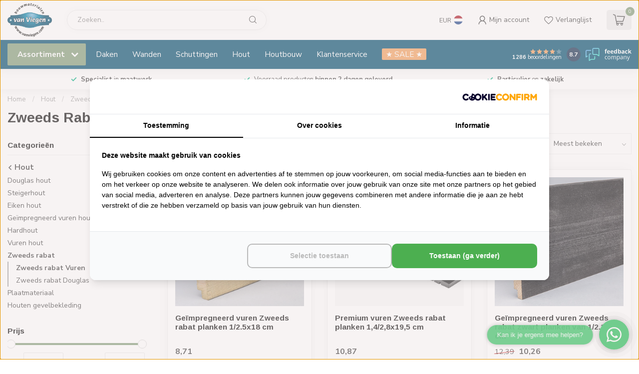

--- FILE ---
content_type: text/html;charset=utf-8
request_url: https://www.vanviegen.com/hout/zweeds-rabat/zweeds-rabat-vuren/
body_size: 39939
content:
<!DOCTYPE html>
<html lang="nl">
  <head>
<!-- Server Side Tracking by Taggrs.io -->
<script>(function(w,d,s,l,i){w[l]=w[l]||[];w[l].push({'gtm.start':new Date().getTime(),event:'gtm.js'});var f=d.getElementsByTagName(s)[0],j=d.createElement(s),dl=l!='dataLayer'?'&l='+l:'';j.async=true;j.src='https://sst.vanviegen.com/gtm.js?id='+i+dl;f.parentNode.insertBefore(j,f);})(window,document,'script','dataLayer','GTM-TTJWDTVL');</script>
<!-- End Server Side Tracking by Taggrs.io --> 
<script src="https://lightspeed.taggrs.cloud/lightspeed-c-series-minified.js" async></script>    
<!-- Varify.io® code for Handelsonderneming van Viegen-->

<script src="https://analytics.ahrefs.com/analytics.js" data-key="QFmVXNUmRPoexu7t69fVtQ" async></script>    
    
<script>
  window.varify = window.varify || {};
  window.varify.iid = 3199;
</script>
<script src="https://app.varify.io/varify.js"></script>    
<!-- Lightspeed Netherlands B.V. - Custom head by Hoysem - E-commerce marketing zonder bullsh*t -->   
<meta charset="utf-8"/>
<link rel="canonical" href="https://www.vanviegen.com/hout/zweeds-rabat/zweeds-rabat-vuren/"/>
<meta name="robots" content="index, follow"/>
	
<link rel="alternate" href="https://www.vanviegen.com/index.rss" type="application/rss+xml" title="Nieuwe producten"/>
<meta property="og:url" content="https://www.vanviegen.com/hout/zweeds-rabat/zweeds-rabat-vuren/"/>
<meta property="og:site_name" content="Handelsonderneming van Viegen"/>
<meta property="og:title" content="Zweeds Rabat vuren hout kopen (TIP) - Bouwmarkt van Viegen"/>
<meta property="og:description" content="Zweeds Rabat vuren hout online bestellen bij Bouwmarkt van Viegen! ✅ Specialist in maatwerk ✅ Klanten beoordelen ons met een 8.7 ✅ Particulier en zakelijk"/>
    
<meta name="google-site-verification" content="DnpmLIbfHJmD-DMwatOq_-TwQYvuzvF2jWSbqgd8SyU"/>
    
<meta name="google-site-verification" content="RMHuLP0SxYu8jBHfPBaVIJOuA3MeweGI0PVG0CO72Sg"/>
    
<meta name="google-site-verification" content="zbitwX3X0bPYHq1-gJFCjakKNIOqNEBlG7UjMAhDkuQ"/>
<!-- Lightspeed Netherlands B.V. - Custom head by Hoysem - E-commerce marketing zonder bullsh*t -->    
<link rel="preconnect" href="https://cdn.webshopapp.com">
<link rel="preconnect" href="https://fonts.googleapis.com">
<link rel="preconnect" href="https://fonts.gstatic.com" crossorigin><title>Zweeds Rabat vuren hout kopen (TIP) - Bouwmarkt van Viegen</title>
<meta name="description" content="Zweeds Rabat vuren hout online bestellen bij Bouwmarkt van Viegen! ✅ Specialist in maatwerk ✅ Klanten beoordelen ons met een 8.7 ✅ Particulier en zakelijk"/>

<meta name="dyapps-addons-enabled" content="false">
<meta name="dyapps-addons-version" content="2022081001">
<meta name="dyapps-theme-name" content="Proxima">
<meta name="dyapps-theme-editor" content="true">

<meta name="ahrefs-site-verification" content="607c53557c0398e549a2ecd89a271d0f182cb23559c5bad5ddc515367bfb619d">

<meta http-equiv="X-UA-Compatible" content="IE=edge">
<meta name="viewport" content="width=device-width, initial-scale=1">

<link rel="shortcut icon" href="https://cdn.webshopapp.com/shops/338022/files/426111551/favicon-van-viegen.png" type="image/x-icon" />
<link rel="preload" as="image" href="https://cdn.webshopapp.com/shops/338022/themes/181289/v/1678706/assets/logo.png?20230126144134">



<script src="https://cdn.webshopapp.com/shops/338022/themes/181289/assets/jquery-1-12-4-min.js?20260106142819" defer></script>
<script>if(navigator.userAgent.indexOf("MSIE ") > -1 || navigator.userAgent.indexOf("Trident/") > -1) { document.write('<script src="https://cdn.webshopapp.com/shops/338022/themes/181289/assets/intersection-observer-polyfill.js?20260106142819">\x3C/script>') }</script>

<style>/*!
 * Bootstrap Reboot v4.6.1 (https://getbootstrap.com/)
 * Copyright 2011-2021 The Bootstrap Authors
 * Copyright 2011-2021 Twitter, Inc.
 * Licensed under MIT (https://github.com/twbs/bootstrap/blob/main/LICENSE)
 * Forked from Normalize.css, licensed MIT (https://github.com/necolas/normalize.css/blob/master/LICENSE.md)
 */*,*::before,*::after{box-sizing:border-box}html{font-family:sans-serif;line-height:1.15;-webkit-text-size-adjust:100%;-webkit-tap-highlight-color:rgba(0,0,0,0)}article,aside,figcaption,figure,footer,header,hgroup,main,nav,section{display:block}body{margin:0;font-family:-apple-system,BlinkMacSystemFont,"Segoe UI",Roboto,"Helvetica Neue",Arial,"Noto Sans","Liberation Sans",sans-serif,"Apple Color Emoji","Segoe UI Emoji","Segoe UI Symbol","Noto Color Emoji";font-size:1rem;font-weight:400;line-height:1.42857143;color:#212529;text-align:left;background-color:#fff}[tabindex="-1"]:focus:not(:focus-visible){outline:0 !important}hr{box-sizing:content-box;height:0;overflow:visible}h1,h2,h3,h4,h5,h6{margin-top:0;margin-bottom:.5rem}p{margin-top:0;margin-bottom:1rem}abbr[title],abbr[data-original-title]{text-decoration:underline;text-decoration:underline dotted;cursor:help;border-bottom:0;text-decoration-skip-ink:none}address{margin-bottom:1rem;font-style:normal;line-height:inherit}ol,ul,dl{margin-top:0;margin-bottom:1rem}ol ol,ul ul,ol ul,ul ol{margin-bottom:0}dt{font-weight:700}dd{margin-bottom:.5rem;margin-left:0}blockquote{margin:0 0 1rem}b,strong{font-weight:bolder}small{font-size:80%}sub,sup{position:relative;font-size:75%;line-height:0;vertical-align:baseline}sub{bottom:-0.25em}sup{top:-0.5em}a{color:#007bff;text-decoration:none;background-color:transparent}a:hover{color:#0056b3;text-decoration:underline}a:not([href]):not([class]){color:inherit;text-decoration:none}a:not([href]):not([class]):hover{color:inherit;text-decoration:none}pre,code,kbd,samp{font-family:SFMono-Regular,Menlo,Monaco,Consolas,"Liberation Mono","Courier New",monospace;font-size:1em}pre{margin-top:0;margin-bottom:1rem;overflow:auto;-ms-overflow-style:scrollbar}figure{margin:0 0 1rem}img{vertical-align:middle;border-style:none}svg{overflow:hidden;vertical-align:middle}table{border-collapse:collapse}caption{padding-top:.75rem;padding-bottom:.75rem;color:#6c757d;text-align:left;caption-side:bottom}th{text-align:inherit;text-align:-webkit-match-parent}label{display:inline-block;margin-bottom:.5rem}button{border-radius:0}button:focus:not(:focus-visible){outline:0}input,button,select,optgroup,textarea{margin:0;font-family:inherit;font-size:inherit;line-height:inherit}button,input{overflow:visible}button,select{text-transform:none}[role=button]{cursor:pointer}select{word-wrap:normal}button,[type=button],[type=reset],[type=submit]{-webkit-appearance:button}button:not(:disabled),[type=button]:not(:disabled),[type=reset]:not(:disabled),[type=submit]:not(:disabled){cursor:pointer}button::-moz-focus-inner,[type=button]::-moz-focus-inner,[type=reset]::-moz-focus-inner,[type=submit]::-moz-focus-inner{padding:0;border-style:none}input[type=radio],input[type=checkbox]{box-sizing:border-box;padding:0}textarea{overflow:auto;resize:vertical}fieldset{min-width:0;padding:0;margin:0;border:0}legend{display:block;width:100%;max-width:100%;padding:0;margin-bottom:.5rem;font-size:1.5rem;line-height:inherit;color:inherit;white-space:normal}progress{vertical-align:baseline}[type=number]::-webkit-inner-spin-button,[type=number]::-webkit-outer-spin-button{height:auto}[type=search]{outline-offset:-2px;-webkit-appearance:none}[type=search]::-webkit-search-decoration{-webkit-appearance:none}::-webkit-file-upload-button{font:inherit;-webkit-appearance:button}output{display:inline-block}summary{display:list-item;cursor:pointer}template{display:none}[hidden]{display:none !important}/*!
 * Bootstrap Grid v4.6.1 (https://getbootstrap.com/)
 * Copyright 2011-2021 The Bootstrap Authors
 * Copyright 2011-2021 Twitter, Inc.
 * Licensed under MIT (https://github.com/twbs/bootstrap/blob/main/LICENSE)
 */html{box-sizing:border-box;-ms-overflow-style:scrollbar}*,*::before,*::after{box-sizing:inherit}.container,.container-fluid,.container-xl,.container-lg,.container-md,.container-sm{width:100%;padding-right:15px;padding-left:15px;margin-right:auto;margin-left:auto}@media(min-width: 576px){.container-sm,.container{max-width:540px}}@media(min-width: 768px){.container-md,.container-sm,.container{max-width:720px}}@media(min-width: 992px){.container-lg,.container-md,.container-sm,.container{max-width:960px}}@media(min-width: 1200px){.container-xl,.container-lg,.container-md,.container-sm,.container{max-width:1140px}}.row{display:flex;flex-wrap:wrap;margin-right:-15px;margin-left:-15px}.no-gutters{margin-right:0;margin-left:0}.no-gutters>.col,.no-gutters>[class*=col-]{padding-right:0;padding-left:0}.col-xl,.col-xl-auto,.col-xl-12,.col-xl-11,.col-xl-10,.col-xl-9,.col-xl-8,.col-xl-7,.col-xl-6,.col-xl-5,.col-xl-4,.col-xl-3,.col-xl-2,.col-xl-1,.col-lg,.col-lg-auto,.col-lg-12,.col-lg-11,.col-lg-10,.col-lg-9,.col-lg-8,.col-lg-7,.col-lg-6,.col-lg-5,.col-lg-4,.col-lg-3,.col-lg-2,.col-lg-1,.col-md,.col-md-auto,.col-md-12,.col-md-11,.col-md-10,.col-md-9,.col-md-8,.col-md-7,.col-md-6,.col-md-5,.col-md-4,.col-md-3,.col-md-2,.col-md-1,.col-sm,.col-sm-auto,.col-sm-12,.col-sm-11,.col-sm-10,.col-sm-9,.col-sm-8,.col-sm-7,.col-sm-6,.col-sm-5,.col-sm-4,.col-sm-3,.col-sm-2,.col-sm-1,.col,.col-auto,.col-12,.col-11,.col-10,.col-9,.col-8,.col-7,.col-6,.col-5,.col-4,.col-3,.col-2,.col-1{position:relative;width:100%;padding-right:15px;padding-left:15px}.col{flex-basis:0;flex-grow:1;max-width:100%}.row-cols-1>*{flex:0 0 100%;max-width:100%}.row-cols-2>*{flex:0 0 50%;max-width:50%}.row-cols-3>*{flex:0 0 33.3333333333%;max-width:33.3333333333%}.row-cols-4>*{flex:0 0 25%;max-width:25%}.row-cols-5>*{flex:0 0 20%;max-width:20%}.row-cols-6>*{flex:0 0 16.6666666667%;max-width:16.6666666667%}.col-auto{flex:0 0 auto;width:auto;max-width:100%}.col-1{flex:0 0 8.33333333%;max-width:8.33333333%}.col-2{flex:0 0 16.66666667%;max-width:16.66666667%}.col-3{flex:0 0 25%;max-width:25%}.col-4{flex:0 0 33.33333333%;max-width:33.33333333%}.col-5{flex:0 0 41.66666667%;max-width:41.66666667%}.col-6{flex:0 0 50%;max-width:50%}.col-7{flex:0 0 58.33333333%;max-width:58.33333333%}.col-8{flex:0 0 66.66666667%;max-width:66.66666667%}.col-9{flex:0 0 75%;max-width:75%}.col-10{flex:0 0 83.33333333%;max-width:83.33333333%}.col-11{flex:0 0 91.66666667%;max-width:91.66666667%}.col-12{flex:0 0 100%;max-width:100%}.order-first{order:-1}.order-last{order:13}.order-0{order:0}.order-1{order:1}.order-2{order:2}.order-3{order:3}.order-4{order:4}.order-5{order:5}.order-6{order:6}.order-7{order:7}.order-8{order:8}.order-9{order:9}.order-10{order:10}.order-11{order:11}.order-12{order:12}.offset-1{margin-left:8.33333333%}.offset-2{margin-left:16.66666667%}.offset-3{margin-left:25%}.offset-4{margin-left:33.33333333%}.offset-5{margin-left:41.66666667%}.offset-6{margin-left:50%}.offset-7{margin-left:58.33333333%}.offset-8{margin-left:66.66666667%}.offset-9{margin-left:75%}.offset-10{margin-left:83.33333333%}.offset-11{margin-left:91.66666667%}@media(min-width: 576px){.col-sm{flex-basis:0;flex-grow:1;max-width:100%}.row-cols-sm-1>*{flex:0 0 100%;max-width:100%}.row-cols-sm-2>*{flex:0 0 50%;max-width:50%}.row-cols-sm-3>*{flex:0 0 33.3333333333%;max-width:33.3333333333%}.row-cols-sm-4>*{flex:0 0 25%;max-width:25%}.row-cols-sm-5>*{flex:0 0 20%;max-width:20%}.row-cols-sm-6>*{flex:0 0 16.6666666667%;max-width:16.6666666667%}.col-sm-auto{flex:0 0 auto;width:auto;max-width:100%}.col-sm-1{flex:0 0 8.33333333%;max-width:8.33333333%}.col-sm-2{flex:0 0 16.66666667%;max-width:16.66666667%}.col-sm-3{flex:0 0 25%;max-width:25%}.col-sm-4{flex:0 0 33.33333333%;max-width:33.33333333%}.col-sm-5{flex:0 0 41.66666667%;max-width:41.66666667%}.col-sm-6{flex:0 0 50%;max-width:50%}.col-sm-7{flex:0 0 58.33333333%;max-width:58.33333333%}.col-sm-8{flex:0 0 66.66666667%;max-width:66.66666667%}.col-sm-9{flex:0 0 75%;max-width:75%}.col-sm-10{flex:0 0 83.33333333%;max-width:83.33333333%}.col-sm-11{flex:0 0 91.66666667%;max-width:91.66666667%}.col-sm-12{flex:0 0 100%;max-width:100%}.order-sm-first{order:-1}.order-sm-last{order:13}.order-sm-0{order:0}.order-sm-1{order:1}.order-sm-2{order:2}.order-sm-3{order:3}.order-sm-4{order:4}.order-sm-5{order:5}.order-sm-6{order:6}.order-sm-7{order:7}.order-sm-8{order:8}.order-sm-9{order:9}.order-sm-10{order:10}.order-sm-11{order:11}.order-sm-12{order:12}.offset-sm-0{margin-left:0}.offset-sm-1{margin-left:8.33333333%}.offset-sm-2{margin-left:16.66666667%}.offset-sm-3{margin-left:25%}.offset-sm-4{margin-left:33.33333333%}.offset-sm-5{margin-left:41.66666667%}.offset-sm-6{margin-left:50%}.offset-sm-7{margin-left:58.33333333%}.offset-sm-8{margin-left:66.66666667%}.offset-sm-9{margin-left:75%}.offset-sm-10{margin-left:83.33333333%}.offset-sm-11{margin-left:91.66666667%}}@media(min-width: 768px){.col-md{flex-basis:0;flex-grow:1;max-width:100%}.row-cols-md-1>*{flex:0 0 100%;max-width:100%}.row-cols-md-2>*{flex:0 0 50%;max-width:50%}.row-cols-md-3>*{flex:0 0 33.3333333333%;max-width:33.3333333333%}.row-cols-md-4>*{flex:0 0 25%;max-width:25%}.row-cols-md-5>*{flex:0 0 20%;max-width:20%}.row-cols-md-6>*{flex:0 0 16.6666666667%;max-width:16.6666666667%}.col-md-auto{flex:0 0 auto;width:auto;max-width:100%}.col-md-1{flex:0 0 8.33333333%;max-width:8.33333333%}.col-md-2{flex:0 0 16.66666667%;max-width:16.66666667%}.col-md-3{flex:0 0 25%;max-width:25%}.col-md-4{flex:0 0 33.33333333%;max-width:33.33333333%}.col-md-5{flex:0 0 41.66666667%;max-width:41.66666667%}.col-md-6{flex:0 0 50%;max-width:50%}.col-md-7{flex:0 0 58.33333333%;max-width:58.33333333%}.col-md-8{flex:0 0 66.66666667%;max-width:66.66666667%}.col-md-9{flex:0 0 75%;max-width:75%}.col-md-10{flex:0 0 83.33333333%;max-width:83.33333333%}.col-md-11{flex:0 0 91.66666667%;max-width:91.66666667%}.col-md-12{flex:0 0 100%;max-width:100%}.order-md-first{order:-1}.order-md-last{order:13}.order-md-0{order:0}.order-md-1{order:1}.order-md-2{order:2}.order-md-3{order:3}.order-md-4{order:4}.order-md-5{order:5}.order-md-6{order:6}.order-md-7{order:7}.order-md-8{order:8}.order-md-9{order:9}.order-md-10{order:10}.order-md-11{order:11}.order-md-12{order:12}.offset-md-0{margin-left:0}.offset-md-1{margin-left:8.33333333%}.offset-md-2{margin-left:16.66666667%}.offset-md-3{margin-left:25%}.offset-md-4{margin-left:33.33333333%}.offset-md-5{margin-left:41.66666667%}.offset-md-6{margin-left:50%}.offset-md-7{margin-left:58.33333333%}.offset-md-8{margin-left:66.66666667%}.offset-md-9{margin-left:75%}.offset-md-10{margin-left:83.33333333%}.offset-md-11{margin-left:91.66666667%}}@media(min-width: 992px){.col-lg{flex-basis:0;flex-grow:1;max-width:100%}.row-cols-lg-1>*{flex:0 0 100%;max-width:100%}.row-cols-lg-2>*{flex:0 0 50%;max-width:50%}.row-cols-lg-3>*{flex:0 0 33.3333333333%;max-width:33.3333333333%}.row-cols-lg-4>*{flex:0 0 25%;max-width:25%}.row-cols-lg-5>*{flex:0 0 20%;max-width:20%}.row-cols-lg-6>*{flex:0 0 16.6666666667%;max-width:16.6666666667%}.col-lg-auto{flex:0 0 auto;width:auto;max-width:100%}.col-lg-1{flex:0 0 8.33333333%;max-width:8.33333333%}.col-lg-2{flex:0 0 16.66666667%;max-width:16.66666667%}.col-lg-3{flex:0 0 25%;max-width:25%}.col-lg-4{flex:0 0 33.33333333%;max-width:33.33333333%}.col-lg-5{flex:0 0 41.66666667%;max-width:41.66666667%}.col-lg-6{flex:0 0 50%;max-width:50%}.col-lg-7{flex:0 0 58.33333333%;max-width:58.33333333%}.col-lg-8{flex:0 0 66.66666667%;max-width:66.66666667%}.col-lg-9{flex:0 0 75%;max-width:75%}.col-lg-10{flex:0 0 83.33333333%;max-width:83.33333333%}.col-lg-11{flex:0 0 91.66666667%;max-width:91.66666667%}.col-lg-12{flex:0 0 100%;max-width:100%}.order-lg-first{order:-1}.order-lg-last{order:13}.order-lg-0{order:0}.order-lg-1{order:1}.order-lg-2{order:2}.order-lg-3{order:3}.order-lg-4{order:4}.order-lg-5{order:5}.order-lg-6{order:6}.order-lg-7{order:7}.order-lg-8{order:8}.order-lg-9{order:9}.order-lg-10{order:10}.order-lg-11{order:11}.order-lg-12{order:12}.offset-lg-0{margin-left:0}.offset-lg-1{margin-left:8.33333333%}.offset-lg-2{margin-left:16.66666667%}.offset-lg-3{margin-left:25%}.offset-lg-4{margin-left:33.33333333%}.offset-lg-5{margin-left:41.66666667%}.offset-lg-6{margin-left:50%}.offset-lg-7{margin-left:58.33333333%}.offset-lg-8{margin-left:66.66666667%}.offset-lg-9{margin-left:75%}.offset-lg-10{margin-left:83.33333333%}.offset-lg-11{margin-left:91.66666667%}}@media(min-width: 1200px){.col-xl{flex-basis:0;flex-grow:1;max-width:100%}.row-cols-xl-1>*{flex:0 0 100%;max-width:100%}.row-cols-xl-2>*{flex:0 0 50%;max-width:50%}.row-cols-xl-3>*{flex:0 0 33.3333333333%;max-width:33.3333333333%}.row-cols-xl-4>*{flex:0 0 25%;max-width:25%}.row-cols-xl-5>*{flex:0 0 20%;max-width:20%}.row-cols-xl-6>*{flex:0 0 16.6666666667%;max-width:16.6666666667%}.col-xl-auto{flex:0 0 auto;width:auto;max-width:100%}.col-xl-1{flex:0 0 8.33333333%;max-width:8.33333333%}.col-xl-2{flex:0 0 16.66666667%;max-width:16.66666667%}.col-xl-3{flex:0 0 25%;max-width:25%}.col-xl-4{flex:0 0 33.33333333%;max-width:33.33333333%}.col-xl-5{flex:0 0 41.66666667%;max-width:41.66666667%}.col-xl-6{flex:0 0 50%;max-width:50%}.col-xl-7{flex:0 0 58.33333333%;max-width:58.33333333%}.col-xl-8{flex:0 0 66.66666667%;max-width:66.66666667%}.col-xl-9{flex:0 0 75%;max-width:75%}.col-xl-10{flex:0 0 83.33333333%;max-width:83.33333333%}.col-xl-11{flex:0 0 91.66666667%;max-width:91.66666667%}.col-xl-12{flex:0 0 100%;max-width:100%}.order-xl-first{order:-1}.order-xl-last{order:13}.order-xl-0{order:0}.order-xl-1{order:1}.order-xl-2{order:2}.order-xl-3{order:3}.order-xl-4{order:4}.order-xl-5{order:5}.order-xl-6{order:6}.order-xl-7{order:7}.order-xl-8{order:8}.order-xl-9{order:9}.order-xl-10{order:10}.order-xl-11{order:11}.order-xl-12{order:12}.offset-xl-0{margin-left:0}.offset-xl-1{margin-left:8.33333333%}.offset-xl-2{margin-left:16.66666667%}.offset-xl-3{margin-left:25%}.offset-xl-4{margin-left:33.33333333%}.offset-xl-5{margin-left:41.66666667%}.offset-xl-6{margin-left:50%}.offset-xl-7{margin-left:58.33333333%}.offset-xl-8{margin-left:66.66666667%}.offset-xl-9{margin-left:75%}.offset-xl-10{margin-left:83.33333333%}.offset-xl-11{margin-left:91.66666667%}}.d-none{display:none !important}.d-inline{display:inline !important}.d-inline-block{display:inline-block !important}.d-block{display:block !important}.d-table{display:table !important}.d-table-row{display:table-row !important}.d-table-cell{display:table-cell !important}.d-flex{display:flex !important}.d-inline-flex{display:inline-flex !important}@media(min-width: 576px){.d-sm-none{display:none !important}.d-sm-inline{display:inline !important}.d-sm-inline-block{display:inline-block !important}.d-sm-block{display:block !important}.d-sm-table{display:table !important}.d-sm-table-row{display:table-row !important}.d-sm-table-cell{display:table-cell !important}.d-sm-flex{display:flex !important}.d-sm-inline-flex{display:inline-flex !important}}@media(min-width: 768px){.d-md-none{display:none !important}.d-md-inline{display:inline !important}.d-md-inline-block{display:inline-block !important}.d-md-block{display:block !important}.d-md-table{display:table !important}.d-md-table-row{display:table-row !important}.d-md-table-cell{display:table-cell !important}.d-md-flex{display:flex !important}.d-md-inline-flex{display:inline-flex !important}}@media(min-width: 992px){.d-lg-none{display:none !important}.d-lg-inline{display:inline !important}.d-lg-inline-block{display:inline-block !important}.d-lg-block{display:block !important}.d-lg-table{display:table !important}.d-lg-table-row{display:table-row !important}.d-lg-table-cell{display:table-cell !important}.d-lg-flex{display:flex !important}.d-lg-inline-flex{display:inline-flex !important}}@media(min-width: 1200px){.d-xl-none{display:none !important}.d-xl-inline{display:inline !important}.d-xl-inline-block{display:inline-block !important}.d-xl-block{display:block !important}.d-xl-table{display:table !important}.d-xl-table-row{display:table-row !important}.d-xl-table-cell{display:table-cell !important}.d-xl-flex{display:flex !important}.d-xl-inline-flex{display:inline-flex !important}}@media print{.d-print-none{display:none !important}.d-print-inline{display:inline !important}.d-print-inline-block{display:inline-block !important}.d-print-block{display:block !important}.d-print-table{display:table !important}.d-print-table-row{display:table-row !important}.d-print-table-cell{display:table-cell !important}.d-print-flex{display:flex !important}.d-print-inline-flex{display:inline-flex !important}}.flex-row{flex-direction:row !important}.flex-column{flex-direction:column !important}.flex-row-reverse{flex-direction:row-reverse !important}.flex-column-reverse{flex-direction:column-reverse !important}.flex-wrap{flex-wrap:wrap !important}.flex-nowrap{flex-wrap:nowrap !important}.flex-wrap-reverse{flex-wrap:wrap-reverse !important}.flex-fill{flex:1 1 auto !important}.flex-grow-0{flex-grow:0 !important}.flex-grow-1{flex-grow:1 !important}.flex-shrink-0{flex-shrink:0 !important}.flex-shrink-1{flex-shrink:1 !important}.justify-content-start{justify-content:flex-start !important}.justify-content-end{justify-content:flex-end !important}.justify-content-center{justify-content:center !important}.justify-content-between{justify-content:space-between !important}.justify-content-around{justify-content:space-around !important}.align-items-start{align-items:flex-start !important}.align-items-end{align-items:flex-end !important}.align-items-center{align-items:center !important}.align-items-baseline{align-items:baseline !important}.align-items-stretch{align-items:stretch !important}.align-content-start{align-content:flex-start !important}.align-content-end{align-content:flex-end !important}.align-content-center{align-content:center !important}.align-content-between{align-content:space-between !important}.align-content-around{align-content:space-around !important}.align-content-stretch{align-content:stretch !important}.align-self-auto{align-self:auto !important}.align-self-start{align-self:flex-start !important}.align-self-end{align-self:flex-end !important}.align-self-center{align-self:center !important}.align-self-baseline{align-self:baseline !important}.align-self-stretch{align-self:stretch !important}@media(min-width: 576px){.flex-sm-row{flex-direction:row !important}.flex-sm-column{flex-direction:column !important}.flex-sm-row-reverse{flex-direction:row-reverse !important}.flex-sm-column-reverse{flex-direction:column-reverse !important}.flex-sm-wrap{flex-wrap:wrap !important}.flex-sm-nowrap{flex-wrap:nowrap !important}.flex-sm-wrap-reverse{flex-wrap:wrap-reverse !important}.flex-sm-fill{flex:1 1 auto !important}.flex-sm-grow-0{flex-grow:0 !important}.flex-sm-grow-1{flex-grow:1 !important}.flex-sm-shrink-0{flex-shrink:0 !important}.flex-sm-shrink-1{flex-shrink:1 !important}.justify-content-sm-start{justify-content:flex-start !important}.justify-content-sm-end{justify-content:flex-end !important}.justify-content-sm-center{justify-content:center !important}.justify-content-sm-between{justify-content:space-between !important}.justify-content-sm-around{justify-content:space-around !important}.align-items-sm-start{align-items:flex-start !important}.align-items-sm-end{align-items:flex-end !important}.align-items-sm-center{align-items:center !important}.align-items-sm-baseline{align-items:baseline !important}.align-items-sm-stretch{align-items:stretch !important}.align-content-sm-start{align-content:flex-start !important}.align-content-sm-end{align-content:flex-end !important}.align-content-sm-center{align-content:center !important}.align-content-sm-between{align-content:space-between !important}.align-content-sm-around{align-content:space-around !important}.align-content-sm-stretch{align-content:stretch !important}.align-self-sm-auto{align-self:auto !important}.align-self-sm-start{align-self:flex-start !important}.align-self-sm-end{align-self:flex-end !important}.align-self-sm-center{align-self:center !important}.align-self-sm-baseline{align-self:baseline !important}.align-self-sm-stretch{align-self:stretch !important}}@media(min-width: 768px){.flex-md-row{flex-direction:row !important}.flex-md-column{flex-direction:column !important}.flex-md-row-reverse{flex-direction:row-reverse !important}.flex-md-column-reverse{flex-direction:column-reverse !important}.flex-md-wrap{flex-wrap:wrap !important}.flex-md-nowrap{flex-wrap:nowrap !important}.flex-md-wrap-reverse{flex-wrap:wrap-reverse !important}.flex-md-fill{flex:1 1 auto !important}.flex-md-grow-0{flex-grow:0 !important}.flex-md-grow-1{flex-grow:1 !important}.flex-md-shrink-0{flex-shrink:0 !important}.flex-md-shrink-1{flex-shrink:1 !important}.justify-content-md-start{justify-content:flex-start !important}.justify-content-md-end{justify-content:flex-end !important}.justify-content-md-center{justify-content:center !important}.justify-content-md-between{justify-content:space-between !important}.justify-content-md-around{justify-content:space-around !important}.align-items-md-start{align-items:flex-start !important}.align-items-md-end{align-items:flex-end !important}.align-items-md-center{align-items:center !important}.align-items-md-baseline{align-items:baseline !important}.align-items-md-stretch{align-items:stretch !important}.align-content-md-start{align-content:flex-start !important}.align-content-md-end{align-content:flex-end !important}.align-content-md-center{align-content:center !important}.align-content-md-between{align-content:space-between !important}.align-content-md-around{align-content:space-around !important}.align-content-md-stretch{align-content:stretch !important}.align-self-md-auto{align-self:auto !important}.align-self-md-start{align-self:flex-start !important}.align-self-md-end{align-self:flex-end !important}.align-self-md-center{align-self:center !important}.align-self-md-baseline{align-self:baseline !important}.align-self-md-stretch{align-self:stretch !important}}@media(min-width: 992px){.flex-lg-row{flex-direction:row !important}.flex-lg-column{flex-direction:column !important}.flex-lg-row-reverse{flex-direction:row-reverse !important}.flex-lg-column-reverse{flex-direction:column-reverse !important}.flex-lg-wrap{flex-wrap:wrap !important}.flex-lg-nowrap{flex-wrap:nowrap !important}.flex-lg-wrap-reverse{flex-wrap:wrap-reverse !important}.flex-lg-fill{flex:1 1 auto !important}.flex-lg-grow-0{flex-grow:0 !important}.flex-lg-grow-1{flex-grow:1 !important}.flex-lg-shrink-0{flex-shrink:0 !important}.flex-lg-shrink-1{flex-shrink:1 !important}.justify-content-lg-start{justify-content:flex-start !important}.justify-content-lg-end{justify-content:flex-end !important}.justify-content-lg-center{justify-content:center !important}.justify-content-lg-between{justify-content:space-between !important}.justify-content-lg-around{justify-content:space-around !important}.align-items-lg-start{align-items:flex-start !important}.align-items-lg-end{align-items:flex-end !important}.align-items-lg-center{align-items:center !important}.align-items-lg-baseline{align-items:baseline !important}.align-items-lg-stretch{align-items:stretch !important}.align-content-lg-start{align-content:flex-start !important}.align-content-lg-end{align-content:flex-end !important}.align-content-lg-center{align-content:center !important}.align-content-lg-between{align-content:space-between !important}.align-content-lg-around{align-content:space-around !important}.align-content-lg-stretch{align-content:stretch !important}.align-self-lg-auto{align-self:auto !important}.align-self-lg-start{align-self:flex-start !important}.align-self-lg-end{align-self:flex-end !important}.align-self-lg-center{align-self:center !important}.align-self-lg-baseline{align-self:baseline !important}.align-self-lg-stretch{align-self:stretch !important}}@media(min-width: 1200px){.flex-xl-row{flex-direction:row !important}.flex-xl-column{flex-direction:column !important}.flex-xl-row-reverse{flex-direction:row-reverse !important}.flex-xl-column-reverse{flex-direction:column-reverse !important}.flex-xl-wrap{flex-wrap:wrap !important}.flex-xl-nowrap{flex-wrap:nowrap !important}.flex-xl-wrap-reverse{flex-wrap:wrap-reverse !important}.flex-xl-fill{flex:1 1 auto !important}.flex-xl-grow-0{flex-grow:0 !important}.flex-xl-grow-1{flex-grow:1 !important}.flex-xl-shrink-0{flex-shrink:0 !important}.flex-xl-shrink-1{flex-shrink:1 !important}.justify-content-xl-start{justify-content:flex-start !important}.justify-content-xl-end{justify-content:flex-end !important}.justify-content-xl-center{justify-content:center !important}.justify-content-xl-between{justify-content:space-between !important}.justify-content-xl-around{justify-content:space-around !important}.align-items-xl-start{align-items:flex-start !important}.align-items-xl-end{align-items:flex-end !important}.align-items-xl-center{align-items:center !important}.align-items-xl-baseline{align-items:baseline !important}.align-items-xl-stretch{align-items:stretch !important}.align-content-xl-start{align-content:flex-start !important}.align-content-xl-end{align-content:flex-end !important}.align-content-xl-center{align-content:center !important}.align-content-xl-between{align-content:space-between !important}.align-content-xl-around{align-content:space-around !important}.align-content-xl-stretch{align-content:stretch !important}.align-self-xl-auto{align-self:auto !important}.align-self-xl-start{align-self:flex-start !important}.align-self-xl-end{align-self:flex-end !important}.align-self-xl-center{align-self:center !important}.align-self-xl-baseline{align-self:baseline !important}.align-self-xl-stretch{align-self:stretch !important}}.m-0{margin:0 !important}.mt-0,.my-0{margin-top:0 !important}.mr-0,.mx-0{margin-right:0 !important}.mb-0,.my-0{margin-bottom:0 !important}.ml-0,.mx-0{margin-left:0 !important}.m-1{margin:5px !important}.mt-1,.my-1{margin-top:5px !important}.mr-1,.mx-1{margin-right:5px !important}.mb-1,.my-1{margin-bottom:5px !important}.ml-1,.mx-1{margin-left:5px !important}.m-2{margin:10px !important}.mt-2,.my-2{margin-top:10px !important}.mr-2,.mx-2{margin-right:10px !important}.mb-2,.my-2{margin-bottom:10px !important}.ml-2,.mx-2{margin-left:10px !important}.m-3{margin:15px !important}.mt-3,.my-3{margin-top:15px !important}.mr-3,.mx-3{margin-right:15px !important}.mb-3,.my-3{margin-bottom:15px !important}.ml-3,.mx-3{margin-left:15px !important}.m-4{margin:30px !important}.mt-4,.my-4{margin-top:30px !important}.mr-4,.mx-4{margin-right:30px !important}.mb-4,.my-4{margin-bottom:30px !important}.ml-4,.mx-4{margin-left:30px !important}.m-5{margin:50px !important}.mt-5,.my-5{margin-top:50px !important}.mr-5,.mx-5{margin-right:50px !important}.mb-5,.my-5{margin-bottom:50px !important}.ml-5,.mx-5{margin-left:50px !important}.m-6{margin:80px !important}.mt-6,.my-6{margin-top:80px !important}.mr-6,.mx-6{margin-right:80px !important}.mb-6,.my-6{margin-bottom:80px !important}.ml-6,.mx-6{margin-left:80px !important}.p-0{padding:0 !important}.pt-0,.py-0{padding-top:0 !important}.pr-0,.px-0{padding-right:0 !important}.pb-0,.py-0{padding-bottom:0 !important}.pl-0,.px-0{padding-left:0 !important}.p-1{padding:5px !important}.pt-1,.py-1{padding-top:5px !important}.pr-1,.px-1{padding-right:5px !important}.pb-1,.py-1{padding-bottom:5px !important}.pl-1,.px-1{padding-left:5px !important}.p-2{padding:10px !important}.pt-2,.py-2{padding-top:10px !important}.pr-2,.px-2{padding-right:10px !important}.pb-2,.py-2{padding-bottom:10px !important}.pl-2,.px-2{padding-left:10px !important}.p-3{padding:15px !important}.pt-3,.py-3{padding-top:15px !important}.pr-3,.px-3{padding-right:15px !important}.pb-3,.py-3{padding-bottom:15px !important}.pl-3,.px-3{padding-left:15px !important}.p-4{padding:30px !important}.pt-4,.py-4{padding-top:30px !important}.pr-4,.px-4{padding-right:30px !important}.pb-4,.py-4{padding-bottom:30px !important}.pl-4,.px-4{padding-left:30px !important}.p-5{padding:50px !important}.pt-5,.py-5{padding-top:50px !important}.pr-5,.px-5{padding-right:50px !important}.pb-5,.py-5{padding-bottom:50px !important}.pl-5,.px-5{padding-left:50px !important}.p-6{padding:80px !important}.pt-6,.py-6{padding-top:80px !important}.pr-6,.px-6{padding-right:80px !important}.pb-6,.py-6{padding-bottom:80px !important}.pl-6,.px-6{padding-left:80px !important}.m-n1{margin:-5px !important}.mt-n1,.my-n1{margin-top:-5px !important}.mr-n1,.mx-n1{margin-right:-5px !important}.mb-n1,.my-n1{margin-bottom:-5px !important}.ml-n1,.mx-n1{margin-left:-5px !important}.m-n2{margin:-10px !important}.mt-n2,.my-n2{margin-top:-10px !important}.mr-n2,.mx-n2{margin-right:-10px !important}.mb-n2,.my-n2{margin-bottom:-10px !important}.ml-n2,.mx-n2{margin-left:-10px !important}.m-n3{margin:-15px !important}.mt-n3,.my-n3{margin-top:-15px !important}.mr-n3,.mx-n3{margin-right:-15px !important}.mb-n3,.my-n3{margin-bottom:-15px !important}.ml-n3,.mx-n3{margin-left:-15px !important}.m-n4{margin:-30px !important}.mt-n4,.my-n4{margin-top:-30px !important}.mr-n4,.mx-n4{margin-right:-30px !important}.mb-n4,.my-n4{margin-bottom:-30px !important}.ml-n4,.mx-n4{margin-left:-30px !important}.m-n5{margin:-50px !important}.mt-n5,.my-n5{margin-top:-50px !important}.mr-n5,.mx-n5{margin-right:-50px !important}.mb-n5,.my-n5{margin-bottom:-50px !important}.ml-n5,.mx-n5{margin-left:-50px !important}.m-n6{margin:-80px !important}.mt-n6,.my-n6{margin-top:-80px !important}.mr-n6,.mx-n6{margin-right:-80px !important}.mb-n6,.my-n6{margin-bottom:-80px !important}.ml-n6,.mx-n6{margin-left:-80px !important}.m-auto{margin:auto !important}.mt-auto,.my-auto{margin-top:auto !important}.mr-auto,.mx-auto{margin-right:auto !important}.mb-auto,.my-auto{margin-bottom:auto !important}.ml-auto,.mx-auto{margin-left:auto !important}@media(min-width: 576px){.m-sm-0{margin:0 !important}.mt-sm-0,.my-sm-0{margin-top:0 !important}.mr-sm-0,.mx-sm-0{margin-right:0 !important}.mb-sm-0,.my-sm-0{margin-bottom:0 !important}.ml-sm-0,.mx-sm-0{margin-left:0 !important}.m-sm-1{margin:5px !important}.mt-sm-1,.my-sm-1{margin-top:5px !important}.mr-sm-1,.mx-sm-1{margin-right:5px !important}.mb-sm-1,.my-sm-1{margin-bottom:5px !important}.ml-sm-1,.mx-sm-1{margin-left:5px !important}.m-sm-2{margin:10px !important}.mt-sm-2,.my-sm-2{margin-top:10px !important}.mr-sm-2,.mx-sm-2{margin-right:10px !important}.mb-sm-2,.my-sm-2{margin-bottom:10px !important}.ml-sm-2,.mx-sm-2{margin-left:10px !important}.m-sm-3{margin:15px !important}.mt-sm-3,.my-sm-3{margin-top:15px !important}.mr-sm-3,.mx-sm-3{margin-right:15px !important}.mb-sm-3,.my-sm-3{margin-bottom:15px !important}.ml-sm-3,.mx-sm-3{margin-left:15px !important}.m-sm-4{margin:30px !important}.mt-sm-4,.my-sm-4{margin-top:30px !important}.mr-sm-4,.mx-sm-4{margin-right:30px !important}.mb-sm-4,.my-sm-4{margin-bottom:30px !important}.ml-sm-4,.mx-sm-4{margin-left:30px !important}.m-sm-5{margin:50px !important}.mt-sm-5,.my-sm-5{margin-top:50px !important}.mr-sm-5,.mx-sm-5{margin-right:50px !important}.mb-sm-5,.my-sm-5{margin-bottom:50px !important}.ml-sm-5,.mx-sm-5{margin-left:50px !important}.m-sm-6{margin:80px !important}.mt-sm-6,.my-sm-6{margin-top:80px !important}.mr-sm-6,.mx-sm-6{margin-right:80px !important}.mb-sm-6,.my-sm-6{margin-bottom:80px !important}.ml-sm-6,.mx-sm-6{margin-left:80px !important}.p-sm-0{padding:0 !important}.pt-sm-0,.py-sm-0{padding-top:0 !important}.pr-sm-0,.px-sm-0{padding-right:0 !important}.pb-sm-0,.py-sm-0{padding-bottom:0 !important}.pl-sm-0,.px-sm-0{padding-left:0 !important}.p-sm-1{padding:5px !important}.pt-sm-1,.py-sm-1{padding-top:5px !important}.pr-sm-1,.px-sm-1{padding-right:5px !important}.pb-sm-1,.py-sm-1{padding-bottom:5px !important}.pl-sm-1,.px-sm-1{padding-left:5px !important}.p-sm-2{padding:10px !important}.pt-sm-2,.py-sm-2{padding-top:10px !important}.pr-sm-2,.px-sm-2{padding-right:10px !important}.pb-sm-2,.py-sm-2{padding-bottom:10px !important}.pl-sm-2,.px-sm-2{padding-left:10px !important}.p-sm-3{padding:15px !important}.pt-sm-3,.py-sm-3{padding-top:15px !important}.pr-sm-3,.px-sm-3{padding-right:15px !important}.pb-sm-3,.py-sm-3{padding-bottom:15px !important}.pl-sm-3,.px-sm-3{padding-left:15px !important}.p-sm-4{padding:30px !important}.pt-sm-4,.py-sm-4{padding-top:30px !important}.pr-sm-4,.px-sm-4{padding-right:30px !important}.pb-sm-4,.py-sm-4{padding-bottom:30px !important}.pl-sm-4,.px-sm-4{padding-left:30px !important}.p-sm-5{padding:50px !important}.pt-sm-5,.py-sm-5{padding-top:50px !important}.pr-sm-5,.px-sm-5{padding-right:50px !important}.pb-sm-5,.py-sm-5{padding-bottom:50px !important}.pl-sm-5,.px-sm-5{padding-left:50px !important}.p-sm-6{padding:80px !important}.pt-sm-6,.py-sm-6{padding-top:80px !important}.pr-sm-6,.px-sm-6{padding-right:80px !important}.pb-sm-6,.py-sm-6{padding-bottom:80px !important}.pl-sm-6,.px-sm-6{padding-left:80px !important}.m-sm-n1{margin:-5px !important}.mt-sm-n1,.my-sm-n1{margin-top:-5px !important}.mr-sm-n1,.mx-sm-n1{margin-right:-5px !important}.mb-sm-n1,.my-sm-n1{margin-bottom:-5px !important}.ml-sm-n1,.mx-sm-n1{margin-left:-5px !important}.m-sm-n2{margin:-10px !important}.mt-sm-n2,.my-sm-n2{margin-top:-10px !important}.mr-sm-n2,.mx-sm-n2{margin-right:-10px !important}.mb-sm-n2,.my-sm-n2{margin-bottom:-10px !important}.ml-sm-n2,.mx-sm-n2{margin-left:-10px !important}.m-sm-n3{margin:-15px !important}.mt-sm-n3,.my-sm-n3{margin-top:-15px !important}.mr-sm-n3,.mx-sm-n3{margin-right:-15px !important}.mb-sm-n3,.my-sm-n3{margin-bottom:-15px !important}.ml-sm-n3,.mx-sm-n3{margin-left:-15px !important}.m-sm-n4{margin:-30px !important}.mt-sm-n4,.my-sm-n4{margin-top:-30px !important}.mr-sm-n4,.mx-sm-n4{margin-right:-30px !important}.mb-sm-n4,.my-sm-n4{margin-bottom:-30px !important}.ml-sm-n4,.mx-sm-n4{margin-left:-30px !important}.m-sm-n5{margin:-50px !important}.mt-sm-n5,.my-sm-n5{margin-top:-50px !important}.mr-sm-n5,.mx-sm-n5{margin-right:-50px !important}.mb-sm-n5,.my-sm-n5{margin-bottom:-50px !important}.ml-sm-n5,.mx-sm-n5{margin-left:-50px !important}.m-sm-n6{margin:-80px !important}.mt-sm-n6,.my-sm-n6{margin-top:-80px !important}.mr-sm-n6,.mx-sm-n6{margin-right:-80px !important}.mb-sm-n6,.my-sm-n6{margin-bottom:-80px !important}.ml-sm-n6,.mx-sm-n6{margin-left:-80px !important}.m-sm-auto{margin:auto !important}.mt-sm-auto,.my-sm-auto{margin-top:auto !important}.mr-sm-auto,.mx-sm-auto{margin-right:auto !important}.mb-sm-auto,.my-sm-auto{margin-bottom:auto !important}.ml-sm-auto,.mx-sm-auto{margin-left:auto !important}}@media(min-width: 768px){.m-md-0{margin:0 !important}.mt-md-0,.my-md-0{margin-top:0 !important}.mr-md-0,.mx-md-0{margin-right:0 !important}.mb-md-0,.my-md-0{margin-bottom:0 !important}.ml-md-0,.mx-md-0{margin-left:0 !important}.m-md-1{margin:5px !important}.mt-md-1,.my-md-1{margin-top:5px !important}.mr-md-1,.mx-md-1{margin-right:5px !important}.mb-md-1,.my-md-1{margin-bottom:5px !important}.ml-md-1,.mx-md-1{margin-left:5px !important}.m-md-2{margin:10px !important}.mt-md-2,.my-md-2{margin-top:10px !important}.mr-md-2,.mx-md-2{margin-right:10px !important}.mb-md-2,.my-md-2{margin-bottom:10px !important}.ml-md-2,.mx-md-2{margin-left:10px !important}.m-md-3{margin:15px !important}.mt-md-3,.my-md-3{margin-top:15px !important}.mr-md-3,.mx-md-3{margin-right:15px !important}.mb-md-3,.my-md-3{margin-bottom:15px !important}.ml-md-3,.mx-md-3{margin-left:15px !important}.m-md-4{margin:30px !important}.mt-md-4,.my-md-4{margin-top:30px !important}.mr-md-4,.mx-md-4{margin-right:30px !important}.mb-md-4,.my-md-4{margin-bottom:30px !important}.ml-md-4,.mx-md-4{margin-left:30px !important}.m-md-5{margin:50px !important}.mt-md-5,.my-md-5{margin-top:50px !important}.mr-md-5,.mx-md-5{margin-right:50px !important}.mb-md-5,.my-md-5{margin-bottom:50px !important}.ml-md-5,.mx-md-5{margin-left:50px !important}.m-md-6{margin:80px !important}.mt-md-6,.my-md-6{margin-top:80px !important}.mr-md-6,.mx-md-6{margin-right:80px !important}.mb-md-6,.my-md-6{margin-bottom:80px !important}.ml-md-6,.mx-md-6{margin-left:80px !important}.p-md-0{padding:0 !important}.pt-md-0,.py-md-0{padding-top:0 !important}.pr-md-0,.px-md-0{padding-right:0 !important}.pb-md-0,.py-md-0{padding-bottom:0 !important}.pl-md-0,.px-md-0{padding-left:0 !important}.p-md-1{padding:5px !important}.pt-md-1,.py-md-1{padding-top:5px !important}.pr-md-1,.px-md-1{padding-right:5px !important}.pb-md-1,.py-md-1{padding-bottom:5px !important}.pl-md-1,.px-md-1{padding-left:5px !important}.p-md-2{padding:10px !important}.pt-md-2,.py-md-2{padding-top:10px !important}.pr-md-2,.px-md-2{padding-right:10px !important}.pb-md-2,.py-md-2{padding-bottom:10px !important}.pl-md-2,.px-md-2{padding-left:10px !important}.p-md-3{padding:15px !important}.pt-md-3,.py-md-3{padding-top:15px !important}.pr-md-3,.px-md-3{padding-right:15px !important}.pb-md-3,.py-md-3{padding-bottom:15px !important}.pl-md-3,.px-md-3{padding-left:15px !important}.p-md-4{padding:30px !important}.pt-md-4,.py-md-4{padding-top:30px !important}.pr-md-4,.px-md-4{padding-right:30px !important}.pb-md-4,.py-md-4{padding-bottom:30px !important}.pl-md-4,.px-md-4{padding-left:30px !important}.p-md-5{padding:50px !important}.pt-md-5,.py-md-5{padding-top:50px !important}.pr-md-5,.px-md-5{padding-right:50px !important}.pb-md-5,.py-md-5{padding-bottom:50px !important}.pl-md-5,.px-md-5{padding-left:50px !important}.p-md-6{padding:80px !important}.pt-md-6,.py-md-6{padding-top:80px !important}.pr-md-6,.px-md-6{padding-right:80px !important}.pb-md-6,.py-md-6{padding-bottom:80px !important}.pl-md-6,.px-md-6{padding-left:80px !important}.m-md-n1{margin:-5px !important}.mt-md-n1,.my-md-n1{margin-top:-5px !important}.mr-md-n1,.mx-md-n1{margin-right:-5px !important}.mb-md-n1,.my-md-n1{margin-bottom:-5px !important}.ml-md-n1,.mx-md-n1{margin-left:-5px !important}.m-md-n2{margin:-10px !important}.mt-md-n2,.my-md-n2{margin-top:-10px !important}.mr-md-n2,.mx-md-n2{margin-right:-10px !important}.mb-md-n2,.my-md-n2{margin-bottom:-10px !important}.ml-md-n2,.mx-md-n2{margin-left:-10px !important}.m-md-n3{margin:-15px !important}.mt-md-n3,.my-md-n3{margin-top:-15px !important}.mr-md-n3,.mx-md-n3{margin-right:-15px !important}.mb-md-n3,.my-md-n3{margin-bottom:-15px !important}.ml-md-n3,.mx-md-n3{margin-left:-15px !important}.m-md-n4{margin:-30px !important}.mt-md-n4,.my-md-n4{margin-top:-30px !important}.mr-md-n4,.mx-md-n4{margin-right:-30px !important}.mb-md-n4,.my-md-n4{margin-bottom:-30px !important}.ml-md-n4,.mx-md-n4{margin-left:-30px !important}.m-md-n5{margin:-50px !important}.mt-md-n5,.my-md-n5{margin-top:-50px !important}.mr-md-n5,.mx-md-n5{margin-right:-50px !important}.mb-md-n5,.my-md-n5{margin-bottom:-50px !important}.ml-md-n5,.mx-md-n5{margin-left:-50px !important}.m-md-n6{margin:-80px !important}.mt-md-n6,.my-md-n6{margin-top:-80px !important}.mr-md-n6,.mx-md-n6{margin-right:-80px !important}.mb-md-n6,.my-md-n6{margin-bottom:-80px !important}.ml-md-n6,.mx-md-n6{margin-left:-80px !important}.m-md-auto{margin:auto !important}.mt-md-auto,.my-md-auto{margin-top:auto !important}.mr-md-auto,.mx-md-auto{margin-right:auto !important}.mb-md-auto,.my-md-auto{margin-bottom:auto !important}.ml-md-auto,.mx-md-auto{margin-left:auto !important}}@media(min-width: 992px){.m-lg-0{margin:0 !important}.mt-lg-0,.my-lg-0{margin-top:0 !important}.mr-lg-0,.mx-lg-0{margin-right:0 !important}.mb-lg-0,.my-lg-0{margin-bottom:0 !important}.ml-lg-0,.mx-lg-0{margin-left:0 !important}.m-lg-1{margin:5px !important}.mt-lg-1,.my-lg-1{margin-top:5px !important}.mr-lg-1,.mx-lg-1{margin-right:5px !important}.mb-lg-1,.my-lg-1{margin-bottom:5px !important}.ml-lg-1,.mx-lg-1{margin-left:5px !important}.m-lg-2{margin:10px !important}.mt-lg-2,.my-lg-2{margin-top:10px !important}.mr-lg-2,.mx-lg-2{margin-right:10px !important}.mb-lg-2,.my-lg-2{margin-bottom:10px !important}.ml-lg-2,.mx-lg-2{margin-left:10px !important}.m-lg-3{margin:15px !important}.mt-lg-3,.my-lg-3{margin-top:15px !important}.mr-lg-3,.mx-lg-3{margin-right:15px !important}.mb-lg-3,.my-lg-3{margin-bottom:15px !important}.ml-lg-3,.mx-lg-3{margin-left:15px !important}.m-lg-4{margin:30px !important}.mt-lg-4,.my-lg-4{margin-top:30px !important}.mr-lg-4,.mx-lg-4{margin-right:30px !important}.mb-lg-4,.my-lg-4{margin-bottom:30px !important}.ml-lg-4,.mx-lg-4{margin-left:30px !important}.m-lg-5{margin:50px !important}.mt-lg-5,.my-lg-5{margin-top:50px !important}.mr-lg-5,.mx-lg-5{margin-right:50px !important}.mb-lg-5,.my-lg-5{margin-bottom:50px !important}.ml-lg-5,.mx-lg-5{margin-left:50px !important}.m-lg-6{margin:80px !important}.mt-lg-6,.my-lg-6{margin-top:80px !important}.mr-lg-6,.mx-lg-6{margin-right:80px !important}.mb-lg-6,.my-lg-6{margin-bottom:80px !important}.ml-lg-6,.mx-lg-6{margin-left:80px !important}.p-lg-0{padding:0 !important}.pt-lg-0,.py-lg-0{padding-top:0 !important}.pr-lg-0,.px-lg-0{padding-right:0 !important}.pb-lg-0,.py-lg-0{padding-bottom:0 !important}.pl-lg-0,.px-lg-0{padding-left:0 !important}.p-lg-1{padding:5px !important}.pt-lg-1,.py-lg-1{padding-top:5px !important}.pr-lg-1,.px-lg-1{padding-right:5px !important}.pb-lg-1,.py-lg-1{padding-bottom:5px !important}.pl-lg-1,.px-lg-1{padding-left:5px !important}.p-lg-2{padding:10px !important}.pt-lg-2,.py-lg-2{padding-top:10px !important}.pr-lg-2,.px-lg-2{padding-right:10px !important}.pb-lg-2,.py-lg-2{padding-bottom:10px !important}.pl-lg-2,.px-lg-2{padding-left:10px !important}.p-lg-3{padding:15px !important}.pt-lg-3,.py-lg-3{padding-top:15px !important}.pr-lg-3,.px-lg-3{padding-right:15px !important}.pb-lg-3,.py-lg-3{padding-bottom:15px !important}.pl-lg-3,.px-lg-3{padding-left:15px !important}.p-lg-4{padding:30px !important}.pt-lg-4,.py-lg-4{padding-top:30px !important}.pr-lg-4,.px-lg-4{padding-right:30px !important}.pb-lg-4,.py-lg-4{padding-bottom:30px !important}.pl-lg-4,.px-lg-4{padding-left:30px !important}.p-lg-5{padding:50px !important}.pt-lg-5,.py-lg-5{padding-top:50px !important}.pr-lg-5,.px-lg-5{padding-right:50px !important}.pb-lg-5,.py-lg-5{padding-bottom:50px !important}.pl-lg-5,.px-lg-5{padding-left:50px !important}.p-lg-6{padding:80px !important}.pt-lg-6,.py-lg-6{padding-top:80px !important}.pr-lg-6,.px-lg-6{padding-right:80px !important}.pb-lg-6,.py-lg-6{padding-bottom:80px !important}.pl-lg-6,.px-lg-6{padding-left:80px !important}.m-lg-n1{margin:-5px !important}.mt-lg-n1,.my-lg-n1{margin-top:-5px !important}.mr-lg-n1,.mx-lg-n1{margin-right:-5px !important}.mb-lg-n1,.my-lg-n1{margin-bottom:-5px !important}.ml-lg-n1,.mx-lg-n1{margin-left:-5px !important}.m-lg-n2{margin:-10px !important}.mt-lg-n2,.my-lg-n2{margin-top:-10px !important}.mr-lg-n2,.mx-lg-n2{margin-right:-10px !important}.mb-lg-n2,.my-lg-n2{margin-bottom:-10px !important}.ml-lg-n2,.mx-lg-n2{margin-left:-10px !important}.m-lg-n3{margin:-15px !important}.mt-lg-n3,.my-lg-n3{margin-top:-15px !important}.mr-lg-n3,.mx-lg-n3{margin-right:-15px !important}.mb-lg-n3,.my-lg-n3{margin-bottom:-15px !important}.ml-lg-n3,.mx-lg-n3{margin-left:-15px !important}.m-lg-n4{margin:-30px !important}.mt-lg-n4,.my-lg-n4{margin-top:-30px !important}.mr-lg-n4,.mx-lg-n4{margin-right:-30px !important}.mb-lg-n4,.my-lg-n4{margin-bottom:-30px !important}.ml-lg-n4,.mx-lg-n4{margin-left:-30px !important}.m-lg-n5{margin:-50px !important}.mt-lg-n5,.my-lg-n5{margin-top:-50px !important}.mr-lg-n5,.mx-lg-n5{margin-right:-50px !important}.mb-lg-n5,.my-lg-n5{margin-bottom:-50px !important}.ml-lg-n5,.mx-lg-n5{margin-left:-50px !important}.m-lg-n6{margin:-80px !important}.mt-lg-n6,.my-lg-n6{margin-top:-80px !important}.mr-lg-n6,.mx-lg-n6{margin-right:-80px !important}.mb-lg-n6,.my-lg-n6{margin-bottom:-80px !important}.ml-lg-n6,.mx-lg-n6{margin-left:-80px !important}.m-lg-auto{margin:auto !important}.mt-lg-auto,.my-lg-auto{margin-top:auto !important}.mr-lg-auto,.mx-lg-auto{margin-right:auto !important}.mb-lg-auto,.my-lg-auto{margin-bottom:auto !important}.ml-lg-auto,.mx-lg-auto{margin-left:auto !important}}@media(min-width: 1200px){.m-xl-0{margin:0 !important}.mt-xl-0,.my-xl-0{margin-top:0 !important}.mr-xl-0,.mx-xl-0{margin-right:0 !important}.mb-xl-0,.my-xl-0{margin-bottom:0 !important}.ml-xl-0,.mx-xl-0{margin-left:0 !important}.m-xl-1{margin:5px !important}.mt-xl-1,.my-xl-1{margin-top:5px !important}.mr-xl-1,.mx-xl-1{margin-right:5px !important}.mb-xl-1,.my-xl-1{margin-bottom:5px !important}.ml-xl-1,.mx-xl-1{margin-left:5px !important}.m-xl-2{margin:10px !important}.mt-xl-2,.my-xl-2{margin-top:10px !important}.mr-xl-2,.mx-xl-2{margin-right:10px !important}.mb-xl-2,.my-xl-2{margin-bottom:10px !important}.ml-xl-2,.mx-xl-2{margin-left:10px !important}.m-xl-3{margin:15px !important}.mt-xl-3,.my-xl-3{margin-top:15px !important}.mr-xl-3,.mx-xl-3{margin-right:15px !important}.mb-xl-3,.my-xl-3{margin-bottom:15px !important}.ml-xl-3,.mx-xl-3{margin-left:15px !important}.m-xl-4{margin:30px !important}.mt-xl-4,.my-xl-4{margin-top:30px !important}.mr-xl-4,.mx-xl-4{margin-right:30px !important}.mb-xl-4,.my-xl-4{margin-bottom:30px !important}.ml-xl-4,.mx-xl-4{margin-left:30px !important}.m-xl-5{margin:50px !important}.mt-xl-5,.my-xl-5{margin-top:50px !important}.mr-xl-5,.mx-xl-5{margin-right:50px !important}.mb-xl-5,.my-xl-5{margin-bottom:50px !important}.ml-xl-5,.mx-xl-5{margin-left:50px !important}.m-xl-6{margin:80px !important}.mt-xl-6,.my-xl-6{margin-top:80px !important}.mr-xl-6,.mx-xl-6{margin-right:80px !important}.mb-xl-6,.my-xl-6{margin-bottom:80px !important}.ml-xl-6,.mx-xl-6{margin-left:80px !important}.p-xl-0{padding:0 !important}.pt-xl-0,.py-xl-0{padding-top:0 !important}.pr-xl-0,.px-xl-0{padding-right:0 !important}.pb-xl-0,.py-xl-0{padding-bottom:0 !important}.pl-xl-0,.px-xl-0{padding-left:0 !important}.p-xl-1{padding:5px !important}.pt-xl-1,.py-xl-1{padding-top:5px !important}.pr-xl-1,.px-xl-1{padding-right:5px !important}.pb-xl-1,.py-xl-1{padding-bottom:5px !important}.pl-xl-1,.px-xl-1{padding-left:5px !important}.p-xl-2{padding:10px !important}.pt-xl-2,.py-xl-2{padding-top:10px !important}.pr-xl-2,.px-xl-2{padding-right:10px !important}.pb-xl-2,.py-xl-2{padding-bottom:10px !important}.pl-xl-2,.px-xl-2{padding-left:10px !important}.p-xl-3{padding:15px !important}.pt-xl-3,.py-xl-3{padding-top:15px !important}.pr-xl-3,.px-xl-3{padding-right:15px !important}.pb-xl-3,.py-xl-3{padding-bottom:15px !important}.pl-xl-3,.px-xl-3{padding-left:15px !important}.p-xl-4{padding:30px !important}.pt-xl-4,.py-xl-4{padding-top:30px !important}.pr-xl-4,.px-xl-4{padding-right:30px !important}.pb-xl-4,.py-xl-4{padding-bottom:30px !important}.pl-xl-4,.px-xl-4{padding-left:30px !important}.p-xl-5{padding:50px !important}.pt-xl-5,.py-xl-5{padding-top:50px !important}.pr-xl-5,.px-xl-5{padding-right:50px !important}.pb-xl-5,.py-xl-5{padding-bottom:50px !important}.pl-xl-5,.px-xl-5{padding-left:50px !important}.p-xl-6{padding:80px !important}.pt-xl-6,.py-xl-6{padding-top:80px !important}.pr-xl-6,.px-xl-6{padding-right:80px !important}.pb-xl-6,.py-xl-6{padding-bottom:80px !important}.pl-xl-6,.px-xl-6{padding-left:80px !important}.m-xl-n1{margin:-5px !important}.mt-xl-n1,.my-xl-n1{margin-top:-5px !important}.mr-xl-n1,.mx-xl-n1{margin-right:-5px !important}.mb-xl-n1,.my-xl-n1{margin-bottom:-5px !important}.ml-xl-n1,.mx-xl-n1{margin-left:-5px !important}.m-xl-n2{margin:-10px !important}.mt-xl-n2,.my-xl-n2{margin-top:-10px !important}.mr-xl-n2,.mx-xl-n2{margin-right:-10px !important}.mb-xl-n2,.my-xl-n2{margin-bottom:-10px !important}.ml-xl-n2,.mx-xl-n2{margin-left:-10px !important}.m-xl-n3{margin:-15px !important}.mt-xl-n3,.my-xl-n3{margin-top:-15px !important}.mr-xl-n3,.mx-xl-n3{margin-right:-15px !important}.mb-xl-n3,.my-xl-n3{margin-bottom:-15px !important}.ml-xl-n3,.mx-xl-n3{margin-left:-15px !important}.m-xl-n4{margin:-30px !important}.mt-xl-n4,.my-xl-n4{margin-top:-30px !important}.mr-xl-n4,.mx-xl-n4{margin-right:-30px !important}.mb-xl-n4,.my-xl-n4{margin-bottom:-30px !important}.ml-xl-n4,.mx-xl-n4{margin-left:-30px !important}.m-xl-n5{margin:-50px !important}.mt-xl-n5,.my-xl-n5{margin-top:-50px !important}.mr-xl-n5,.mx-xl-n5{margin-right:-50px !important}.mb-xl-n5,.my-xl-n5{margin-bottom:-50px !important}.ml-xl-n5,.mx-xl-n5{margin-left:-50px !important}.m-xl-n6{margin:-80px !important}.mt-xl-n6,.my-xl-n6{margin-top:-80px !important}.mr-xl-n6,.mx-xl-n6{margin-right:-80px !important}.mb-xl-n6,.my-xl-n6{margin-bottom:-80px !important}.ml-xl-n6,.mx-xl-n6{margin-left:-80px !important}.m-xl-auto{margin:auto !important}.mt-xl-auto,.my-xl-auto{margin-top:auto !important}.mr-xl-auto,.mx-xl-auto{margin-right:auto !important}.mb-xl-auto,.my-xl-auto{margin-bottom:auto !important}.ml-xl-auto,.mx-xl-auto{margin-left:auto !important}}@media(min-width: 1300px){.container{max-width:1350px}}</style>


<!-- <link rel="preload" href="https://cdn.webshopapp.com/shops/338022/themes/181289/assets/style.css?20260106142819" as="style">-->
<link rel="stylesheet" href="https://cdn.webshopapp.com/shops/338022/themes/181289/assets/style.css?20260106142819" />
<!-- <link rel="preload" href="https://cdn.webshopapp.com/shops/338022/themes/181289/assets/style.css?20260106142819" as="style" onload="this.onload=null;this.rel='stylesheet'"> -->

<link rel="preload" href="https://fonts.googleapis.com/css?family=Nunito%20Sans:400,300,700%7CArimo:300,400,700&amp;display=fallback" as="style">
<link href="https://fonts.googleapis.com/css?family=Nunito%20Sans:400,300,700%7CArimo:300,400,700&amp;display=fallback" rel="stylesheet">



<style>
@font-face {
  font-family: 'proxima-icons';
  src:
    url(https://cdn.webshopapp.com/shops/338022/themes/181289/assets/proxima-icons.ttf?20260106142819) format('truetype'),
    url(https://cdn.webshopapp.com/shops/338022/themes/181289/assets/proxima-icons.woff?20260106142819) format('woff'),
    url(https://cdn.webshopapp.com/shops/338022/themes/181289/assets/proxima-icons.svg?20260106142819#proxima-icons) format('svg');
  font-weight: normal;
  font-style: normal;
  font-display: block;
}
</style>
<link rel="preload" href="https://cdn.webshopapp.com/shops/338022/themes/181289/assets/settings.css?20260106142819" as="style">
<link rel="preload" href="https://cdn.webshopapp.com/shops/338022/themes/181289/assets/custom.css?20260106142819" as="style">
<link rel="stylesheet" href="https://cdn.webshopapp.com/shops/338022/themes/181289/assets/settings.css?20260106142819" />
<link rel="stylesheet" href="https://cdn.webshopapp.com/shops/338022/themes/181289/assets/custom.css?20260106142819" />

<!-- <link rel="preload" href="https://cdn.webshopapp.com/shops/338022/themes/181289/assets/settings.css?20260106142819" as="style" onload="this.onload=null;this.rel='stylesheet'">
<link rel="preload" href="https://cdn.webshopapp.com/shops/338022/themes/181289/assets/custom.css?20260106142819" as="style" onload="this.onload=null;this.rel='stylesheet'"> -->



<script>
  window.theme = {
    isDemoShop: false,
    language: 'nl',
    template: 'pages/collection.rain',
    pageData: {},
    dyApps: {
      version: 20220101
    }
  };

</script>

<meta name="facebook-domain-verification" content="g21bspnx04mawekq94s7yfcakbga00" />

<script type="text/javascript" src="https://cdn.webshopapp.com/shops/338022/themes/181289/assets/swiper-453-min.js?20260106142819" defer></script>
<script type="text/javascript" src="https://cdn.webshopapp.com/shops/338022/themes/181289/assets/global.js?20260106142819" defer></script>  </head>
  <body class="layout-custom usp-carousel-pos-bottom b2b">
<!-- Server Side Tracking by Taggrs.io (noscript) -->
<noscript><iframe src="https://sst.vanviegen.com/ns.html?id=GTM-TTJWDTVL" height="0" width="0" style="display:none;visibility:hidden"></iframe></noscript>
<!-- End Server Side Tracking by Taggrs.io (noscript) -->
    <div id="mobile-nav-holder" class="fancy-box from-left overflow-hidden p-0">
    	<div id="mobile-nav-header" class="p-3 border-bottom-gray gray-border-bottom">
        <div class="flex-grow-1 font-headings fz-160">Menu</div>
        <div id="mobile-lang-switcher" class="d-flex align-items-center mr-3 lh-1">
          <span class="flag-icon flag-icon-nl mr-1"></span> <span class="">EUR</span>
        </div>
        <i class="icon-x-l close-fancy"></i>
      </div>
      <div id="mobile-nav-content"></div>
    </div>
    
    <header id="header" class="usp-carousel-pos-bottom">
<!--
originalUspCarouselPosition = bottom
uspCarouselPosition = bottom
      amountOfSubheaderFeatures = 4
      uspsInSubheader = false
      uspsInSubheader = true -->
<div id="header-holder" class="usp-carousel-pos-bottom header-scrollable">
    
  <div id="header-content" class="container logo-left d-flex align-items-center ">
    <div id="header-left" class="header-col d-flex align-items-center with-scrollnav-icon">      
      <div id="mobilenav" class="nav-icon hb-icon d-lg-none" data-trigger-fancy="mobile-nav-holder">
            <div class="hb-icon-line line-1"></div>
            <div class="hb-icon-line line-2"></div>
            <div class="hb-icon-label">Menu</div>
      </div>
            <div id="scroll-nav" class="nav-icon hb-icon d-none mr-3">
            <div class="hb-icon-line line-1"></div>
            <div class="hb-icon-line line-2"></div>
            <div class="hb-icon-label">Menu</div>
      </div>
            
            
            	
      <a href="https://www.vanviegen.com/" class="mr-3 mr-sm-0">
<!--       <img class="logo" src="https://cdn.webshopapp.com/shops/338022/themes/181289/v/1678706/assets/logo.png?20230126144134" alt="Bouwmaterialen van Viegen"> -->
    	      	<img class="logo" src="https://cdn.webshopapp.com/shops/338022/themes/181289/v/1678706/assets/logo.png?20230126144134" alt="Bouwmaterialen van Viegen">
    	    </a>
		
            
      <form id="header-search" action="https://www.vanviegen.com/search/" method="get" class="d-none d-lg-block ml-4">
        <input id="header-search-input"  maxlength="50" type="text" name="q" class="theme-input search-input header-search-input as-body border-none br-xl pl-20" placeholder="Zoeken..">
        <button class="search-button r-10" type="submit"><i class="icon-search c-body-text"></i></button>
        
        <div id="search-results" class="as-body px-3 py-3 pt-2 row apply-shadow"></div>
      </form>
    </div>
        
    <div id="header-right" class="header-col with-labels">
        
      <div id="header-fancy-language" class="header-item d-none d-md-block" tabindex="0">
        <span class="header-link" data-tooltip title="Taal & Valuta" data-placement="bottom" data-trigger-fancy="fancy-language">
          <span id="header-locale-code">EUR</span>
          <span class="flag-icon flag-icon-nl"></span> 
        </span>
              </div>

      <div id="header-fancy-account" class="header-item">
        
                	<span class="header-link" data-tooltip title="Mijn account" data-placement="bottom" data-trigger-fancy="fancy-account" data-fancy-type="hybrid">
            <i class="header-icon icon-user"></i>
            <span class="header-icon-label">Mijn account</span>
        	</span>
              </div>

            <div id="header-wishlist" class="d-none d-md-block header-item">
        <a href="https://www.vanviegen.com/account/wishlist/" class="header-link" data-tooltip title="Verlanglijst" data-placement="bottom" data-fancy="fancy-account-holder">
          <i class="header-icon icon-heart"></i>
          <span class="header-icon-label">Verlanglijst</span>
        </a>
      </div>
            
      <div id="header-fancy-cart" class="header-item mr-0">
        <a href="https://www.vanviegen.com/cart/" id="cart-header-link" class="cart header-link justify-content-center" data-trigger-fancy="fancy-cart">
            <i id="header-icon-cart" class="icon-shopping-cart"></i><span id="cart-qty" class="shopping-cart">0</span>
        </a>
      </div>
    </div>
    
  </div>
</div>

<div class="subheader-holder subheader-holder-below  d-nonex xd-md-block navbar-border-bottom header-has-shadow">
    <div id="subheader" class="container d-flex align-items-center">
      
      <nav class="subheader-nav d-none d-lg-block">
        <div id="main-categories-button">
          Assortiment
          <div class="nav-icon arrow-icon">
            <div class="arrow-icon-line-1"></div>
            <div class="arrow-icon-line-2"></div>
          </div>
        </div>
        
                
                
        <div class="nav-main-holder">
				<ul class="nav-main">
                    <li class="nav-main-item" data-id="11719640">
            <a href="https://www.vanviegen.com/daken/" class="nav-main-item-name has-subs">
                              <img src="https://cdn.webshopapp.com/shops/338022/files/441870540/35x35x1/image.jpg" width="35" height="35" loading="lazy" fetchpriority="low">
                            Daken 
            </a>
                        	              <ul class="nav-main-sub full-width mega level-1">
                <li>
                  <div class="nav-main-sub-mega nav-main-sub-item-holder">
                    
                    <div class="container">
                      
                      <h3 class="mb-3 mt-2 fz-180" style="opacity: 0.4;">Daken </h3>
                      
                      <div class="row">
                    
                                        <div class="col-md-3 nav-main-sub-item">
                      
                      <a href="https://www.vanviegen.com/daken/dakpanplaten/" class="nav-category-title">Dakpanplaten</a>
                      
                                            
                    </div>
                        
                        
                  	                    <div class="col-md-3 nav-main-sub-item">
                      
                      <a href="https://www.vanviegen.com/daken/zetwerk/" class="nav-category-title">Zetwerk</a>
                      
                                            
                    </div>
                        
                        
                  	                    <div class="col-md-3 nav-main-sub-item">
                      
                      <a href="https://www.vanviegen.com/daken/golfplaten/" class="nav-category-title">Golfplaten</a>
                      
                                            <ul class="nav-mega-sub level-2">
                                                <li><a href="https://www.vanviegen.com/daken/golfplaten/doorzichtige-golfplaten/">Doorzichtige golfplaten</a></li>
                                                <li><a href="https://www.vanviegen.com/daken/golfplaten/polycarbonaat-golfplaten/">Polycarbonaat golfplaten</a></li>
                                                <li><a href="https://www.vanviegen.com/daken/golfplaten/stalen-golfplaten/">Stalen golfplaten</a></li>
                                                <li><a href="https://www.vanviegen.com/daken/golfplaten/vezelcement-golfplaten/">Vezelcement golfplaten</a></li>
                                              </ul>
                                            
                    </div>
                        
                        
                  	                    <div class="col-md-3 nav-main-sub-item">
                      
                      <a href="https://www.vanviegen.com/daken/damwandplaten/" class="nav-category-title">Damwandplaten</a>
                      
                                            <ul class="nav-mega-sub level-2">
                                                <li><a href="https://www.vanviegen.com/daken/damwandplaten/stalen-damwandplaten/">Stalen damwandplaten</a></li>
                                                <li><a href="https://www.vanviegen.com/daken/damwandplaten/damwandplaten-35-1035/">Damwandplaten 35/1035</a></li>
                                                <li><a href="https://www.vanviegen.com/daken/damwandplaten/damwandplaten-20-1100/">Damwandplaten 20/1100 </a></li>
                                                <li><a href="https://www.vanviegen.com/daken/damwandplaten/damwand-32-1000/">Damwand 32/1000</a></li>
                                              </ul>
                                            
                    </div>
                        
                                      		<div class="cf"></div>
                		    
                  	                    <div class="col-md-3 nav-main-sub-item">
                      
                      <a href="https://www.vanviegen.com/daken/trapeziumplaten/" class="nav-category-title">Trapeziumplaten</a>
                      
                                            <ul class="nav-mega-sub level-2">
                                                <li><a href="https://www.vanviegen.com/daken/trapeziumplaten/stalen-trapeziumplaten/">Stalen trapeziumplaten </a></li>
                                                <li><a href="https://www.vanviegen.com/daken/trapeziumplaten/geisoleerde-trapeziumplaten/">Geïsoleerde trapeziumplaten </a></li>
                                              </ul>
                                            
                    </div>
                        
                        
                  	                    <div class="col-md-3 nav-main-sub-item">
                      
                      <a href="https://www.vanviegen.com/daken/felsplaten/" class="nav-category-title">Felsplaten</a>
                      
                                            <ul class="nav-mega-sub level-2">
                                                <li><a href="https://www.vanviegen.com/daken/felsplaten/stalen-felsplaten/">Stalen felsplaten</a></li>
                                                <li><a href="https://www.vanviegen.com/daken/felsplaten/geisoleerde-felsplaten/">Geïsoleerde felsplaten</a></li>
                                              </ul>
                                            
                    </div>
                        
                        
                  	                    <div class="col-md-3 nav-main-sub-item">
                      
                      <a href="https://www.vanviegen.com/daken/sandwichpanelen/" class="nav-category-title">Sandwichpanelen</a>
                      
                                            
                    </div>
                        
                        
                  	                    <div class="col-md-3 nav-main-sub-item">
                      
                      <a href="https://www.vanviegen.com/daken/sedum/" class="nav-category-title">Sedum</a>
                      
                                            
                    </div>
                        
                                      		<div class="cf"></div>
                		    
                  	                    <div class="col-md-3 nav-main-sub-item">
                      
                      <a href="https://www.vanviegen.com/daken/dakpannen/" class="nav-category-title">Dakpannen</a>
                      
                                            
                    </div>
                        
                        
                  	                    <div class="col-md-3 nav-main-sub-item">
                      
                      <a href="https://www.vanviegen.com/daken/bitumen-shingles-epdm/" class="nav-category-title">Bitumen, shingles &amp; EPDM </a>
                      
                                            <ul class="nav-mega-sub level-2">
                                                <li><a href="https://www.vanviegen.com/daken/bitumen-shingles-epdm/bitumen-dakleer/">Bitumen dakleer</a></li>
                                                <li><a href="https://www.vanviegen.com/daken/bitumen-shingles-epdm/shingles/">Shingles</a></li>
                                                <li><a href="https://www.vanviegen.com/daken/bitumen-shingles-epdm/epdm/">EPDM</a></li>
                                              </ul>
                                            
                    </div>
                        
                        
                  	                    <div class="col-md-3 nav-main-sub-item">
                      
                      <a href="https://www.vanviegen.com/daken/lichtkoepels/" class="nav-category-title">Lichtkoepels</a>
                      
                                            <ul class="nav-mega-sub level-2">
                                                <li><a href="https://www.vanviegen.com/daken/lichtkoepels/opstanden/">Opstanden</a></li>
                                                <li><a href="https://www.vanviegen.com/daken/lichtkoepels/lichtkoepel-acrylaat/">Lichtkoepel Acrylaat</a></li>
                                                <li><a href="https://www.vanviegen.com/daken/lichtkoepels/lichtkoepel-polycarbonaat/">Lichtkoepel Polycarbonaat</a></li>
                                              </ul>
                                            
                    </div>
                        
                        
                  	                    <div class="col-md-3 nav-main-sub-item">
                      
                      <a href="https://www.vanviegen.com/daken/dakdoorvoer/" class="nav-category-title">Dakdoorvoer</a>
                      
                                            
                    </div>
                        
                                      		<div class="cf"></div>
                		    
                  	                    <div class="col-md-3 nav-main-sub-item">
                      
                      <a href="https://www.vanviegen.com/daken/nokvorsten/" class="nav-category-title">Nokvorsten</a>
                      
                                            <ul class="nav-mega-sub level-2">
                                                <li><a href="https://www.vanviegen.com/daken/nokvorsten/stalen-nokvorsten/">Stalen nokvorsten</a></li>
                                                <li><a href="https://www.vanviegen.com/daken/nokvorsten/vezelcement-nokvorsten/">Vezelcement nokvorsten</a></li>
                                              </ul>
                                            
                    </div>
                        
                        
                  	                    <div class="col-md-3 nav-main-sub-item">
                      
                      <a href="https://www.vanviegen.com/daken/windveren/" class="nav-category-title">Windveren</a>
                      
                                            <ul class="nav-mega-sub level-2">
                                                <li><a href="https://www.vanviegen.com/daken/windveren/stalen-windveren/">Stalen windveren</a></li>
                                                <li><a href="https://www.vanviegen.com/daken/windveren/hpl-windveren-daklijsten/">HPL windveren &amp; daklijsten </a></li>
                                              </ul>
                                            
                    </div>
                        
                        
                  	                    <div class="col-md-3 nav-main-sub-item">
                      
                      <a href="https://www.vanviegen.com/daken/dakfolies/" class="nav-category-title">Dakfolies</a>
                      
                                            <ul class="nav-mega-sub level-2">
                                                <li><a href="https://www.vanviegen.com/daken/dakfolies/koude-zijde-hellend-dak/">Koude zijde hellend dak</a></li>
                                                <li><a href="https://www.vanviegen.com/daken/dakfolies/warme-zijde-hellend-dak/">Warme zijde hellend dak</a></li>
                                              </ul>
                                            
                    </div>
                        
                        
                  	                    <div class="col-md-3 nav-main-sub-item">
                      
                      <a href="https://www.vanviegen.com/daken/vulstroken/" class="nav-category-title">Vulstroken</a>
                      
                                            
                    </div>
                        
                                      		<div class="cf"></div>
                		    
                  	                    <div class="col-md-3 nav-main-sub-item">
                      
                      <a href="https://www.vanviegen.com/daken/dakschroeven-en-dakbenodigdheden/" class="nav-category-title">Dakschroeven en dakbenodigdheden</a>
                      
                                            
                    </div>
                        
                        
                  	                    
                    
                      </div>
                    </div>
                        
                  </div>
                </li>
              </ul>
            	                      </li>
                    <li class="nav-main-item" data-id="12161424">
            <a href="https://www.vanviegen.com/wanden/" class="nav-main-item-name has-subs">
                              <img src="https://cdn.webshopapp.com/shops/338022/files/441870338/35x35x1/image.jpg" width="35" height="35" loading="lazy" fetchpriority="low">
                            Wanden
            </a>
                        	              <ul class="nav-main-sub full-width mega level-1">
                <li>
                  <div class="nav-main-sub-mega nav-main-sub-item-holder">
                    
                    <div class="container">
                      
                      <h3 class="mb-3 mt-2 fz-180" style="opacity: 0.4;">Wanden</h3>
                      
                      <div class="row">
                    
                                        <div class="col-md-3 nav-main-sub-item">
                      
                      <a href="https://www.vanviegen.com/wanden/stalen-gevelbekleding/" class="nav-category-title">Stalen gevelbekleding </a>
                      
                                            <ul class="nav-mega-sub level-2">
                                                <li><a href="https://www.vanviegen.com/wanden/stalen-gevelbekleding/potdeksel-profielplaten/">Potdeksel profielplaten</a></li>
                                                <li><a href="https://www.vanviegen.com/wanden/stalen-gevelbekleding/damwandplaten/">Damwandplaten </a></li>
                                                <li><a href="https://www.vanviegen.com/wanden/stalen-gevelbekleding/golfplaten/">Golfplaten</a></li>
                                                <li><a href="https://www.vanviegen.com/wanden/stalen-gevelbekleding/felsplaten/">Felsplaten</a></li>
                                              </ul>
                                            
                    </div>
                        
                        
                  	                    <div class="col-md-3 nav-main-sub-item">
                      
                      <a href="https://www.vanviegen.com/wanden/houten-gevelbekleding/" class="nav-category-title">Houten gevelbekleding </a>
                      
                                            <ul class="nav-mega-sub level-2">
                                                <li><a href="https://www.vanviegen.com/wanden/houten-gevelbekleding/zweeds-rabat/">Zweeds rabat</a></li>
                                                <li><a href="https://www.vanviegen.com/wanden/houten-gevelbekleding/rabat/">Rabat</a></li>
                                                <li><a href="https://www.vanviegen.com/wanden/houten-gevelbekleding/verticale-gevelbekleding/">Verticale gevelbekleding </a></li>
                                                <li><a href="https://www.vanviegen.com/wanden/houten-gevelbekleding/rhombus/">Rhombus </a></li>
                                              </ul>
                                            
                    </div>
                        
                        
                  	                    <div class="col-md-3 nav-main-sub-item">
                      
                      <a href="https://www.vanviegen.com/wanden/hpl-gevelbekleding/" class="nav-category-title">HPL gevelbekleding</a>
                      
                                            <ul class="nav-mega-sub level-2">
                                                <li><a href="https://www.vanviegen.com/wanden/hpl-gevelbekleding/isicompact-hpl/">Isicompact HPL</a></li>
                                                <li><a href="https://www.vanviegen.com/wanden/hpl-gevelbekleding/trespa-hpl/">Trespa HPL </a></li>
                                              </ul>
                                            
                    </div>
                        
                        
                  	                    <div class="col-md-3 nav-main-sub-item">
                      
                      <a href="https://www.vanviegen.com/wanden/kunststof-gevelbekleding/" class="nav-category-title">Kunststof gevelbekleding</a>
                      
                                            <ul class="nav-mega-sub level-2">
                                                <li><a href="https://www.vanviegen.com/wanden/kunststof-gevelbekleding/transparant-gevelsysteem/">Transparant gevelsysteem</a></li>
                                                <li><a href="https://www.vanviegen.com/wanden/kunststof-gevelbekleding/aluminium-gevelsystemen/">Aluminium gevelsystemen</a></li>
                                              </ul>
                                            
                    </div>
                        
                                      		<div class="cf"></div>
                		    
                  	                    <div class="col-md-3 nav-main-sub-item">
                      
                      <a href="https://www.vanviegen.com/wanden/geisoleerde-wandpanelen/" class="nav-category-title">Geïsoleerde wandpanelen </a>
                      
                                            <ul class="nav-mega-sub level-2">
                                                <li><a href="https://www.vanviegen.com/wanden/geisoleerde-wandpanelen/wand-sandwichpanelen/">Wand sandwichpanelen</a></li>
                                                <li><a href="https://www.vanviegen.com/wanden/geisoleerde-wandpanelen/geisoleerde-kantplanken/">Geïsoleerde kantplanken </a></li>
                                              </ul>
                                            
                    </div>
                        
                        
                  	                    <div class="col-md-3 nav-main-sub-item">
                      
                      <a href="https://www.vanviegen.com/wanden/wandisolaties-folies/" class="nav-category-title">Wandisolaties &amp; folies </a>
                      
                                            <ul class="nav-mega-sub level-2">
                                                <li><a href="https://www.vanviegen.com/wanden/wandisolaties-folies/steenwol/">Steenwol </a></li>
                                                <li><a href="https://www.vanviegen.com/wanden/wandisolaties-folies/wandfolies/">Wandfolies </a></li>
                                                <li><a href="https://www.vanviegen.com/wanden/wandisolaties-folies/pir-isolatie/">PIR isolatie</a></li>
                                              </ul>
                                            
                    </div>
                        
                        
                  	                    <div class="col-md-3 nav-main-sub-item">
                      
                      <a href="https://www.vanviegen.com/wanden/gips-en-stuc/" class="nav-category-title">Gips en stuc </a>
                      
                                            
                    </div>
                        
                        
                  	                    <div class="col-md-3 nav-main-sub-item">
                      
                      <a href="https://www.vanviegen.com/wanden/binnenwand-bekleding/" class="nav-category-title">Binnenwand bekleding</a>
                      
                                            <ul class="nav-mega-sub level-2">
                                                <li><a href="https://www.vanviegen.com/wanden/binnenwand-bekleding/akupanelen-akoestische-wandpanelen/">Akupanelen - akoestische wandpanelen </a></li>
                                                <li><a href="https://www.vanviegen.com/wanden/binnenwand-bekleding/spaanplaten/">Spaanplaten</a></li>
                                              </ul>
                                            
                    </div>
                        
                                      		<div class="cf"></div>
                		    
                  	                    <div class="col-md-3 nav-main-sub-item">
                      
                      <a href="https://www.vanviegen.com/wanden/marmeren-wandpanelen/" class="nav-category-title">Marmeren wandpanelen</a>
                      
                                            
                    </div>
                        
                        
                  	                    <div class="col-md-3 nav-main-sub-item">
                      
                      <a href="https://www.vanviegen.com/wanden/composiet-gevelbekleding/" class="nav-category-title">Composiet gevelbekleding</a>
                      
                                            
                    </div>
                        
                        
                  	                    
                    
                      </div>
                    </div>
                        
                  </div>
                </li>
              </ul>
            	                      </li>
                    <li class="nav-main-item" data-id="12162196">
            <a href="https://www.vanviegen.com/tuin/" class="nav-main-item-name has-subs">
                              <img src="https://cdn.webshopapp.com/shops/338022/files/441879246/35x35x1/image.jpg" width="35" height="35" loading="lazy" fetchpriority="low">
                            Tuin
            </a>
                        	              <ul class="nav-main-sub full-width mega level-1">
                <li>
                  <div class="nav-main-sub-mega nav-main-sub-item-holder">
                    
                    <div class="container">
                      
                      <h3 class="mb-3 mt-2 fz-180" style="opacity: 0.4;">Tuin</h3>
                      
                      <div class="row">
                    
                                        <div class="col-md-3 nav-main-sub-item">
                      
                      <a href="https://www.vanviegen.com/tuin/tuinhout/" class="nav-category-title">Tuinhout</a>
                      
                                            <ul class="nav-mega-sub level-2">
                                                <li><a href="https://www.vanviegen.com/tuin/tuinhout/palen/">Palen</a></li>
                                                <li><a href="https://www.vanviegen.com/tuin/tuinhout/balken/">Balken</a></li>
                                                <li><a href="https://www.vanviegen.com/tuin/tuinhout/planken/">Planken</a></li>
                                                <li><a href="https://www.vanviegen.com/tuin/tuinhout/regels/">Regels</a></li>
                                                <li><a href="https://www.vanviegen.com/tuin/tuinhout/geprofileerde-planken/">Geprofileerde planken</a></li>
                                                <li><a href="https://www.vanviegen.com/tuin/tuinhout/vlonderplanken/">Vlonderplanken</a></li>
                                              </ul>
                                            
                    </div>
                        
                        
                  	                    <div class="col-md-3 nav-main-sub-item">
                      
                      <a href="https://www.vanviegen.com/tuin/deuren-en-ramen/" class="nav-category-title">Deuren en ramen</a>
                      
                                            <ul class="nav-mega-sub level-2">
                                                <li><a href="https://www.vanviegen.com/tuin/deuren-en-ramen/tuindeuren/">Tuindeuren</a></li>
                                                <li><a href="https://www.vanviegen.com/tuin/deuren-en-ramen/ramen/">Ramen</a></li>
                                                <li><a href="https://www.vanviegen.com/tuin/deuren-en-ramen/schuifwanden/">Schuifwanden</a></li>
                                                <li><a href="https://www.vanviegen.com/tuin/deuren-en-ramen/gietijzeren-ramen/">Gietijzeren ramen</a></li>
                                                <li><a href="https://www.vanviegen.com/tuin/deuren-en-ramen/steellook/">Steellook</a></li>
                                              </ul>
                                            
                    </div>
                        
                        
                  	                    <div class="col-md-3 nav-main-sub-item">
                      
                      <a href="https://www.vanviegen.com/tuin/betonproducten-en-sierbeton/" class="nav-category-title">Betonproducten en sierbeton</a>
                      
                                            <ul class="nav-mega-sub level-2">
                                                <li><a href="https://www.vanviegen.com/tuin/betonproducten-en-sierbeton/betonpoeren/">Betonpoeren</a></li>
                                                <li><a href="https://www.vanviegen.com/tuin/betonproducten-en-sierbeton/opsluitbanden/">Opsluitbanden</a></li>
                                                <li><a href="https://www.vanviegen.com/tuin/betonproducten-en-sierbeton/betonstaal/">Betonstaal</a></li>
                                                <li><a href="https://www.vanviegen.com/tuin/betonproducten-en-sierbeton/betontegels/">Betontegels</a></li>
                                                <li><a href="https://www.vanviegen.com/tuin/betonproducten-en-sierbeton/betonmortels/">Betonmortels</a></li>
                                                <li><a href="https://www.vanviegen.com/tuin/betonproducten-en-sierbeton/worteldoek-en-bouwfolie/">Worteldoek en bouwfolie</a></li>
                                                <li><a href="https://www.vanviegen.com/tuin/betonproducten-en-sierbeton/betonpalen/">Betonpalen</a></li>
                                                <li><a href="https://www.vanviegen.com/tuin/betonproducten-en-sierbeton/betonplaten/">Betonplaten</a></li>
                                                <li><a href="https://www.vanviegen.com/tuin/betonproducten-en-sierbeton/beton-afdekkap/">Beton afdekkap</a></li>
                                              </ul>
                                            
                    </div>
                        
                        
                  	                    <div class="col-md-3 nav-main-sub-item">
                      
                      <a href="https://www.vanviegen.com/tuin/hemelwaterafvoeren/" class="nav-category-title">Hemelwaterafvoeren</a>
                      
                                            <ul class="nav-mega-sub level-2">
                                                <li><a href="https://www.vanviegen.com/tuin/hemelwaterafvoeren/afvoerbuizen/">Afvoerbuizen</a></li>
                                                <li><a href="https://www.vanviegen.com/tuin/hemelwaterafvoeren/dakgoten/">Dakgoten</a></li>
                                                <li><a href="https://www.vanviegen.com/tuin/hemelwaterafvoeren/lijngoten/">Lijngoten</a></li>
                                                <li><a href="https://www.vanviegen.com/tuin/hemelwaterafvoeren/houten-regenton/">Houten regenton</a></li>
                                              </ul>
                                            
                    </div>
                        
                                      		<div class="cf"></div>
                		    
                  	                    <div class="col-md-3 nav-main-sub-item">
                      
                      <a href="https://www.vanviegen.com/tuin/bouwpakket/" class="nav-category-title">Bouwpakket</a>
                      
                                            <ul class="nav-mega-sub level-2">
                                                <li><a href="https://www.vanviegen.com/tuin/bouwpakket/veranda/">Veranda</a></li>
                                                <li><a href="https://www.vanviegen.com/tuin/bouwpakket/hooiberg/">Hooiberg</a></li>
                                                <li><a href="https://www.vanviegen.com/tuin/bouwpakket/tuinhuis/">Tuinhuis</a></li>
                                              </ul>
                                            
                    </div>
                        
                        
                  	                    <div class="col-md-3 nav-main-sub-item">
                      
                      <a href="https://www.vanviegen.com/tuin/dierenverblijven/" class="nav-category-title">Dierenverblijven</a>
                      
                                            <ul class="nav-mega-sub level-2">
                                                <li><a href="https://www.vanviegen.com/tuin/dierenverblijven/geitenhok/">Geitenhok</a></li>
                                                <li><a href="https://www.vanviegen.com/tuin/dierenverblijven/kippenhok/">Kippenhok</a></li>
                                                <li><a href="https://www.vanviegen.com/tuin/dierenverblijven/duiventil/">Duiventil</a></li>
                                                <li><a href="https://www.vanviegen.com/tuin/dierenverblijven/hooiruif/">Hooiruif</a></li>
                                                <li><a href="https://www.vanviegen.com/tuin/dierenverblijven/hooiberg/">Hooiberg</a></li>
                                              </ul>
                                            
                    </div>
                        
                        
                  	                    <div class="col-md-3 nav-main-sub-item">
                      
                      <a href="https://www.vanviegen.com/tuin/verf-en-beits/" class="nav-category-title">Verf en beits</a>
                      
                                            
                    </div>
                        
                        
                  	                    <div class="col-md-3 nav-main-sub-item">
                      
                      <a href="https://www.vanviegen.com/tuin/aluminium-overkapping/" class="nav-category-title">Aluminium overkapping</a>
                      
                                            
                    </div>
                        
                                      		<div class="cf"></div>
                		    
                  	                    
                    
                      </div>
                    </div>
                        
                  </div>
                </li>
              </ul>
            	                      </li>
                    <li class="nav-main-item" data-id="11740939">
            <a href="https://www.vanviegen.com/kunststoffen-en-profielen/" class="nav-main-item-name has-subs">
                              <img src="https://cdn.webshopapp.com/shops/338022/files/441879567/35x35x1/image.jpg" width="35" height="35" loading="lazy" fetchpriority="low">
                            Kunststoffen en profielen
            </a>
                        	              <ul class="nav-main-sub full-width mega level-1">
                <li>
                  <div class="nav-main-sub-mega nav-main-sub-item-holder">
                    
                    <div class="container">
                      
                      <h3 class="mb-3 mt-2 fz-180" style="opacity: 0.4;">Kunststoffen en profielen</h3>
                      
                      <div class="row">
                    
                                        <div class="col-md-3 nav-main-sub-item">
                      
                      <a href="https://www.vanviegen.com/kunststoffen-en-profielen/polycarbonaat-platen/" class="nav-category-title">Polycarbonaat platen</a>
                      
                                            
                    </div>
                        
                        
                  	                    <div class="col-md-3 nav-main-sub-item">
                      
                      <a href="https://www.vanviegen.com/kunststoffen-en-profielen/plexiglas/" class="nav-category-title">Plexiglas</a>
                      
                                            <ul class="nav-mega-sub level-2">
                                                <li><a href="https://www.vanviegen.com/kunststoffen-en-profielen/plexiglas/plexiglas-op-maat/">Plexiglas op maat</a></li>
                                                <li><a href="https://www.vanviegen.com/kunststoffen-en-profielen/plexiglas/plexiglas-3mm/">Plexiglas 3mm</a></li>
                                                <li><a href="https://www.vanviegen.com/kunststoffen-en-profielen/plexiglas/plexiglas-4mm/">Plexiglas 4mm</a></li>
                                                <li><a href="https://www.vanviegen.com/kunststoffen-en-profielen/plexiglas/plexiglas-5mm/">Plexiglas 5mm</a></li>
                                                <li><a href="https://www.vanviegen.com/kunststoffen-en-profielen/plexiglas/plexiglas-6mm/">Plexiglas 6mm</a></li>
                                                <li><a href="https://www.vanviegen.com/kunststoffen-en-profielen/plexiglas/plexiglas-10mm/">Plexiglas 10mm</a></li>
                                              </ul>
                                            
                    </div>
                        
                        
                  	                    <div class="col-md-3 nav-main-sub-item">
                      
                      <a href="https://www.vanviegen.com/kunststoffen-en-profielen/aluminium-profielen/" class="nav-category-title">Aluminium profielen</a>
                      
                                            
                    </div>
                        
                        
                  	                    <div class="col-md-3 nav-main-sub-item">
                      
                      <a href="https://www.vanviegen.com/kunststoffen-en-profielen/kunststof-profielen/" class="nav-category-title">Kunststof profielen</a>
                      
                                            
                    </div>
                        
                                      		<div class="cf"></div>
                		    
                  	                    <div class="col-md-3 nav-main-sub-item">
                      
                      <a href="https://www.vanviegen.com/kunststoffen-en-profielen/kokerprofielen/" class="nav-category-title">Kokerprofielen</a>
                      
                                            
                    </div>
                        
                        
                  	                    <div class="col-md-3 nav-main-sub-item">
                      
                      <a href="https://www.vanviegen.com/kunststoffen-en-profielen/compleet-dakset-polycarbonaat-met-klick-systeem/" class="nav-category-title">Compleet dakset polycarbonaat met Klick® systeem</a>
                      
                                            
                    </div>
                        
                        
                  	                    <div class="col-md-3 nav-main-sub-item">
                      
                      <a href="https://www.vanviegen.com/kunststoffen-en-profielen/pvc-wandpanelen/" class="nav-category-title">PVC wandpanelen</a>
                      
                                            
                    </div>
                        
                        
                  	                    
                    
                      </div>
                    </div>
                        
                  </div>
                </li>
              </ul>
            	                      </li>
                    <li class="nav-main-item" data-id="11740947">
            <a href="https://www.vanviegen.com/hout/" class="nav-main-item-name has-subs">
                              <img src="https://cdn.webshopapp.com/shops/338022/files/430161587/35x35x1/image.jpg" width="35" height="35" loading="lazy" fetchpriority="low">
                            Hout
            </a>
                        	              <ul class="nav-main-sub full-width mega level-1">
                <li>
                  <div class="nav-main-sub-mega nav-main-sub-item-holder">
                    
                    <div class="container">
                      
                      <h3 class="mb-3 mt-2 fz-180" style="opacity: 0.4;">Hout</h3>
                      
                      <div class="row">
                    
                                        <div class="col-md-3 nav-main-sub-item">
                      
                      <a href="https://www.vanviegen.com/hout/douglas-hout/" class="nav-category-title">Douglas hout</a>
                      
                                            <ul class="nav-mega-sub level-2">
                                                <li><a href="https://www.vanviegen.com/hout/douglas-hout/douglas-palen/">Douglas palen</a></li>
                                                <li><a href="https://www.vanviegen.com/hout/douglas-hout/douglas-planken/">Douglas planken</a></li>
                                                <li><a href="https://www.vanviegen.com/hout/douglas-hout/douglas-regels/">Douglas regels</a></li>
                                                <li><a href="https://www.vanviegen.com/hout/douglas-hout/douglas-balken/">Douglas balken</a></li>
                                                <li><a href="https://www.vanviegen.com/hout/douglas-hout/zwart-douglas/">Zwart Douglas</a></li>
                                                <li><a href="https://www.vanviegen.com/hout/douglas-hout/douglas-schutting/">Douglas schutting</a></li>
                                                <li><a href="https://www.vanviegen.com/hout/douglas-hout/douglas-deuren/">Douglas deuren</a></li>
                                                <li><a href="https://www.vanviegen.com/hout/douglas-hout/douglas-hek/">Douglas hek</a></li>
                                                <li><a href="https://www.vanviegen.com/hout/douglas-hout/douglas-haardhout/">Douglas haardhout</a></li>
                                              </ul>
                                            
                    </div>
                        
                        
                  	                    <div class="col-md-3 nav-main-sub-item">
                      
                      <a href="https://www.vanviegen.com/hout/steigerhout/" class="nav-category-title">Steigerhout</a>
                      
                                            <ul class="nav-mega-sub level-2">
                                                <li><a href="https://www.vanviegen.com/hout/steigerhout/gebruikte-steigerplanken/">Gebruikte steigerplanken</a></li>
                                                <li><a href="https://www.vanviegen.com/hout/steigerhout/nieuwe-steigerplanken/">Nieuwe steigerplanken</a></li>
                                                <li><a href="https://www.vanviegen.com/hout/steigerhout/zwarte-steigerplanken/">Zwarte steigerplanken</a></li>
                                                <li><a href="https://www.vanviegen.com/hout/steigerhout/douglas-steigerplanken/">Douglas steigerplanken</a></li>
                                              </ul>
                                            
                    </div>
                        
                        
                  	                    <div class="col-md-3 nav-main-sub-item">
                      
                      <a href="https://www.vanviegen.com/hout/eiken-hout/" class="nav-category-title">Eiken hout</a>
                      
                                            <ul class="nav-mega-sub level-2">
                                                <li><a href="https://www.vanviegen.com/hout/eiken-hout/eiken-balken/">Eiken balken</a></li>
                                                <li><a href="https://www.vanviegen.com/hout/eiken-hout/eiken-palen/">Eiken palen</a></li>
                                                <li><a href="https://www.vanviegen.com/hout/eiken-hout/eiken-planken/">Eiken planken</a></li>
                                                <li><a href="https://www.vanviegen.com/hout/eiken-hout/eiken-regels/">Eiken regels</a></li>
                                              </ul>
                                            
                    </div>
                        
                        
                  	                    <div class="col-md-3 nav-main-sub-item">
                      
                      <a href="https://www.vanviegen.com/hout/geimpregneerd-vuren-hout/" class="nav-category-title">Geïmpregneerd vuren hout</a>
                      
                                            <ul class="nav-mega-sub level-2">
                                                <li><a href="https://www.vanviegen.com/hout/geimpregneerd-vuren-hout/geimpregneerd-vuren-balken/">Geïmpregneerd vuren balken</a></li>
                                                <li><a href="https://www.vanviegen.com/hout/geimpregneerd-vuren-hout/geimpregneerd-vuren-palen/">Geïmpregneerd vuren palen</a></li>
                                                <li><a href="https://www.vanviegen.com/hout/geimpregneerd-vuren-hout/geimpregneerd-vuren-planken/">Geïmpregneerd vuren planken</a></li>
                                                <li><a href="https://www.vanviegen.com/hout/geimpregneerd-vuren-hout/geimpregneerd-vuren-regels/">Geïmpregneerd vuren regels</a></li>
                                              </ul>
                                            
                    </div>
                        
                                      		<div class="cf"></div>
                		    
                  	                    <div class="col-md-3 nav-main-sub-item">
                      
                      <a href="https://www.vanviegen.com/hout/hardhout/" class="nav-category-title">Hardhout</a>
                      
                                            <ul class="nav-mega-sub level-2">
                                                <li><a href="https://www.vanviegen.com/hout/hardhout/hardhouten-balken/">Hardhouten balken</a></li>
                                                <li><a href="https://www.vanviegen.com/hout/hardhout/hardhouten-palen/">Hardhouten palen</a></li>
                                                <li><a href="https://www.vanviegen.com/hout/hardhout/hardhouten-planken/">Hardhouten planken</a></li>
                                                <li><a href="https://www.vanviegen.com/hout/hardhout/hardhouten-regels/">Hardhouten regels</a></li>
                                              </ul>
                                            
                    </div>
                        
                        
                  	                    <div class="col-md-3 nav-main-sub-item">
                      
                      <a href="https://www.vanviegen.com/hout/vuren-hout/" class="nav-category-title">Vuren hout</a>
                      
                                            <ul class="nav-mega-sub level-2">
                                                <li><a href="https://www.vanviegen.com/hout/vuren-hout/vuren-balken/">Vuren balken</a></li>
                                                <li><a href="https://www.vanviegen.com/hout/vuren-hout/vuren-latten/">Vuren latten</a></li>
                                                <li><a href="https://www.vanviegen.com/hout/vuren-hout/vuren-planken/">Vuren planken</a></li>
                                                <li><a href="https://www.vanviegen.com/hout/vuren-hout/vuren-regels/">Vuren regels</a></li>
                                              </ul>
                                            
                    </div>
                        
                        
                  	                    <div class="col-md-3 nav-main-sub-item">
                      
                      <a href="https://www.vanviegen.com/hout/zweeds-rabat/" class="nav-category-title">Zweeds rabat</a>
                      
                                            <ul class="nav-mega-sub level-2">
                                                <li><a href="https://www.vanviegen.com/hout/zweeds-rabat/zweeds-rabat-vuren/">Zweeds rabat Vuren</a></li>
                                                <li><a href="https://www.vanviegen.com/hout/zweeds-rabat/zweeds-rabat-douglas/">Zweeds rabat Douglas</a></li>
                                              </ul>
                                            
                    </div>
                        
                        
                  	                    <div class="col-md-3 nav-main-sub-item">
                      
                      <a href="https://www.vanviegen.com/hout/plaatmateriaal/" class="nav-category-title">Plaatmateriaal</a>
                      
                                            <ul class="nav-mega-sub level-2">
                                                <li><a href="https://www.vanviegen.com/hout/plaatmateriaal/hpl-platen/">HPL platen</a></li>
                                                <li><a href="https://www.vanviegen.com/hout/plaatmateriaal/mutliplex-platen/">Mutliplex platen</a></li>
                                                <li><a href="https://www.vanviegen.com/hout/plaatmateriaal/trespa/">Trespa</a></li>
                                              </ul>
                                            
                    </div>
                        
                                      		<div class="cf"></div>
                		    
                  	                    <div class="col-md-3 nav-main-sub-item">
                      
                      <a href="https://www.vanviegen.com/hout/houten-gevelbekleding/" class="nav-category-title">Houten gevelbekleding</a>
                      
                                            <ul class="nav-mega-sub level-2">
                                                <li><a href="https://www.vanviegen.com/hout/houten-gevelbekleding/zweeds-rabat/">Zweeds rabat</a></li>
                                                <li><a href="https://www.vanviegen.com/hout/houten-gevelbekleding/verticale-gevelbekleding/">Verticale gevelbekleding </a></li>
                                                <li><a href="https://www.vanviegen.com/hout/houten-gevelbekleding/rhombus-gevelbekleding/">Rhombus gevelbekleding </a></li>
                                              </ul>
                                            
                    </div>
                        
                        
                  	                    
                    
                      </div>
                    </div>
                        
                  </div>
                </li>
              </ul>
            	                      </li>
                    <li class="nav-main-item" data-id="11972484">
            <a href="https://www.vanviegen.com/schuttingen/" class="nav-main-item-name has-subs">
                              <img src="https://cdn.webshopapp.com/shops/338022/files/441879878/35x35x1/image.jpg" width="35" height="35" loading="lazy" fetchpriority="low">
                            Schuttingen
            </a>
                        	              <ul class="nav-main-sub full-width mega level-1">
                <li>
                  <div class="nav-main-sub-mega nav-main-sub-item-holder">
                    
                    <div class="container">
                      
                      <h3 class="mb-3 mt-2 fz-180" style="opacity: 0.4;">Schuttingen</h3>
                      
                      <div class="row">
                    
                                        <div class="col-md-3 nav-main-sub-item">
                      
                      <a href="https://www.vanviegen.com/schuttingen/tuinschermen/" class="nav-category-title">Tuinschermen</a>
                      
                                            <ul class="nav-mega-sub level-2">
                                                <li><a href="https://www.vanviegen.com/schuttingen/tuinschermen/douglas-schuttingen/">Douglas schuttingen</a></li>
                                                <li><a href="https://www.vanviegen.com/schuttingen/tuinschermen/bamboe-schuttingen/">Bamboe schuttingen</a></li>
                                                <li><a href="https://www.vanviegen.com/schuttingen/tuinschermen/geimpregneerde-schuttingen/">Geïmpregneerde schuttingen</a></li>
                                                <li><a href="https://www.vanviegen.com/schuttingen/tuinschermen/hardhouten-schuttingen/">Hardhouten schuttingen</a></li>
                                                <li><a href="https://www.vanviegen.com/schuttingen/tuinschermen/zwarte-schuttingen/">Zwarte schuttingen</a></li>
                                                <li><a href="https://www.vanviegen.com/schuttingen/tuinschermen/rhombus-scherm/">Rhombus scherm</a></li>
                                              </ul>
                                            
                    </div>
                        
                        
                  	                    <div class="col-md-3 nav-main-sub-item">
                      
                      <a href="https://www.vanviegen.com/schuttingen/tuindeuren-en-frames/" class="nav-category-title">Tuindeuren en frames</a>
                      
                                            <ul class="nav-mega-sub level-2">
                                                <li><a href="https://www.vanviegen.com/schuttingen/tuindeuren-en-frames/tuindeuren/">Tuindeuren</a></li>
                                                <li><a href="https://www.vanviegen.com/schuttingen/tuindeuren-en-frames/tuindeurframes/">Tuindeurframes </a></li>
                                                <li><a href="https://www.vanviegen.com/schuttingen/tuindeuren-en-frames/tuindeurbeslag/">Tuindeurbeslag</a></li>
                                              </ul>
                                            
                    </div>
                        
                        
                  	                    <div class="col-md-3 nav-main-sub-item">
                      
                      <a href="https://www.vanviegen.com/schuttingen/schuttingpalen/" class="nav-category-title">Schuttingpalen</a>
                      
                                            <ul class="nav-mega-sub level-2">
                                                <li><a href="https://www.vanviegen.com/schuttingen/schuttingpalen/hardhouten-schuttingpalen/">Hardhouten schuttingpalen</a></li>
                                                <li><a href="https://www.vanviegen.com/schuttingen/schuttingpalen/douglas-schuttingpalen/">Douglas schuttingpalen</a></li>
                                                <li><a href="https://www.vanviegen.com/schuttingen/schuttingpalen/geimpregneerde-schuttingpalen/">Geïmpregneerde schuttingpalen</a></li>
                                                <li><a href="https://www.vanviegen.com/schuttingen/schuttingpalen/zwarte-schuttingpalen/">Zwarte schuttingpalen</a></li>
                                              </ul>
                                            
                    </div>
                        
                        
                  	                    <div class="col-md-3 nav-main-sub-item">
                      
                      <a href="https://www.vanviegen.com/schuttingen/tuinschermen-op-rol/" class="nav-category-title">Tuinschermen op rol</a>
                      
                                            <ul class="nav-mega-sub level-2">
                                                <li><a href="https://www.vanviegen.com/schuttingen/tuinschermen-op-rol/boomschorsmatten/">Boomschorsmatten</a></li>
                                                <li><a href="https://www.vanviegen.com/schuttingen/tuinschermen-op-rol/wilgenmatten/">Wilgenmatten</a></li>
                                                <li><a href="https://www.vanviegen.com/schuttingen/tuinschermen-op-rol/heidematten/">Heidematten</a></li>
                                                <li><a href="https://www.vanviegen.com/schuttingen/tuinschermen-op-rol/bamboe-op-rol/">Bamboe op rol</a></li>
                                              </ul>
                                            
                    </div>
                        
                                      		<div class="cf"></div>
                		    
                  	                    <div class="col-md-3 nav-main-sub-item">
                      
                      <a href="https://www.vanviegen.com/schuttingen/gaaspanelen/" class="nav-category-title">Gaaspanelen</a>
                      
                                            
                    </div>
                        
                        
                  	                    <div class="col-md-3 nav-main-sub-item">
                      
                      <a href="https://www.vanviegen.com/schuttingen/betonpalen/" class="nav-category-title">Betonpalen</a>
                      
                                            
                    </div>
                        
                        
                  	                    <div class="col-md-3 nav-main-sub-item">
                      
                      <a href="https://www.vanviegen.com/schuttingen/betonplaten/" class="nav-category-title">Betonplaten</a>
                      
                                            
                    </div>
                        
                        
                  	                    <div class="col-md-3 nav-main-sub-item">
                      
                      <a href="https://www.vanviegen.com/schuttingen/beton-afdekkap/" class="nav-category-title">Beton afdekkap</a>
                      
                                            
                    </div>
                        
                                      		<div class="cf"></div>
                		    
                  	                    <div class="col-md-3 nav-main-sub-item">
                      
                      <a href="https://www.vanviegen.com/schuttingen/bevestigingsmateriaal/" class="nav-category-title">Bevestigingsmateriaal</a>
                      
                                            
                    </div>
                        
                        
                  	                    <div class="col-md-3 nav-main-sub-item">
                      
                      <a href="https://www.vanviegen.com/schuttingen/tuinhekken/" class="nav-category-title">Tuinhekken</a>
                      
                                            <ul class="nav-mega-sub level-2">
                                                <li><a href="https://www.vanviegen.com/schuttingen/tuinhekken/geimpregneerde-tuinhekken/">Geïmpregneerde tuinhekken</a></li>
                                                <li><a href="https://www.vanviegen.com/schuttingen/tuinhekken/hardhouten-tuinhekken/">Hardhouten tuinhekken</a></li>
                                                <li><a href="https://www.vanviegen.com/schuttingen/tuinhekken/douglas-tuinhekken/">Douglas tuinhekken</a></li>
                                                <li><a href="https://www.vanviegen.com/schuttingen/tuinhekken/tuinhek-deur/">Tuinhek deur</a></li>
                                              </ul>
                                            
                    </div>
                        
                        
                  	                    
                    
                      </div>
                    </div>
                        
                  </div>
                </li>
              </ul>
            	                      </li>
                    <li class="nav-main-item" data-id="11741034">
            <a href="https://www.vanviegen.com/gereedschap-en-ijzerwaren/" class="nav-main-item-name has-subs">
                              <img src="https://cdn.webshopapp.com/shops/338022/files/441901614/35x35x1/image.jpg" width="35" height="35" loading="lazy" fetchpriority="low">
                            Gereedschap en ijzerwaren
            </a>
                        	              <ul class="nav-main-sub full-width mega level-1">
                <li>
                  <div class="nav-main-sub-mega nav-main-sub-item-holder">
                    
                    <div class="container">
                      
                      <h3 class="mb-3 mt-2 fz-180" style="opacity: 0.4;">Gereedschap en ijzerwaren</h3>
                      
                      <div class="row">
                    
                                        <div class="col-md-3 nav-main-sub-item">
                      
                      <a href="https://www.vanviegen.com/gereedschap-en-ijzerwaren/lijm-en-kit/" class="nav-category-title">Lijm en kit</a>
                      
                                            
                    </div>
                        
                        
                  	                    <div class="col-md-3 nav-main-sub-item">
                      
                      <a href="https://www.vanviegen.com/gereedschap-en-ijzerwaren/ijzerwaren/" class="nav-category-title">Ijzerwaren</a>
                      
                                            <ul class="nav-mega-sub level-2">
                                                <li><a href="https://www.vanviegen.com/gereedschap-en-ijzerwaren/ijzerwaren/paalverbinders/">Paalverbinders</a></li>
                                                <li><a href="https://www.vanviegen.com/gereedschap-en-ijzerwaren/ijzerwaren/paalpunten/">Paalpunten </a></li>
                                                <li><a href="https://www.vanviegen.com/gereedschap-en-ijzerwaren/ijzerwaren/stelplaten/">Stelplaten</a></li>
                                                <li><a href="https://www.vanviegen.com/gereedschap-en-ijzerwaren/ijzerwaren/paalvoeten/">Paalvoeten </a></li>
                                                <li><a href="https://www.vanviegen.com/gereedschap-en-ijzerwaren/ijzerwaren/balkdragers/">Balkdragers</a></li>
                                              </ul>
                                            
                    </div>
                        
                        
                  	                    <div class="col-md-3 nav-main-sub-item">
                      
                      <a href="https://www.vanviegen.com/gereedschap-en-ijzerwaren/schroeven/" class="nav-category-title">Schroeven</a>
                      
                                            
                    </div>
                        
                        
                  	                    <div class="col-md-3 nav-main-sub-item">
                      
                      <a href="https://www.vanviegen.com/gereedschap-en-ijzerwaren/lakstiften/" class="nav-category-title">Lakstiften</a>
                      
                                            
                    </div>
                        
                                      		<div class="cf"></div>
                		    
                  	                    
                    
                      </div>
                    </div>
                        
                  </div>
                </li>
              </ul>
            	                      </li>
                    <li class="nav-main-item" data-id="11998985">
            <a href="https://www.vanviegen.com/verlichting/" class="nav-main-item-name has-subs">
                              <img src="https://cdn.webshopapp.com/shops/338022/files/441880775/35x35x1/image.jpg" width="35" height="35" loading="lazy" fetchpriority="low">
                            Verlichting
            </a>
                        	              <ul class="nav-main-sub full-width mega level-1">
                <li>
                  <div class="nav-main-sub-mega nav-main-sub-item-holder">
                    
                    <div class="container">
                      
                      <h3 class="mb-3 mt-2 fz-180" style="opacity: 0.4;">Verlichting</h3>
                      
                      <div class="row">
                    
                                        <div class="col-md-3 nav-main-sub-item">
                      
                      <a href="https://www.vanviegen.com/verlichting/binnenverlichting/" class="nav-category-title">Binnenverlichting</a>
                      
                                            
                    </div>
                        
                        
                  	                    <div class="col-md-3 nav-main-sub-item">
                      
                      <a href="https://www.vanviegen.com/verlichting/buitenverlichting/" class="nav-category-title">Buitenverlichting</a>
                      
                                            
                    </div>
                        
                        
                  	                    
                    
                      </div>
                    </div>
                        
                  </div>
                </li>
              </ul>
            	                      </li>
                    <li class="nav-main-item" data-id="12049400">
            <a href="https://www.vanviegen.com/vloeren/" class="nav-main-item-name has-subs">
                              <img src="https://cdn.webshopapp.com/shops/338022/files/441900908/35x35x1/image.jpg" width="35" height="35" loading="lazy" fetchpriority="low">
                            Vloeren
            </a>
                        	              <ul class="nav-main-sub full-width mega level-1">
                <li>
                  <div class="nav-main-sub-mega nav-main-sub-item-holder">
                    
                    <div class="container">
                      
                      <h3 class="mb-3 mt-2 fz-180" style="opacity: 0.4;">Vloeren</h3>
                      
                      <div class="row">
                    
                                        <div class="col-md-3 nav-main-sub-item">
                      
                      <a href="https://www.vanviegen.com/vloeren/buitenvloeren/" class="nav-category-title">Buitenvloeren</a>
                      
                                            <ul class="nav-mega-sub level-2">
                                                <li><a href="https://www.vanviegen.com/vloeren/buitenvloeren/vlonders/">Vlonders</a></li>
                                                <li><a href="https://www.vanviegen.com/vloeren/buitenvloeren/tuintegels/">Tuintegels</a></li>
                                              </ul>
                                            
                    </div>
                        
                        
                  	                    <div class="col-md-3 nav-main-sub-item">
                      
                      <a href="https://www.vanviegen.com/vloeren/binnenvloeren/" class="nav-category-title">Binnenvloeren</a>
                      
                                            <ul class="nav-mega-sub level-2">
                                                <li><a href="https://www.vanviegen.com/vloeren/binnenvloeren/bamboe-vloeren/">Bamboe vloeren</a></li>
                                              </ul>
                                            
                    </div>
                        
                        
                  	                    
                    
                      </div>
                    </div>
                        
                  </div>
                </li>
              </ul>
            	                      </li>
                    <li class="nav-main-item" data-id="12160507">
            <a href="https://www.vanviegen.com/bouw-en-plaatmateriaal/" class="nav-main-item-name has-subs">
                              <img src="https://cdn.webshopapp.com/shops/338022/files/441902107/35x35x1/image.jpg" width="35" height="35" loading="lazy" fetchpriority="low">
                            Bouw- en plaatmateriaal
            </a>
                        	              <ul class="nav-main-sub full-width mega level-1">
                <li>
                  <div class="nav-main-sub-mega nav-main-sub-item-holder">
                    
                    <div class="container">
                      
                      <h3 class="mb-3 mt-2 fz-180" style="opacity: 0.4;">Bouw- en plaatmateriaal</h3>
                      
                      <div class="row">
                    
                                        <div class="col-md-3 nav-main-sub-item">
                      
                      <a href="https://www.vanviegen.com/bouw-en-plaatmateriaal/bouw-en-timmerhout/" class="nav-category-title">Bouw en timmerhout</a>
                      
                                            <ul class="nav-mega-sub level-2">
                                                <li><a href="https://www.vanviegen.com/bouw-en-plaatmateriaal/bouw-en-timmerhout/zacht-vuren-timmerhout/">Zacht vuren timmerhout</a></li>
                                                <li><a href="https://www.vanviegen.com/bouw-en-plaatmateriaal/bouw-en-timmerhout/vuren-sls-hout/">Vuren SLS hout </a></li>
                                                <li><a href="https://www.vanviegen.com/bouw-en-plaatmateriaal/bouw-en-timmerhout/vuren-ruw-hout/">Vuren ruw hout </a></li>
                                              </ul>
                                            
                    </div>
                        
                        
                  	                    <div class="col-md-3 nav-main-sub-item">
                      
                      <a href="https://www.vanviegen.com/bouw-en-plaatmateriaal/isolatie-materiaal/" class="nav-category-title">Isolatie materiaal</a>
                      
                                            <ul class="nav-mega-sub level-2">
                                                <li><a href="https://www.vanviegen.com/bouw-en-plaatmateriaal/isolatie-materiaal/steenwol/">Steenwol</a></li>
                                                <li><a href="https://www.vanviegen.com/bouw-en-plaatmateriaal/isolatie-materiaal/eps-isolatieplaten/">EPS isolatieplaten</a></li>
                                                <li><a href="https://www.vanviegen.com/bouw-en-plaatmateriaal/isolatie-materiaal/folies/">Folies</a></li>
                                                <li><a href="https://www.vanviegen.com/bouw-en-plaatmateriaal/isolatie-materiaal/pir-isolatie/">PIR isolatie</a></li>
                                              </ul>
                                            
                    </div>
                        
                        
                  	                    <div class="col-md-3 nav-main-sub-item">
                      
                      <a href="https://www.vanviegen.com/bouw-en-plaatmateriaal/binnen-droge-afbouw/" class="nav-category-title">Binnen &amp; droge afbouw</a>
                      
                                            <ul class="nav-mega-sub level-2">
                                                <li><a href="https://www.vanviegen.com/bouw-en-plaatmateriaal/binnen-droge-afbouw/gips-en-stuc/">Gips en stuc </a></li>
                                              </ul>
                                            
                    </div>
                        
                        
                  	                    <div class="col-md-3 nav-main-sub-item">
                      
                      <a href="https://www.vanviegen.com/bouw-en-plaatmateriaal/plaat/" class="nav-category-title">Plaat</a>
                      
                                            <ul class="nav-mega-sub level-2">
                                                <li><a href="https://www.vanviegen.com/bouw-en-plaatmateriaal/plaat/okoume/">Okoume</a></li>
                                                <li><a href="https://www.vanviegen.com/bouw-en-plaatmateriaal/plaat/spaanplaat/">Spaanplaat</a></li>
                                                <li><a href="https://www.vanviegen.com/bouw-en-plaatmateriaal/plaat/multiplex/">Multiplex</a></li>
                                                <li><a href="https://www.vanviegen.com/bouw-en-plaatmateriaal/plaat/mdf/">MDF </a></li>
                                              </ul>
                                            
                    </div>
                        
                                      		<div class="cf"></div>
                		    
                  	                    
                    
                      </div>
                    </div>
                        
                  </div>
                </li>
              </ul>
            	                      </li>
                    <li class="nav-main-item" data-id="12181708">
            <a href="https://www.vanviegen.com/verhuur/" class="nav-main-item-name">
                              <img src="https://cdn.webshopapp.com/shops/338022/files/443321521/35x35x1/image.jpg" width="35" height="35" loading="lazy" fetchpriority="low">
                            Verhuur
            </a>
                      </li>
                    <li class="nav-main-item" data-id="13438798">
            <a href="https://www.vanviegen.com/uitverkoop/" class="nav-main-item-name">
                              <img src="https://cdn.webshopapp.com/shops/338022/files/489315098/35x35x1/image.jpg" width="35" height="35" loading="lazy" fetchpriority="low">
                            UITVERKOOP
            </a>
                      </li>
                    
          
          
          
                    
        </ul>
</div>      </nav>
      
            <div class="subheader-links  d-none d-lg-block custom-scrollbar">
                                
                
                
                
                
        
         <a href="/daken/" class="subheader-link">Daken</a>
        <a href="/wanden/" class="subheader-link">Wanden</a>
        <a href="/schuttingen/" class="subheader-link">Schuttingen</a>
         <a href="/hout/" class="subheader-link">Hout</a>
         
         <a href="https://houtbouw.vanviegen.com/" target="_blank" class="subheader-link">Houtbouw</a>
        
                  <a href="https://www.vanviegen.com/service/" class="subheader-link">Klantenservice</a>
                
        
        
                	<a href="https://www.vanviegen.com/collection/offers/" class="subheader-link nav-sale-link">★  SALE ★</a>
              </div>
            
            <form id="subheader-search" class="d-flex d-lg-none pos-relative flex-grow-1" action="https://www.vanviegen.com/search/" method="GET">
        <input type="text" name="q" id="subheader-search-input" class="search-input subheader-search-input" placeholder="Zoeken..">
        <button class="search-button" type="submit" name="search"><i class="icon-search"></i></button>
      </form>
            
                  
          
            <div class="subheader-rating d-none d-md-flex align-items-center">
        <div class="stars d-none d-sm-inline-block fz-080 text-right mr-1">
    	<i class="icon-star-s valign-middle header-star-fill"></i><i class="icon-star-s valign-middle header-star-fill"></i><i class="icon-star-s valign-middle header-star-fill"></i><i class="icon-star-s valign-middle header-star-fill"></i><i class="icon-star-s valign-middle empty opacity-30 mr-0"></i>            	<div><strong>1286</strong> beoordelingen</div>
          </div>
        <a href="https://www.feedbackcompany.com/nl-nl/reviews/van-viegen/" class="header-rating header-rating-circle ml-1">
      <strong class="total">8.7</strong>
          </a>
  </div>

      <a href="https://www.feedbackcompany.com/nl-nl/reviews/van-viegen/" target="_blank" class="subheader-review-hallmark d-none d-md-block pl-2 fz-090">
                    <svg xmlns="http://www.w3.org/2000/svg" class="hallmark-img hallmark-feedbackcompany" viewBox="0 0.172 1001.628 282.564" xmlns:v="https://vecta.io/nano"><defs><linearGradient x1="-12.3982067%" y1="-10.4568059%" x2="85.5188112%" y2="99.2080422%" id="hm-fbc-logo"><stop stop-color="#6590ff" offset="0"/><stop stop-color="#4dc9e2" offset=".507"/><stop stop-color="#35ffc6" offset="1"/></linearGradient></defs><g fill="#fff"><path d="M462.228 66.7h-16.56v55.764h-19.132V66.7H416v-9.22l10.536-5.144v-5.144c0-7.988 1.968-13.82 5.896-17.5s10.224-5.52 18.88-5.52c6.608 0 12.48.98 17.628 2.944l-4.892 14.052c-3.848-1.212-7.404-1.816-10.664-1.816-2.72 0-4.684.804-5.896 2.412s-1.82 3.668-1.82 6.18v4.392h16.56V66.7m39.08-.92c-4.056 0-7.236 1.284-9.532 3.86-2.304 2.572-3.62 6.22-3.952 10.944h26.844c-.084-4.724-1.32-8.372-3.7-10.944s-5.604-3.86-9.66-3.86zm2.7 59.088c-11.292 0-20.116-3.112-26.48-9.344-6.348-6.232-9.528-15.056-9.528-26.472 0-11.748 2.94-20.832 8.812-27.252s14-9.628 24.372-9.628c9.912 0 17.624 2.82 23.144 8.464s8.276 13.444 8.276 23.4v9.284h-45.22c.208 5.436 1.812 9.68 4.828 12.732s7.236 4.58 12.672 4.58c4.224 0 8.22-.436 11.976-1.316 3.768-.88 7.7-2.28 11.796-4.204v14.804c-3.344 1.672-6.92 2.916-10.724 3.732s-8.448 1.22-13.924 1.22h0zm73.3-59.088c-4.056 0-7.236 1.284-9.536 3.86s-3.616 6.22-3.952 10.944h26.848c-.084-4.724-1.316-8.372-3.7-10.944s-5.608-3.86-9.66-3.86zm2.696 59.088c-11.292 0-20.116-3.112-26.472-9.344S544 100.468 544 89.052c0-11.748 2.936-20.832 8.812-27.252s13.996-9.628 24.368-9.628c9.912 0 17.628 2.82 23.148 8.464s8.28 13.444 8.28 23.4v9.284H563.38c.212 5.436 1.816 9.68 4.832 12.732 3.008 3.052 7.236 4.58 12.668 4.58 4.228 0 8.22-.436 11.984-1.316s7.692-2.28 11.792-4.204v14.804c-3.348 1.672-6.92 2.916-10.724 3.732-3.812.816-8.452 1.22-13.928 1.22h0zm73.176-17.08c4.896 0 8.48-1.424 10.76-4.264 2.272-2.844 3.524-7.672 3.732-14.492v-2.068c0-7.528-1.16-12.92-3.48-16.184s-6.096-4.892-11.324-4.892c-4.264 0-7.58 1.808-9.944 5.424s-3.54 8.876-3.54 15.776 1.188 12.076 3.572 15.524 5.792 5.176 10.224 5.176zm-6.712 15.24c-8.236 0-14.708-3.196-19.412-9.596S620 98.172 620 86.84c0-11.5 2.392-20.46 7.18-26.88s11.384-9.628 19.792-9.628c8.824 0 15.556 3.428 20.196 10.284h.632c-.964-5.228-1.444-9.892-1.444-13.988V24.172h19.196v97.604h-14.68l-3.704-9.092h-.812c-4.352 6.896-10.98 10.344-19.888 10.344h0zm94.4-57.392c-4.724 0-8.176 1.452-10.348 4.36s-3.304 7.708-3.388 14.392v2.072c0 7.528 1.116 12.92 3.352 16.184s5.784 4.892 10.636 4.892c3.932 0 7.056-1.808 9.372-5.424 2.328-3.616 3.488-8.88 3.488-15.776s-1.172-12.076-3.512-15.524-5.544-5.176-9.6-5.176zm6.148-15.304c8.28 0 14.76 3.228 19.444 9.692s7.028 15.316 7.028 26.56c0 11.588-2.42 20.556-7.248 26.912s-11.404 9.532-19.728 9.532c-8.236 0-14.696-2.988-19.38-8.968h-1.316l-3.2 7.716H708V24.172h19.132V46.88c0 2.884-.252 7.504-.752 13.86h.752c4.472-6.94 11.104-10.408 19.884-10.408h0zm80.516 40.92l-7.4.248c-5.564.168-9.704 1.172-12.42 3.012s-4.076 4.644-4.076 8.408c0 5.396 3.092 8.088 9.284 8.088 4.424 0 7.976-1.272 10.632-3.824s3.98-5.936 3.98-10.164v-5.768zm5.644 32.492l-3.696-9.536h-.504c-3.22 4.06-6.536 6.872-9.944 8.44s-7.852 2.348-13.328 2.348c-6.732 0-12.036-1.92-15.9-5.768-3.872-3.848-5.804-9.324-5.804-16.432 0-7.448 2.604-12.936 7.812-16.468s13.056-5.488 23.552-5.864l12.168-.38v-3.068c0-7.112-3.636-10.664-10.912-10.664-5.612 0-12.192 1.688-19.76 5.076l-6.336-12.924c8.064-4.22 17.02-6.332 26.848-6.332 9.408 0 16.624 2.048 21.64 6.148s7.528 10.332 7.528 18.696v46.728h-13.364 0zm59.568 1.124c-21.832 0-32.744-11.98-32.744-35.94 0-11.916 2.968-21.024 8.904-27.32s14.452-9.436 25.532-9.436c8.112 0 15.388 1.588 21.828 4.764l-5.648 14.804c-3.008-1.212-5.808-2.204-8.404-2.98s-5.188-1.16-7.776-1.16c-9.952 0-14.928 7.068-14.928 21.204 0 13.716 4.976 20.572 14.928 20.572 3.676 0 7.088-.492 10.224-1.476s6.272-2.516 9.408-4.608v16.372c-3.096 1.968-6.22 3.324-9.376 4.076-3.164.756-7.14 1.128-11.948 1.128m57.632-41.228l8.34-10.664 19.64-21.328h21.58l-27.852 30.42 29.544 39.708h-22.08l-20.196-28.412-8.22 6.584v21.828H932V24.172h19.132v43.532l-1.004 15.936h.248M451.304 247.432c-9.956 0-17.66-3.064-23.116-9.188S420 223.452 420 212.24c0-11.496 2.772-20.384 8.312-26.656s13.428-9.412 23.68-9.412a46.93 46.93 0 0 1 9.912 1.068c3.3.712 5.896 1.548 7.776 2.508l-3.2 8.844c-2.3-.92-4.808-1.68-7.524-2.292-2.72-.604-5.128-.904-7.216-.904-13.968 0-20.952 8.904-20.952 26.72 0 8.448 1.704 14.928 5.116 19.444s8.456 6.776 15.148 6.776c5.728 0 11.604-1.232 17.624-3.704v9.224c-4.6 2.384-10.392 3.576-17.372 3.576"/><path d="M490.792 211.74c0 8.78 1.76 15.472 5.272 20.072s8.676 6.9 15.492 6.9 11.992-2.288 15.528-6.868 5.3-11.28 5.3-20.104c0-8.74-1.768-15.38-5.3-19.92-3.536-4.532-8.752-6.804-15.652-6.804-6.816 0-11.96 2.24-15.432 6.712s-5.208 11.144-5.208 20.012zm52.38 0c0 11.208-2.824 19.956-8.468 26.248-5.644 6.3-13.452 9.444-23.396 9.444-6.148 0-11.608-1.444-16.376-4.328s-8.444-7.024-11.036-12.42S480 218.972 480 211.74c0-11.208 2.808-19.94 8.412-26.188s13.38-9.38 23.328-9.38c9.624 0 17.264 3.2 22.932 9.6 5.66 6.396 8.5 15.052 8.5 25.968h0zm108.464 34.436v-44.724c0-5.48-1.172-9.588-3.512-12.324s-5.98-4.112-10.916-4.112c-6.48 0-11.272 1.864-14.364 5.584-3.1 3.72-4.644 9.452-4.644 17.188v38.388h-10.412v-44.724c0-5.48-1.172-9.588-3.512-12.324s-6-4.112-10.976-4.112c-6.524 0-11.304 1.956-14.336 5.868s-4.552 10.316-4.552 19.224v36.068H564v-68.748h8.472l1.692 9.408h.504c1.968-3.348 4.736-5.96 8.312-7.84s7.58-2.824 12.008-2.824c10.752 0 17.776 3.892 21.08 11.668h.504c2.048-3.596 5.016-6.44 8.908-8.532s8.32-3.136 13.296-3.136c7.78 0 13.6 1.996 17.468 5.988s5.804 10.384 5.804 19.164v44.852h-10.412m62.852-61.16c-7.028 0-12.108 1.948-15.244 5.836s-4.752 10.08-4.832 18.568v2.32c0 9.66 1.612 16.568 4.832 20.728s8.384 6.244 15.492 6.244c5.94 0 10.592-2.404 13.96-7.216s5.048-11.436 5.048-19.88c0-8.576-1.684-15.152-5.048-19.728-3.368-4.584-8.104-6.872-14.208-6.872zm1.504 62.416c-4.476 0-8.568-.824-12.264-2.476s-6.808-4.192-9.316-7.624h-.752c.5 4.016.752 7.82.752 11.416v28.292H684v-99.612h8.468l1.444 9.408h.5c2.676-3.764 5.792-6.48 9.348-8.156s7.632-2.508 12.232-2.508c9.116 0 16.152 3.12 21.108 9.348s7.432 14.968 7.432 26.22c0 11.288-2.52 20.06-7.556 26.312s-12.036 9.38-20.984 9.38h0zm63.912-8.724c6.48 0 11.572-1.776 15.272-5.332s5.552-8.532 5.552-14.928v-6.208l-10.412.436c-8.28.296-14.248 1.58-17.908 3.86s-5.488 5.82-5.488 10.632c0 3.764 1.136 6.628 3.416 8.592s5.468 2.948 9.568 2.948zm23.52 7.34l-2.068-9.784h-.504c-3.428 4.308-6.848 7.224-10.256 8.748s-7.66 2.292-12.76 2.292c-6.82 0-12.168-1.756-16.028-5.272-3.872-3.512-5.808-8.508-5.808-14.992 0-13.88 11.108-21.16 33.312-21.828l11.668-.376v-4.264c0-5.396-1.16-9.38-3.484-11.948-2.32-2.576-6.032-3.86-11.132-3.86-5.728 0-12.212 1.756-19.444 5.268l-3.2-7.964c3.388-1.84 7.1-3.284 11.128-4.328 4.04-1.048 8.088-1.568 12.144-1.568 8.196 0 14.268 1.82 18.22 5.456s5.928 9.472 5.928 17.5v46.92h-7.716 0zm75.62.128v-44.472c0-5.604-1.276-9.784-3.824-12.548s-6.548-4.14-11.98-4.14c-7.196 0-12.464 1.948-15.812 5.836s-5.02 10.308-5.02 19.256v36.068H832v-68.748h8.468l1.692 9.408h.5c2.136-3.384 5.124-6.012 8.972-7.868 3.848-1.864 8.132-2.796 12.856-2.796 8.284 0 14.512 1.996 18.696 5.988s6.272 10.384 6.272 19.164v44.852h-10.412M900 180.172h11.168l15.056 39.204c3.3 8.952 5.348 15.412 6.144 19.384h.504c.54-2.132 1.684-5.78 3.42-10.948s7.408-21.044 17.028-47.64h11.164l-29.544 78.284c-2.928 7.736-6.344 13.224-10.256 16.464s-8.712 4.864-14.396 4.864c-3.176 0-6.316-.356-9.408-1.068v-8.34c2.3.5 4.872.752 7.716.752 7.152 0 12.252-4.016 15.3-12.048l3.832-9.784L900 180.172"/></g><path d="M113.488 120.172a8.89 8.89 0 0 1 8.892 8.888c0 4.912-3.98 8.892-8.892 8.892H98.672a8.9 8.9 0 0 0-8.888 8.888v110.44l25.776-17.092a8.87 8.87 0 0 1 4.912-1.484h61.176a8.9 8.9 0 0 0 8.888-8.888v-42.948c0-4.908 3.98-8.892 8.888-8.892s8.892 3.984 8.892 8.892v42.948c0 14.704-11.964 26.668-26.668 26.668h-58.496l-37.344 24.772c-1.484.98-3.2 1.48-4.916 1.48-1.444 0-2.888-.352-4.204-1.056-2.884-1.552-4.688-4.56-4.688-7.836V146.84c0-14.704 11.968-26.668 26.672-26.668h14.816zm-.5-76c4.648 0 8.888 3.344 9.348 7.968.536 5.324-3.632 9.812-8.84 9.812H26.668c-4.908 0-8.884 3.98-8.884 8.888v110.44l17.164-11.384c4.532-3.008 10.676-1.276 12.976 3.652 1.856 3.988.516 8.732-3.148 11.164l-30.968 20.54c-1.484.984-3.2 1.48-4.916 1.48a8.87 8.87 0 0 1-4.204-1.056C1.804 204.128 0 201.116 0 197.844V70.84c0-14.728 11.944-26.668 26.668-26.668h86.32zm159.936-44c14.708 0 26.672 11.964 26.672 26.668v145.668c0 3.276-1.8 6.284-4.684 7.832a8.9 8.9 0 0 1-4.208 1.06c-1.716 0-3.428-.5-4.912-1.484l-42.448-28.152h-68.676c-14.7 0-26.668-11.964-26.668-26.672V26.84C148 12.136 159.968.172 174.668.172h98.256zm0 17.78h-98.256a8.9 8.9 0 0 0-8.884 8.888v98.252c0 4.904 3.988 8.892 8.884 8.892h71.356a8.87 8.87 0 0 1 4.912 1.484l30.88 20.476V26.84c0-4.9-3.988-8.888-8.892-8.888z" fill="url(#hm-fbc-logo)"/></svg>
          </a>
  
          
          
    </div>
<!--   </div> -->
</div>
  
    	


  <div class="usp-bar usp-bar-bottom header-has-shadow">
    <div class="container d-flex align-items-center">
      <div class="usp-carousel swiper-container usp-carousel-bottom usp-def-amount-3">
    <div class="swiper-wrapper" data-slidesperview-desktop="">
                <div class="swiper-slide usp-carousel-item">
          <i class="icon-check-b usp-carousel-icon"></i> <span class="usp-item-text"><strong>Specialist</strong> in <strong>maatwerk</strong></span>
        </div>
                        <div class="swiper-slide usp-carousel-item">
          <i class="icon-check-b usp-carousel-icon"></i> <span class="usp-item-text">Voorraad producten <strong>binnen 2 dagen geleverd</strong></span>
        </div>
                        <div class="swiper-slide usp-carousel-item">
          <i class="icon-check-b usp-carousel-icon"></i> <span class="usp-item-text"><strong>Particulier</strong> en <strong>zakelijk</strong></span>
        </div>
                        <div class="swiper-slide usp-carousel-item">
          <i class="icon-check-b usp-carousel-icon"></i> <span class="usp-item-text">Ruim <strong>1000</strong> verschillende <strong>bouwmaterialen </strong></span>
        </div>
            </div>
  </div>

      
                
            
  <div class="subheader-rating d-md-none">
        <div class="stars d-none d-sm-inline-block fz-080">
    	<i class="icon-star-s valign-middle header-star-fill"></i><i class="icon-star-s valign-middle header-star-fill"></i><i class="icon-star-s valign-middle header-star-fill"></i><i class="icon-star-s valign-middle header-star-fill"></i><i class="icon-star-s valign-middle star-empty"></i>  	</div>
        <a href="https://www.feedbackcompany.com/nl-nl/reviews/van-viegen/" class="header-rating header-rating-circle">
      <strong class="total">8.7</strong>
          </a>
  </div>

    <div class="subheader-hallmark pl-1">

                <a href="https://www.feedbackcompany.com/nl-nl/reviews/van-viegen/" target="_blank" class="d-inline-block d-md-none">
      <svg xmlns="http://www.w3.org/2000/svg" viewBox="0 0.172 299.596 282.564" xmlns:v="https://vecta.io/nano" class="hallmark-img hallmark-icon hallmark-feedbackcompany"><defs><linearGradient x1="-12.3982067%" y1="-10.4568059%" x2="85.5188112%" y2="99.2080422%" id="hm-fbc-icon"><stop stop-color="#6590ff" offset="0"/><stop stop-color="#4dc9e2" offset=".507"/><stop stop-color="#35ffc6" offset="1"/></linearGradient></defs><path d="M113.488 120.172a8.89 8.89 0 0 1 8.892 8.888c0 4.912-3.98 8.892-8.892 8.892H98.672a8.9 8.9 0 0 0-8.888 8.888v110.44l25.776-17.092a8.87 8.87 0 0 1 4.912-1.484h61.176a8.9 8.9 0 0 0 8.888-8.888v-42.948c0-4.908 3.98-8.892 8.888-8.892s8.892 3.984 8.892 8.892v42.948c0 14.704-11.964 26.668-26.668 26.668h-58.496l-37.344 24.772c-1.484.98-3.2 1.48-4.916 1.48-1.444 0-2.888-.352-4.204-1.056-2.884-1.552-4.688-4.56-4.688-7.836V146.84c0-14.704 11.968-26.668 26.672-26.668h14.816zm-.5-76c4.648 0 8.888 3.344 9.348 7.968.536 5.324-3.632 9.812-8.84 9.812H26.668c-4.908 0-8.884 3.98-8.884 8.888v110.44l17.164-11.384c4.532-3.008 10.676-1.276 12.976 3.652 1.856 3.988.516 8.732-3.148 11.164l-30.968 20.54c-1.484.984-3.2 1.48-4.916 1.48a8.87 8.87 0 0 1-4.204-1.056C1.804 204.128 0 201.116 0 197.844V70.84c0-14.728 11.944-26.668 26.668-26.668h86.32zm159.936-44c14.708 0 26.672 11.964 26.672 26.668v145.668c0 3.276-1.8 6.284-4.684 7.832a8.9 8.9 0 0 1-4.208 1.06c-1.716 0-3.428-.5-4.912-1.484l-42.448-28.152h-68.676c-14.7 0-26.668-11.964-26.668-26.672V26.84C148 12.136 159.968.172 174.668.172h98.256zm0 17.78h-98.256a8.9 8.9 0 0 0-8.884 8.888v98.252c0 4.904 3.988 8.892 8.884 8.892h71.356a8.87 8.87 0 0 1 4.912 1.484l30.88 20.476V26.84c0-4.9-3.988-8.888-8.892-8.888z" fill="url(#hm-fbc-icon)"/></svg>
      </a>
      </div>
  
    
        </div>
  </div>
  
  
</header>
  

    <div id="subnav-dimmed"></div>
    
        	<div class="container" id="breadcrumbs">
<!--   <a href="#" class="button button-lined button-tiny"><i class="icon-angle-left"></i> Terug</a> -->
    <a href="https://www.vanviegen.com/" title="Home" class="opacity-50">Home</a>

      		<span class="bc-seperator">/</span>
  		  		  		<a href="https://www.vanviegen.com/hout/" class="hover-underline opacity-50">Hout</a>
  		      		<span class="bc-seperator">/</span>
  		  		  		<a href="https://www.vanviegen.com/hout/zweeds-rabat/" class="hover-underline opacity-50">Zweeds rabat</a>
  		      		<span class="bc-seperator">/</span>
  		  		  		<a href="https://www.vanviegen.com/hout/zweeds-rabat/zweeds-rabat-vuren/" class="hover-underline opacity-90">Zweeds rabat Vuren</a>
  		    </div>
        
    <div id="theme-messages" class="theme-messages">
</div>    
        
        	<div id="collection" class="static-products-holder">

      
          						
			
								
												
                                                                                                  										              
														
												
              										              
																





<div class="container">
<h1 class="page-title">Zweeds Rabat vuren hout</h1>
    
</div>

<div class="container">  
  <div class="row">
    
        <div id="collection-sidebar-holder" class="d-none d-lg-block col-md-3 sidebar">
      <div id="collection-sidebar" class="product-filters sidebar-filters mt-4 sticky-sidebar custom-scrollbar">        
      	  
  




<form id="filters_sidebar" action="https://www.vanviegen.com/hout/zweeds-rabat/zweeds-rabat-vuren/" data-filter-type="sidebar" method="get" class="custom-filter-form custom-filter-form-live">
  <div class="filter-content flex-grow-1 pb-3" style="height:auto; overflow-y:auto;">
  <input type="hidden" name="sort" value="popular" />
	<input type="hidden" name="brand" value="0" />
	<input type="hidden" name="mode" value="grid" />
	<input type="hidden" name="limit" value="12" />
	<input type="hidden" name="sort" value="popular" />
  
          <div class="custom-filter-col">
        <h5 class="filter-title gray-border-bottom pb-2">Categorieën</h5>
        <div class="filter-values active">
        
                <ul class="cat-list p-0">
        			
					
					
					
					
					<li class="index-1 active">
				        	<a href="https://www.vanviegen.com/hout/" class="cat-list-title hover-underline bold fz-110 bold">
            <i class="icon-angle-left fz-10"></i> Hout
        	</a>
        	<ul class="cat-list  level-1">			
					<li class="index-2">
				        	<a href="https://www.vanviegen.com/hout/douglas-hout/" class="cat-list-title hover-underline">Douglas hout</a>
        			</li>
					
					<li class="index-2">
				        	<a href="https://www.vanviegen.com/hout/steigerhout/" class="cat-list-title hover-underline">Steigerhout</a>
        			</li>
					
					<li class="index-2">
				        	<a href="https://www.vanviegen.com/hout/eiken-hout/" class="cat-list-title hover-underline">Eiken hout</a>
        			</li>
					
					<li class="index-2">
				        	<a href="https://www.vanviegen.com/hout/geimpregneerd-vuren-hout/" class="cat-list-title hover-underline">Geïmpregneerd vuren hout</a>
        			</li>
					
					<li class="index-2">
				        	<a href="https://www.vanviegen.com/hout/hardhout/" class="cat-list-title hover-underline">Hardhout</a>
        			</li>
					
					<li class="index-2">
				        	<a href="https://www.vanviegen.com/hout/vuren-hout/" class="cat-list-title hover-underline">Vuren hout</a>
        			</li>
					
					<li class="index-2 active">
				        	<a href="https://www.vanviegen.com/hout/zweeds-rabat/" class="cat-list-title hover-underline bold">
            Zweeds rabat
        	</a>
        	<ul class="cat-list  cat-list-sub level-2">			
					<li class="index-3 active">
				        	<a href="https://www.vanviegen.com/hout/zweeds-rabat/zweeds-rabat-vuren/" class="cat-list-title hover-underline bold">Zweeds rabat Vuren</a>
        			</li>
					
					<li class="index-3">
				        	<a href="https://www.vanviegen.com/hout/zweeds-rabat/zweeds-rabat-douglas/" class="cat-list-title hover-underline">Zweeds rabat Douglas</a>
        			</li>
			</ul>
        			</li>
					
					<li class="index-2">
				        	<a href="https://www.vanviegen.com/hout/plaatmateriaal/" class="cat-list-title hover-underline">Plaatmateriaal</a>
        			</li>
					
					<li class="index-2">
				        	<a href="https://www.vanviegen.com/hout/houten-gevelbekleding/" class="cat-list-title hover-underline">Houten gevelbekleding</a>
        			</li>
			</ul>
        			</li>
					
					
					
					
					
					
					
			
        </ul>
                  
                    
                  </div>
    </div>
        
    
  
    
    <div class="custom-filter-col mt-4 pr-3">
    <h5>Prijs</h5>

    <div class="sidebar-filter-slider mt-3">
      <div class="collection-filter-price"></div>
    </div>
    <div class="price-filter-range d-flex align-items-center mt-3">
      
      <span class="mr-2">Min</span>
      <input type="number" name="min" pattern="\d*" value="0" class="price-filter-min theme-input" />
      <span class="ml-auto mr-2">Max</span>
      <input type="number" name="max" pattern="\d*" value="15" class="price-filter-max theme-input" />
      
      <input type="submit" name="submitform" value="1" class="d-none">
    </div>
  </div>
    </div>
  
  </form>
        
              </div>
    </div>
        
    <div class="col-12 col-lg-9">

    	<div class="row">
            </div>

        
  





<div class="d-flex d-md-none mt-3">
    	<button class="button button-filters flex-grow-1 zztrigger-fancy" data-fancy-id="fancy-filters" data-trigger-fancy="fancy-filters">Filters <i class="icon-sliders ml-2"></i></button>
    </div>

<div class="d-flex align-items-center mt-3">
  <div class="collection-view flex-grow-1 nowrap align-items-center d-flex">
        	<a href="https://www.vanviegen.com/hout/zweeds-rabat/zweeds-rabat-vuren/" class="c-highlight button button-lined-soft lh-1 p-1 mr-2 d-flex br-2"><i class="icon-grid"></i></a>
    	<a href="https://www.vanviegen.com/hout/zweeds-rabat/zweeds-rabat-vuren/?mode=list" class="opacity-50 lh-1 d-flex"><i class="icon-list"></i></a>
            <span class="ml-2 d-none d-sm-inline">4<span class=""> Producten</span></span>
      </div>
  
          
  <span class="d-none d-sm-inline-block">Toon:</span>
  <select name="limit" onchange="document.location=this.options[this.selectedIndex].getAttribute('data-url')" class="fancy-select elem-input-3x ml-2 mr-3">    	
        	<option value="6" data-url="https://www.vanviegen.com/hout/zweeds-rabat/zweeds-rabat-vuren/?limit=6">6</option>
        	<option value="12" data-url="https://www.vanviegen.com/hout/zweeds-rabat/zweeds-rabat-vuren/" selected>12</option>
        	<option value="24" data-url="https://www.vanviegen.com/hout/zweeds-rabat/zweeds-rabat-vuren/?limit=24">24</option>
        	<option value="36" data-url="https://www.vanviegen.com/hout/zweeds-rabat/zweeds-rabat-vuren/?limit=36">36</option>
        	<option value="48" data-url="https://www.vanviegen.com/hout/zweeds-rabat/zweeds-rabat-vuren/?limit=48">48</option>
      </select>
  
  <select name="sort" onchange="document.location=this.options[this.selectedIndex].getAttribute('data-url')" class="fancy-select elem-input-3x">
        <option value="default" data-url="https://www.vanviegen.com/hout/zweeds-rabat/zweeds-rabat-vuren/?sort=default">Standaard</option>
        <option value="popular" data-url="https://www.vanviegen.com/hout/zweeds-rabat/zweeds-rabat-vuren/" selected="selected">Meest bekeken</option>
        <option value="newest" data-url="https://www.vanviegen.com/hout/zweeds-rabat/zweeds-rabat-vuren/?sort=newest">Nieuwste producten</option>
        <option value="lowest" data-url="https://www.vanviegen.com/hout/zweeds-rabat/zweeds-rabat-vuren/?sort=lowest">Laagste prijs</option>
        <option value="highest" data-url="https://www.vanviegen.com/hout/zweeds-rabat/zweeds-rabat-vuren/?sort=highest">Hoogste prijs</option>
        <option value="asc" data-url="https://www.vanviegen.com/hout/zweeds-rabat/zweeds-rabat-vuren/?sort=asc">Naam oplopend</option>
        <option value="desc" data-url="https://www.vanviegen.com/hout/zweeds-rabat/zweeds-rabat-vuren/?sort=desc">Naam aflopend</option>
      </select>
  
    	<button class="button elem-input-3x button-filters ml-3 d-none d-md-block d-lg-none" data-trigger-fancy="fancy-filters">Filters <i class="icon-sliders ml-2"></i></button>
      </div>

      
	
            <div class="row collection-products-row product-grid">
              		


        

 

<!-- value:  -->




	
	
				
				
	
	
        
		      
													  
		
			
	
	
				

      

 				
<div class="product-col odd col-lg-4 col-md-4 col-sm-6 col-xs-6 col-6 mt-3 mt-sm-4 order-first" data-loopindex="1" data-trueindex="1" data-homedeal="">
  <div class="product-block product-intersect-json text-left  boxed-border shadow-hover default-shadow" data-pid="139997038" data-vid="279744687" data-json="https://www.vanviegen.com/geimpregneerd-vuren-zweeds-rabat-planken-1-25-x-18.html?format=json" >
      
            
            
      <a href="https://www.vanviegen.com/geimpregneerd-vuren-zweeds-rabat-planken-1-25-x-18.html" class="product-grid-img-holder gray-overlay mx-2 mt-2 mx-sm-3 mt-sm-3">
        <img
             src="https://cdn.webshopapp.com/shops/338022/files/419119560/325x325x2/geimpregneerd-vuren-zweeds-rabat-planken-1-25x18-c.jpg"
             alt="Geïmpregneerd vuren Zweeds rabat planken 1/2.5x18 cm"
             title="Geïmpregneerd vuren Zweeds rabat planken 1/2.5x18 cm"
             width="325"
             height="325"
             class=" product-grid-img" />
        
        <i class="icon-expand quickshop-button trigger-quickshop"></i>
        
              </a>
      
            <a href="https://www.vanviegen.com/account/wishlistAdd/139997038/?variant_id=279744687" class="product-block-wishlist gray-border body-bg  wishlist-on-hover" data-fancy="fancy-account-holder">
        <i class="icon-heart"></i>
      </a>
            
            
      <div class="product-block-sub px-2 px-sm-3 pb-2 pb-sm-3">
        
          <a href="https://www.vanviegen.com/geimpregneerd-vuren-zweeds-rabat-planken-1-25-x-18.html" title="Geïmpregneerd vuren Zweeds rabat planken 1/2.5x18 cm" class="heading product-block-title mt-3">
            Geïmpregneerd vuren Zweeds rabat planken 1/2.5x18 cm
          </a>
      
              
              
        <div class="mt-auto"></div>
        
                  <div class="product-block-price mt-2 fz-115">
                                                                 <span class="price-incl bold">€10,54</span>
              <span class="price-excl bold">€8,71</span>
                                  </div>
                
        
                	          	<div class="unit-price">€3,63 per meter</div>
        	                
                
          
        
           <div class="product-block-footer d-flex align-items-center mt-2">
                  
                          
          <form action="https://www.vanviegen.com/cart/add/279744687/" class="quick-order d-flex align-items-center justify-content-end flex-grow-1">
                        <input type="text" class="qty-fast" name="quantity" value="1" aria-label="Aantal">
            <a href="https://www.vanviegen.com/cart/add/279744687/" class="button quick-order-button trigger-add-to-cart"
               data-metadata='{"id":139997038,"vid":279744687,"variant":"Lengte: 240 cm","title":"Ge\u00efmpregneerd vuren Zweeds rabat planken 1\/2.5x18 cm","price":{"price":8.71,"price_incl":10.5391,"price_excl":8.71,"price_old":0,"price_old_incl":0,"price_old_excl":0},"image":"https:\/\/cdn.webshopapp.com\/shops\/338022\/files\/419119560\/325x325x2\/image.jpg"}'><i class="icon-shopping-cart"></i></a>
                      </form>
              </div>
        	</div>
  </div>
</div>

  

 
        

 

<!-- value:  -->




	
	
	
	
	
	
        
				  
													  
		
			
	
	
				

      

 				
<div class="product-col even col-lg-4 col-md-4 col-sm-6 col-xs-6 col-6 mt-3 mt-sm-4 order-first" data-loopindex="2" data-trueindex="2" data-homedeal="">
  <div class="product-block product-intersect-json text-left  boxed-border shadow-hover default-shadow" data-pid="145403821" data-vid="287029612" data-json="https://www.vanviegen.com/premium-vuren-zwart-zweeds-rabat-planken.html?format=json" >
      
            
            
      <a href="https://www.vanviegen.com/premium-vuren-zwart-zweeds-rabat-planken.html" class="product-grid-img-holder gray-overlay mx-2 mt-2 mx-sm-3 mt-sm-3">
        <img
             src="https://cdn.webshopapp.com/shops/338022/files/434944294/325x325x2/premium-vuren-zweeds-rabat-planken-14-28x195-cm.jpg"
             alt="Premium vuren Zweeds rabat planken 1,4/2,8x19,5 cm"
             title="Premium vuren Zweeds rabat planken 1,4/2,8x19,5 cm"
             width="325"
             height="325"
             class=" product-grid-img" />
        
        <i class="icon-expand quickshop-button trigger-quickshop"></i>
        
              </a>
      
            <a href="https://www.vanviegen.com/account/wishlistAdd/145403821/?variant_id=287029612" class="product-block-wishlist gray-border body-bg  wishlist-on-hover" data-fancy="fancy-account-holder">
        <i class="icon-heart"></i>
      </a>
            
            
      <div class="product-block-sub px-2 px-sm-3 pb-2 pb-sm-3">
        
          <a href="https://www.vanviegen.com/premium-vuren-zwart-zweeds-rabat-planken.html" title="Premium vuren Zweeds rabat planken 1,4/2,8x19,5 cm" class="heading product-block-title mt-3">
            Premium vuren Zweeds rabat planken 1,4/2,8x19,5 cm
          </a>
      
              
              
        <div class="mt-auto"></div>
        
                  <div class="product-block-price mt-2 fz-115">
                                                                 <span class="price-incl bold">€13,15</span>
              <span class="price-excl bold">€10,87</span>
                                  </div>
                
        
                	          	<div class="unit-price">€4,78 per meter</div>
        	                
                
          
        
           <div class="product-block-footer d-flex align-items-center mt-2">
                  
                          
          <form action="https://www.vanviegen.com/cart/add/287029612/" class="quick-order d-flex align-items-center justify-content-end flex-grow-1">
                        <input type="text" class="qty-fast" name="quantity" value="1" aria-label="Aantal">
            <a href="https://www.vanviegen.com/cart/add/287029612/" class="button quick-order-button trigger-add-to-cart"
               data-metadata='{"id":145403821,"vid":287029612,"variant":"Lengte: 240 cm","title":"Premium vuren Zweeds rabat planken 1,4\/2,8x19,5 cm","price":{"price":10.87,"price_incl":13.1527,"price_excl":10.87,"price_old":0,"price_old_incl":0,"price_old_excl":0},"image":"https:\/\/cdn.webshopapp.com\/shops\/338022\/files\/434944294\/325x325x2\/image.jpg"}'><i class="icon-shopping-cart"></i></a>
                      </form>
              </div>
        	</div>
  </div>
</div>

  

 
        

 

<!-- value:  -->




	
	
	
	
	
	
        
		      
													  
		
			
	
	
				

      

 						
<div class="product-col odd col-lg-4 col-md-4 col-sm-6 col-xs-6 col-6 mt-3 mt-sm-4 order-0" data-loopindex="3" data-trueindex="3" data-homedeal="">
  <div class="product-block product-intersect-json text-left  boxed-border shadow-hover default-shadow" data-pid="139996638" data-vid="283789957" data-json="https://www.vanviegen.com/geimpregneerd-vuren-zwart-zweeds-rabat-planken-123.html?format=json" >
      
            
            
      <a href="https://www.vanviegen.com/geimpregneerd-vuren-zwart-zweeds-rabat-planken-123.html" class="product-grid-img-holder gray-overlay mx-2 mt-2 mx-sm-3 mt-sm-3">
        <img
             src="https://cdn.webshopapp.com/shops/338022/files/419118844/325x325x2/geimpregneerd-vuren-zweeds-rabat-zwart-planken-van.jpg"
             alt="Geïmpregneerd vuren Zweeds rabat zwart planken van 1/2.3x18 cm"
             title="Geïmpregneerd vuren Zweeds rabat zwart planken van 1/2.3x18 cm"
             width="325"
             height="325"
             class=" product-grid-img" />
        
        <i class="icon-expand quickshop-button trigger-quickshop"></i>
        
              </a>
      
            <a href="https://www.vanviegen.com/account/wishlistAdd/139996638/?variant_id=283789957" class="product-block-wishlist gray-border body-bg  wishlist-on-hover wishlist-on-hover-sale" data-fancy="fancy-account-holder">
        <i class="icon-heart"></i>
      </a>
            
            <div class="product-sale sale-bg">
           -17%      </div>
            
      <div class="product-block-sub px-2 px-sm-3 pb-2 pb-sm-3">
        
          <a href="https://www.vanviegen.com/geimpregneerd-vuren-zwart-zweeds-rabat-planken-123.html" title="Geïmpregneerd vuren Zweeds rabat zwart planken van 1/2.3x18 cm" class="heading product-block-title mt-3">
            Geïmpregneerd vuren Zweeds rabat zwart planken van 1/2.3x18 cm
          </a>
      
              
              
        <div class="mt-auto"></div>
        
                  <div class="product-block-price mt-2 fz-115">
                        	<span class="price-old price-incl">€14,99</span>
            	<span class="price-old price-excl">€12,39</span>
            	                                                                 <span class="price-incl bold">€12,41</span>
              <span class="price-excl bold">€10,26</span>
                                  </div>
                
        
                	          	<div class="unit-price">€3,42 per meter</div>
        	                
                
          
        
           <div class="product-block-footer d-flex align-items-center mt-2">
                  
                          
          <form action="https://www.vanviegen.com/cart/add/283789957/" class="quick-order d-flex align-items-center justify-content-end flex-grow-1">
                        <input type="text" class="qty-fast" name="quantity" value="1" aria-label="Aantal">
            <a href="https://www.vanviegen.com/cart/add/283789957/" class="button quick-order-button trigger-add-to-cart"
               data-metadata='{"id":139996638,"vid":283789957,"variant":"Lengte: 300 cm","title":"Ge\u00efmpregneerd vuren Zweeds rabat zwart planken van 1\/2.3x18 cm","price":{"price":10.26,"price_incl":12.4146,"price_excl":10.26,"price_old":12.39,"price_old_incl":14.9919,"price_old_excl":12.39},"image":"https:\/\/cdn.webshopapp.com\/shops\/338022\/files\/419118844\/325x325x2\/image.jpg"}'><i class="icon-shopping-cart"></i></a>
                      </form>
              </div>
        	</div>
  </div>
</div>

    <div id="dy-cat-banner-holder" class="col-12 dy-cat-banner-holder order-first order-md-0"></div>
  

 
        

 

<!-- value:  -->




	
	
	
	
	
	
        
				  
													  
		
			
	
	
				

      

 					  
<div class="product-col even col-lg-4 col-md-4 col-sm-6 col-xs-6 col-6 mt-3 mt-sm-4 order-0" data-loopindex="4" data-trueindex="4" data-homedeal="">
  <div class="product-block product-intersect-json text-left  boxed-border shadow-hover default-shadow" data-pid="146995894" data-vid="290213530" data-json="https://www.vanviegen.com/gespoten-vuren-zwart-zweeds-rabat-planken-123-x-18.html?format=json" >
      
            
            
      <a href="https://www.vanviegen.com/gespoten-vuren-zwart-zweeds-rabat-planken-123-x-18.html" class="product-grid-img-holder gray-overlay mx-2 mt-2 mx-sm-3 mt-sm-3">
        <img
             src="https://cdn.webshopapp.com/shops/338022/files/440671029/325x325x2/gespoten-vuren-zweeds-rabat-plank-zwart-1-23x18-cm.jpg"
             alt="Gespoten vuren Zweeds Rabat plank zwart 1/2.3x18 cm"
             title="Gespoten vuren Zweeds Rabat plank zwart 1/2.3x18 cm"
             width="325"
             height="325"
             class=" product-grid-img" />
        
        <i class="icon-expand quickshop-button trigger-quickshop"></i>
        
              </a>
      
            <a href="https://www.vanviegen.com/account/wishlistAdd/146995894/?variant_id=290213530" class="product-block-wishlist gray-border body-bg  wishlist-on-hover" data-fancy="fancy-account-holder">
        <i class="icon-heart"></i>
      </a>
            
            
      <div class="product-block-sub px-2 px-sm-3 pb-2 pb-sm-3">
        
          <a href="https://www.vanviegen.com/gespoten-vuren-zwart-zweeds-rabat-planken-123-x-18.html" title="Gespoten vuren Zweeds Rabat plank zwart 1/2.3x18 cm" class="heading product-block-title mt-3">
            Gespoten vuren Zweeds Rabat plank zwart 1/2.3x18 cm
          </a>
      
              
              
        <div class="mt-auto"></div>
        
                  <div class="product-block-price mt-2 fz-115">
                                                                 <span class="price-incl bold">€8,75</span>
              <span class="price-excl bold">€7,23</span>
                                  </div>
                
        
                	          	<div class="unit-price">€4,02 per meter</div>
        	                
                
          
        
           <div class="product-block-footer d-flex align-items-center mt-2">
                  
                          
          <form action="https://www.vanviegen.com/cart/add/290213530/" class="quick-order d-flex align-items-center justify-content-end flex-grow-1">
                        <input type="text" class="qty-fast" name="quantity" value="1" aria-label="Aantal">
            <a href="https://www.vanviegen.com/cart/add/290213530/" class="button quick-order-button trigger-add-to-cart"
               data-metadata='{"id":146995894,"vid":290213530,"variant":"Lengte: 180 cm","title":"Gespoten vuren Zweeds Rabat plank zwart 1\/2.3x18 cm","price":{"price":7.23,"price_incl":8.7483,"price_excl":7.23,"price_old":0,"price_old_incl":0,"price_old_excl":0},"image":"https:\/\/cdn.webshopapp.com\/shops\/338022\/files\/440671029\/325x325x2\/image.jpg"}'><i class="icon-shopping-cart"></i></a>
                      </form>
              </div>
        	</div>
  </div>
</div>

  

               </div>
      
      
	
    <div class="custom-pagination pagination-next text-center mt-4">
      <div class="items">
        Toon <strong>1</strong> - <strong>4</strong> van 4
      </div>
          </div>

	
    </div>

        <div class="col-md-12 margin-top-double">
              <div class="content">
          <p>Zweeds Rabat vuren hout is een uitstekende keuze voor je schutting, gevel of overkapping. Deze robuuste en sfeervolle houtsoort is niet alleen duurzaam en makkelijk te verwerken, maar geeft ook een moderne en landelijke uitstraling aan elk bouwproject. Of je nu een schutting wilt plaatsen, een gevel wilt bekleden of een tuinhuis wilt bouwen, met ons vuren hout kies je voor een mooie en functionele afwerking.</p>
<p>Bij Handelsonderneming van Viegen B.V. vind je een breed assortiment vuren hout, perfect voor uiteenlopende toepassingen in en rondom je huis of tuin. Dit houtsoort staat bekend om zijn strakke, overlappende profiel en is daardoor ideaal voor wie een stevige en onderhoudsarme constructie zoekt.</p>
<h2>Wat is Zweeds Rabat vuren hout?</h2>
<p>Zweeds Rabat vuren hout is een speciale bewerkingsvorm van vurenhout waarbij de planken aan één zijde dikker zijn en schuin aflopen, zodat ze als een soort dakpan over elkaar heen kunnen worden geplaatst. Dit zorgt niet alleen voor een sterke constructie, maar ook voor een speels en stoer effect.</p>
<p>Vurenhout is een van de meest gebruikte houtsoorten in Nederland en staat bekend om zijn lichte gewicht, makkelijke bewerkbaarheid en gunstige prijs-kwaliteitverhouding. Door het hout in Zweeds Rabat te zagen, ontstaat een stevige en winddichte constructie die ideaal is voor buitengebruik.</p>
<h2>Waarom kiezen voor Zweeds Rabat vuren hout?</h2>
<p>Zweeds Rabat vuren hout biedt talloze voordelen, zowel op esthetisch als praktisch vlak. De overlappende planken geven een moderne en stoere uitstraling en zorgen tegelijkertijd voor een stevige constructie die goed bestand is tegen verschillende weersomstandigheden.</p>
<h2>De voordelen van Zweeds Rabat:</h2>
<ul>
<li><strong>Duurzaam en sterk</strong>: Vurenhout is een stevige houtsoort die, mits goed behandeld, lang meegaat.</li>
<li><strong>Makkelijke montage</strong>: Dankzij het overlappende profiel schuif je de planken eenvoudig in elkaar voor een strakke afwerking.</li>
<li><strong>Veelzijdig toepasbaar</strong>: Geschikt voor gevelbekleding, schuttingen, overkappingen en tuinhuizen.</li>
<li><strong>Betaalbare keuze</strong>: Vurenhout is een voordelig alternatief voor hardhout of andere dure gevelmaterialen.</li>
<li><strong>Mooie uitstraling</strong>: Zweeds Rabat geeft een robuuste en eigentijdse look die goed past in zowel moderne als landelijke settings.</li>
</ul>
<h2>Ontdek de vele toepassingsmogelijkheden</h2>
<p>Dankzij de veelzijdigheid van Zweeds Rabat vuren hout wordt deze houtsoort op veel manieren toegepast. De meest voorkomende toepassingen zijn:</p>
<ul>
<li><strong>Gevelbekleding</strong>: Ideaal voor het bekleden van huizen, schuren of tuinhuizen. Door het overlappende profiel is de gevel goed beschermd tegen wind en regen.</li>
<li><strong>Schuttingen</strong>: Met Zweeds Rabat vuren hout creëer je een stevige en winddichte schutting die ook nog eens een luxe uitstraling heeft.</li>
<li><strong>Overkappingen en veranda’s</strong>: Door de stevige en robuuste planken is dit hout perfect voor het afwerken van een overkapping of veranda.</li>
<li><strong>Tuinhuizen en bergingen</strong>: Zweeds Rabat wordt veel gebruikt bij het bouwen van tuinhuizen, omdat het zorgt voor een solide en weerbestendige constructie.</li>
</ul>
<p>Door de juiste afwerking en behandeling is Zweeds Rabat vuren hout geschikt voor allerlei buitenprojecten, of je nu een moderne of landelijke uitstraling wilt creëren.</p>
<h2>Hoe onderhoud je deze houtsoort?</h2>
<p>Hoewel Zweeds Rabat vuren hout een stevige en populaire houtsoort is, blijft goed onderhoud belangrijk voor een lange levensduur. Omdat vurenhout van nature minder bestand is tegen vocht en schimmels, is het verstandig om het hout goed te behandelen voordat je het buiten gebruikt.</p>
<h3><strong>Tips voor het onderhoud</strong></h3>
<ul>
<li><strong>Beits of lak aanbrengen</strong>: Door het hout te behandelen met een beits of lak verleng je de levensduur en voorkom je verkleuring.</li>
<li><strong>Gebruik een grondverf</strong>: Als je het hout wilt schilderen, zorg dan eerst voor een goede grondlaag zodat de verf beter hecht.</li>
<li><strong>Ventilatie achter de planken</strong>: Zorg ervoor dat er voldoende ruimte achter de planken is zodat vocht kan verdampen en het hout niet gaat rotten.</li>
<li><strong>Regelmatig schoonmaken</strong>: Verwijder vuil en aanslag met een zachte borstel en lauwwarm water om de uitstraling van het hout te behouden.</li>
</ul>
<p>Met deze eenvoudige onderhoudstips blijft jouw Zweeds Rabat vuren hout jarenlang mooi en functioneel.</p>
<h2>Bestellen bij Handelsonderneming van Viegen B.V.</h2>
<p>Bij Handelsonderneming van Viegen B.V. vind je een ruim assortiment Zweeds Rabat vuren hout, perfect voor schuttingen, gevelbekleding en andere buitenprojecten. Of je nu een complete schutting wilt plaatsen of een tuinhuis wilt bouwen, wij hebben de juiste materialen voor jouw klus.</p>
<p>Met snelle levering en deskundig advies helpen we je graag bij het kiezen van het beste hout voor jouw project. Wil je direct aan de slag? Bekijk ons aanbod en bestel eenvoudig online. Zo zorg je ervoor dat jouw tuin of gevel een strakke, duurzame en stijlvolle uitstraling krijgt met Zweeds Rabat vuren hout.</p>
        </div>
          </div>
      </div>
</div>



<div class="fancy-box fancy-box-right pb-3" id="fancy-filters" data-fancy-backdrop="always" style="max-width:350px;">
  <i class="icon-x-l close-fancy close-icon-absolute d-block d-md-none"></i>
    
  




<form id="filters_fancybox" action="https://www.vanviegen.com/hout/zweeds-rabat/zweeds-rabat-vuren/" data-filter-type="fancybox" method="get" class="custom-filter-form d-flex h-100 flex-column mr-n2">
  <div class="filter-content flex-grow-1 pb-3 pr-2 custom-scrollbar" style="height:auto; overflow-y:auto;">
  <input type="hidden" name="sort" value="popular" />
	<input type="hidden" name="brand" value="0" />
	<input type="hidden" name="mode" value="grid" />
	<input type="hidden" name="limit" value="12" />
	<input type="hidden" name="sort" value="popular" />
  
    
    
  
    
    <div class="custom-filter-col mt-4 pr-3">
    <h5>Prijs</h5>

    <div class="sidebar-filter-slider mt-3">
      <div class="collection-filter-price"></div>
    </div>
    <div class="price-filter-range d-flex align-items-center mt-3">
      
      <span class="mr-2">Min</span>
      <input type="number" name="min" pattern="\d*" value="0" class="price-filter-min theme-input" />
      <span class="ml-auto mr-2">Max</span>
      <input type="number" name="max" pattern="\d*" value="15" class="price-filter-max theme-input" />
      
      <input type="submit" name="submitform" value="1" class="d-none">
    </div>
  </div>
    </div>
  
    <div class="d-flex pt-3" style="box-shadow:0px -10px 20px -16px rgb(0,0,0,0.24);">
      		<button id="fancy-filter-submit" class="button button-cta d-block nowrap flex-grow-1 mr-2">Toepassen</button>
    	<a href="#" class="button button-lined" onclick="theme.fancyHandler.closeAllAndClear(); return false;">Sluiten</a>
  	  </div>
  </form>
</div>  
</div>
        
    
    
    <!-- [START] 'blocks/body.rain' -->
<script>
(function () {
  var s = document.createElement('script');
  s.type = 'text/javascript';
  s.async = true;
  s.src = 'https://www.vanviegen.com/services/stats/pageview.js';
  ( document.getElementsByTagName('head')[0] || document.getElementsByTagName('body')[0] ).appendChild(s);
})();
</script>
<!-- [END] 'blocks/body.rain' -->
    <footer class="margin-top-double"> 
    <div class="pre-footer gray-bg">
    <div class="container py-4 py-sm-5">
      <div class="row align-items-center justify-content-between">

                <div class="col-md-6 col-lg-7 footer-service order-1 order-md-0 mt-5 mt-md-0">
          <div class="d-flex">
                        <div>
          <h4 class="footer-title footer-block-toggle">Klantenservice</h4>
          <div class="footer-block">
          <p class="lh-130">
            Heb je vragen over de producten uit ons assortiment of kunnen wij je op een andere manier van dienst zijn? Neem direct contact met ons op en dan helpen we je graag verder.
<!--             Heb je vragen over een van onze producten? Bekijk dan ook  eens onze klantenservicepagina. Je vindt hier onze bedrijfsgegevens, informatie over voorwaarden en antwoorden op veelgestelde vragen. -->
          </p>
     
                        <a href="/service/" class="d-block d-sm-inline-block button button-footer mr-0 mr-sm-3">Veelgestelde vragen</a>
                        
                        <a href="/service/" class="d-block d-sm-inline-block button lined button-footer-lined  mt-3 mt-sm-0">Neem contact op</a>
            
              </div>
          </div>
          </div>

                  </div>
        
                <div class="col-md-6 col-lg-5">
          <div class="newsletter">
            <h4 class="footer-title">
              Abonneer je op onze nieuwsbrief
            </h4>
                        <div class="newsletter-sub">Blijf op de hoogte over onze laatste acties</div>
            
            <form action="https://www.vanviegen.com/account/newsletter/" method="post" id="form-newsletter" class="d-flex">
              <input type="hidden" name="key" value="4bb62b909698b3c853c4afbfd492263f" />
                <input type="email" name="email" id="newsletter-email" value="" placeholder="E-mailadres" class="body-bg body-color flex-grow-1 " required />
              <button id="newsletter-button" class="button with-icon button-footer" type="submit">
                <span class="d-none d-sm-inline">Abonneer</span> <i class="icon-arrow-right"></i>
              </button>
            </form>
          </div>
        </div>
              </div>
    </div>
  </div>
  
  <div class="container footer py-5">
    <div class="row">
      
<!--         <div class="col-md-3 col-sm-6 company-info p-compact"> -->
      <div class="col-md-3">
                	<h4 class="footer-title">Bouwmaterialen van Viegen</h4>
                
                <div class="contact-description mt-1">Meer dan 1000 verschillende bouwmaterialen</div>
        
                <div class="footer-address mt-4 footer-contact-item">
          <i class="footer-contact-icon icon-location"></i>
          <div>
          Doejenburg 212 – 214<br>
          4021 HR Maurik<br>
          
          </div>
        </div>
        
                <div class="mt-4 footer-contact-item">
          <i class="footer-contact-icon icon-headset"></i>
          <a href="tel:31344782505" class="c-inherit">+31 344 78 25 05</a>
        </div>
      	        
                <div class="mt-4 footer-contact-item">
          <i class="icon-whatsapp footer-contact-icon"></i>
          <a href="https://api.whatsapp.com/send?phone=31344782505" target="_blank" class="c-inherit">+31344782505</a>
        </div>
      	        
                <div class="mt-4 footer-contact-item">
          <i class="icon-email footer-contact-icon"></i>
          <a href="/cdn-cgi/l/email-protection#a7c5c8d2d0cac6d3c2d5cec6cbc2c9e7d1c6c9d1cec2c0c2c989c4c8ca" class="c-inherit"><span class="__cf_email__" data-cfemail="60020f15170d0114051209010c050e2016010e16090507050e4e030f0d">[email&#160;protected]</span></a>
        </div>
      	        
        
                </div>

        <div class="col-md-3 gray-border-bottom-lte-md pb-3 pb-md-0 mt-3 mt-md-0">
                    <h4 class="footer-title toggle-title toggle-title-md pt-3 pt-md-0">Categorieën</h4>
          <ul class="footer-links toggle-content toggle-content-md">
                        <li><a href="https://www.vanviegen.com/daken/">Daken </a></li>
                        <li><a href="https://www.vanviegen.com/wanden/">Wanden</a></li>
                        <li><a href="https://www.vanviegen.com/tuin/">Tuin</a></li>
                        <li><a href="https://www.vanviegen.com/kunststoffen-en-profielen/">Kunststoffen en profielen</a></li>
                        <li><a href="https://www.vanviegen.com/hout/">Hout</a></li>
                        <li><a href="https://www.vanviegen.com/schuttingen/">Schuttingen</a></li>
                        <li><a href="https://www.vanviegen.com/gereedschap-en-ijzerwaren/">Gereedschap en ijzerwaren</a></li>
                        <li><a href="https://www.vanviegen.com/verlichting/">Verlichting</a></li>
                        <li><a href="https://www.vanviegen.com/vloeren/">Vloeren</a></li>
                        <li><a href="https://www.vanviegen.com/bouw-en-plaatmateriaal/">Bouw- en plaatmateriaal</a></li>
                        <li><a href="https://www.vanviegen.com/verhuur/">Verhuur</a></li>
                        <li><a href="https://www.vanviegen.com/uitverkoop/">UITVERKOOP</a></li>
                      </ul>
                  </div>

        <div class="col-md-3 mt-3 mt-md-0 gray-border-bottom-lte-md pb-3 pb-md-0">
          <h4 class="footer-title toggle-title toggle-title-md">Informatie</h4>
          <ul class="footer-links footer-block toggle-content toggle-content-md">
                        <li><a href="https://www.vanviegen.com/service/about/" title="Over ons">Over ons</a></li>
                        <li><a href="https://www.vanviegen.com/service/general-terms-conditions/" title="Algemene voorwaarden">Algemene voorwaarden</a></li>
                        <li><a href="https://www.vanviegen.com/service/privacy-policy/" title="Privacy Policy">Privacy Policy</a></li>
                        <li><a href="https://www.vanviegen.com/service/" title="Klantenservice">Klantenservice</a></li>
                        <li><a href="https://www.vanviegen.com/sitemap/" title="Sitemap">Sitemap</a></li>
                        <li><a href="https://www.vanviegen.com/service/retourpagina/" title="Retourpagina">Retourpagina</a></li>
                        <li><a href="https://www.vanviegen.com/service/kerstvakantie-2025-2026/" title="Kerstvakantie 2025-2026 ">Kerstvakantie 2025-2026 </a></li>
                         <li><a href="/blogs/advies-en-informatie/" title="">Advies en informatie</a></li>
            <li><a href="/blogs/blogs-en-tips/" title="">Tips</a></li>
          </ul>
        </div>

        <div class="col-md-3 mt-3 mt-md-0">
                    <h4 class="footer-title toggle-title toggle-title-md">Mijn account</h4>
          <ul class="footer-links toggle-content toggle-content-md">
            <li><a href="https://www.vanviegen.com/account/information/" title="Account informatie">Account informatie</a></li>
            <li><a href="https://www.vanviegen.com/account/orders/" title="Mijn bestellingen">Mijn bestellingen</a></li>
                        <li><a href="https://www.vanviegen.com/account/tickets/" title="Mijn tickets">Mijn tickets</a></li>
                        <li><a href="https://www.vanviegen.com/account/wishlist/" title="Mijn verlanglijst">Mijn verlanglijst</a></li>
            <li><a href="https://www.vanviegen.com/compare/" title="Vergelijk">Vergelijk</a></li>
                        <li><a href="https://www.vanviegen.com/collection/" title="Alle producten">Alle producten</a></li>
          </ul>
                  </div>

      <div id="mobile-lang-footer" class="col-12 d-flex d-sm-none align-items-center mt-5">
        <span class="flag-icon flag-icon-nl flags-select-icon"></span>
        <select class="fancy-select fancy-select-small" onchange="document.location=this.options[this.selectedIndex].getAttribute('data-url')">
                            
<option lang="nl" title="Nederlands" data-url="https://www.vanviegen.com/go/category/12063235" selected="selected">Nederlands</option>
        </select>
      </div>
      
      <div class="col-12 d-flex d-sm-none align-items-center mt-3">
        <span class="currency-select-icon">€</span>
        <select class="fancy-select fancy-select-small" onchange="document.location=this.options[this.selectedIndex].getAttribute('data-url')">
                    <option data-url="https://www.vanviegen.com/session/currency/eur/" selected="selected">EUR</option>
                  </select>
      </div>
      
      </div>
  </div>
        <div class="socials text-center p-3 gray-bg">
              <a href="https://www.facebook.com/handelsondernemingvanviegen" target="_blank" class="social-icon social-fb"><i class="icon-facebook-letter"></i></a>
                          <a href="https://www.youtube.com/channel/UCX3gb2yMwBXJNlAcb7A_klw" target="_blank" class="social-icon social-yt"><i class="icon-youtube"></i></a>
                          <a href="https://uk.pinterest.com/viegen01/" target="_blank" class="social-icon social-pinterest"><i class="icon-pinterest-s"></i></a>
                </div>
    </footer>

<div class="p-4 gray-bg">
  
  <div class="d-flex align-items-center justify-content-center flex-wrap">
    <div class="footer-hallmarks d-flex mr-sm-1">
          <a href="#" target="_blank" class="footer-hallmark">
        	<svg xmlns="http://www.w3.org/2000/svg" class="hallmark-img hallmark-feedbackcompany" viewBox="0 0.172 1001.628 282.564" xmlns:v="https://vecta.io/nano"><defs><linearGradient x1="-12.3982067%" y1="-10.4568059%" x2="85.5188112%" y2="99.2080422%" id="hm-fbc-logo"><stop stop-color="#6590ff" offset="0"/><stop stop-color="#4dc9e2" offset=".507"/><stop stop-color="#35ffc6" offset="1"/></linearGradient></defs><g fill="#303c50"><path d="M462.228 66.7h-16.56v55.764h-19.132V66.7H416v-9.22l10.536-5.144v-5.144c0-7.988 1.968-13.82 5.896-17.5s10.224-5.52 18.88-5.52c6.608 0 12.48.98 17.628 2.944l-4.892 14.052c-3.848-1.212-7.404-1.816-10.664-1.816-2.72 0-4.684.804-5.896 2.412s-1.82 3.668-1.82 6.18v4.392h16.56V66.7m39.08-.92c-4.056 0-7.236 1.284-9.532 3.86-2.304 2.572-3.62 6.22-3.952 10.944h26.844c-.084-4.724-1.32-8.372-3.7-10.944s-5.604-3.86-9.66-3.86zm2.7 59.088c-11.292 0-20.116-3.112-26.48-9.344-6.348-6.232-9.528-15.056-9.528-26.472 0-11.748 2.94-20.832 8.812-27.252s14-9.628 24.372-9.628c9.912 0 17.624 2.82 23.144 8.464s8.276 13.444 8.276 23.4v9.284h-45.22c.208 5.436 1.812 9.68 4.828 12.732s7.236 4.58 12.672 4.58c4.224 0 8.22-.436 11.976-1.316 3.768-.88 7.7-2.28 11.796-4.204v14.804c-3.344 1.672-6.92 2.916-10.724 3.732s-8.448 1.22-13.924 1.22h0zm73.3-59.088c-4.056 0-7.236 1.284-9.536 3.86s-3.616 6.22-3.952 10.944h26.848c-.084-4.724-1.316-8.372-3.7-10.944s-5.608-3.86-9.66-3.86zm2.696 59.088c-11.292 0-20.116-3.112-26.472-9.344S544 100.468 544 89.052c0-11.748 2.936-20.832 8.812-27.252s13.996-9.628 24.368-9.628c9.912 0 17.628 2.82 23.148 8.464s8.28 13.444 8.28 23.4v9.284H563.38c.212 5.436 1.816 9.68 4.832 12.732 3.008 3.052 7.236 4.58 12.668 4.58 4.228 0 8.22-.436 11.984-1.316s7.692-2.28 11.792-4.204v14.804c-3.348 1.672-6.92 2.916-10.724 3.732-3.812.816-8.452 1.22-13.928 1.22h0zm73.176-17.08c4.896 0 8.48-1.424 10.76-4.264 2.272-2.844 3.524-7.672 3.732-14.492v-2.068c0-7.528-1.16-12.92-3.48-16.184s-6.096-4.892-11.324-4.892c-4.264 0-7.58 1.808-9.944 5.424s-3.54 8.876-3.54 15.776 1.188 12.076 3.572 15.524 5.792 5.176 10.224 5.176zm-6.712 15.24c-8.236 0-14.708-3.196-19.412-9.596S620 98.172 620 86.84c0-11.5 2.392-20.46 7.18-26.88s11.384-9.628 19.792-9.628c8.824 0 15.556 3.428 20.196 10.284h.632c-.964-5.228-1.444-9.892-1.444-13.988V24.172h19.196v97.604h-14.68l-3.704-9.092h-.812c-4.352 6.896-10.98 10.344-19.888 10.344h0zm94.4-57.392c-4.724 0-8.176 1.452-10.348 4.36s-3.304 7.708-3.388 14.392v2.072c0 7.528 1.116 12.92 3.352 16.184s5.784 4.892 10.636 4.892c3.932 0 7.056-1.808 9.372-5.424 2.328-3.616 3.488-8.88 3.488-15.776s-1.172-12.076-3.512-15.524-5.544-5.176-9.6-5.176zm6.148-15.304c8.28 0 14.76 3.228 19.444 9.692s7.028 15.316 7.028 26.56c0 11.588-2.42 20.556-7.248 26.912s-11.404 9.532-19.728 9.532c-8.236 0-14.696-2.988-19.38-8.968h-1.316l-3.2 7.716H708V24.172h19.132V46.88c0 2.884-.252 7.504-.752 13.86h.752c4.472-6.94 11.104-10.408 19.884-10.408h0zm80.516 40.92l-7.4.248c-5.564.168-9.704 1.172-12.42 3.012s-4.076 4.644-4.076 8.408c0 5.396 3.092 8.088 9.284 8.088 4.424 0 7.976-1.272 10.632-3.824s3.98-5.936 3.98-10.164v-5.768zm5.644 32.492l-3.696-9.536h-.504c-3.22 4.06-6.536 6.872-9.944 8.44s-7.852 2.348-13.328 2.348c-6.732 0-12.036-1.92-15.9-5.768-3.872-3.848-5.804-9.324-5.804-16.432 0-7.448 2.604-12.936 7.812-16.468s13.056-5.488 23.552-5.864l12.168-.38v-3.068c0-7.112-3.636-10.664-10.912-10.664-5.612 0-12.192 1.688-19.76 5.076l-6.336-12.924c8.064-4.22 17.02-6.332 26.848-6.332 9.408 0 16.624 2.048 21.64 6.148s7.528 10.332 7.528 18.696v46.728h-13.364 0zm59.568 1.124c-21.832 0-32.744-11.98-32.744-35.94 0-11.916 2.968-21.024 8.904-27.32s14.452-9.436 25.532-9.436c8.112 0 15.388 1.588 21.828 4.764l-5.648 14.804c-3.008-1.212-5.808-2.204-8.404-2.98s-5.188-1.16-7.776-1.16c-9.952 0-14.928 7.068-14.928 21.204 0 13.716 4.976 20.572 14.928 20.572 3.676 0 7.088-.492 10.224-1.476s6.272-2.516 9.408-4.608v16.372c-3.096 1.968-6.22 3.324-9.376 4.076-3.164.756-7.14 1.128-11.948 1.128m57.632-41.228l8.34-10.664 19.64-21.328h21.58l-27.852 30.42 29.544 39.708h-22.08l-20.196-28.412-8.22 6.584v21.828H932V24.172h19.132v43.532l-1.004 15.936h.248M451.304 247.432c-9.956 0-17.66-3.064-23.116-9.188S420 223.452 420 212.24c0-11.496 2.772-20.384 8.312-26.656s13.428-9.412 23.68-9.412a46.93 46.93 0 0 1 9.912 1.068c3.3.712 5.896 1.548 7.776 2.508l-3.2 8.844c-2.3-.92-4.808-1.68-7.524-2.292-2.72-.604-5.128-.904-7.216-.904-13.968 0-20.952 8.904-20.952 26.72 0 8.448 1.704 14.928 5.116 19.444s8.456 6.776 15.148 6.776c5.728 0 11.604-1.232 17.624-3.704v9.224c-4.6 2.384-10.392 3.576-17.372 3.576"/><path d="M490.792 211.74c0 8.78 1.76 15.472 5.272 20.072s8.676 6.9 15.492 6.9 11.992-2.288 15.528-6.868 5.3-11.28 5.3-20.104c0-8.74-1.768-15.38-5.3-19.92-3.536-4.532-8.752-6.804-15.652-6.804-6.816 0-11.96 2.24-15.432 6.712s-5.208 11.144-5.208 20.012zm52.38 0c0 11.208-2.824 19.956-8.468 26.248-5.644 6.3-13.452 9.444-23.396 9.444-6.148 0-11.608-1.444-16.376-4.328s-8.444-7.024-11.036-12.42S480 218.972 480 211.74c0-11.208 2.808-19.94 8.412-26.188s13.38-9.38 23.328-9.38c9.624 0 17.264 3.2 22.932 9.6 5.66 6.396 8.5 15.052 8.5 25.968h0zm108.464 34.436v-44.724c0-5.48-1.172-9.588-3.512-12.324s-5.98-4.112-10.916-4.112c-6.48 0-11.272 1.864-14.364 5.584-3.1 3.72-4.644 9.452-4.644 17.188v38.388h-10.412v-44.724c0-5.48-1.172-9.588-3.512-12.324s-6-4.112-10.976-4.112c-6.524 0-11.304 1.956-14.336 5.868s-4.552 10.316-4.552 19.224v36.068H564v-68.748h8.472l1.692 9.408h.504c1.968-3.348 4.736-5.96 8.312-7.84s7.58-2.824 12.008-2.824c10.752 0 17.776 3.892 21.08 11.668h.504c2.048-3.596 5.016-6.44 8.908-8.532s8.32-3.136 13.296-3.136c7.78 0 13.6 1.996 17.468 5.988s5.804 10.384 5.804 19.164v44.852h-10.412m62.852-61.16c-7.028 0-12.108 1.948-15.244 5.836s-4.752 10.08-4.832 18.568v2.32c0 9.66 1.612 16.568 4.832 20.728s8.384 6.244 15.492 6.244c5.94 0 10.592-2.404 13.96-7.216s5.048-11.436 5.048-19.88c0-8.576-1.684-15.152-5.048-19.728-3.368-4.584-8.104-6.872-14.208-6.872zm1.504 62.416c-4.476 0-8.568-.824-12.264-2.476s-6.808-4.192-9.316-7.624h-.752c.5 4.016.752 7.82.752 11.416v28.292H684v-99.612h8.468l1.444 9.408h.5c2.676-3.764 5.792-6.48 9.348-8.156s7.632-2.508 12.232-2.508c9.116 0 16.152 3.12 21.108 9.348s7.432 14.968 7.432 26.22c0 11.288-2.52 20.06-7.556 26.312s-12.036 9.38-20.984 9.38h0zm63.912-8.724c6.48 0 11.572-1.776 15.272-5.332s5.552-8.532 5.552-14.928v-6.208l-10.412.436c-8.28.296-14.248 1.58-17.908 3.86s-5.488 5.82-5.488 10.632c0 3.764 1.136 6.628 3.416 8.592s5.468 2.948 9.568 2.948zm23.52 7.34l-2.068-9.784h-.504c-3.428 4.308-6.848 7.224-10.256 8.748s-7.66 2.292-12.76 2.292c-6.82 0-12.168-1.756-16.028-5.272-3.872-3.512-5.808-8.508-5.808-14.992 0-13.88 11.108-21.16 33.312-21.828l11.668-.376v-4.264c0-5.396-1.16-9.38-3.484-11.948-2.32-2.576-6.032-3.86-11.132-3.86-5.728 0-12.212 1.756-19.444 5.268l-3.2-7.964c3.388-1.84 7.1-3.284 11.128-4.328 4.04-1.048 8.088-1.568 12.144-1.568 8.196 0 14.268 1.82 18.22 5.456s5.928 9.472 5.928 17.5v46.92h-7.716 0zm75.62.128v-44.472c0-5.604-1.276-9.784-3.824-12.548s-6.548-4.14-11.98-4.14c-7.196 0-12.464 1.948-15.812 5.836s-5.02 10.308-5.02 19.256v36.068H832v-68.748h8.468l1.692 9.408h.5c2.136-3.384 5.124-6.012 8.972-7.868 3.848-1.864 8.132-2.796 12.856-2.796 8.284 0 14.512 1.996 18.696 5.988s6.272 10.384 6.272 19.164v44.852h-10.412M900 180.172h11.168l15.056 39.204c3.3 8.952 5.348 15.412 6.144 19.384h.504c.54-2.132 1.684-5.78 3.42-10.948s7.408-21.044 17.028-47.64h11.164l-29.544 78.284c-2.928 7.736-6.344 13.224-10.256 16.464s-8.712 4.864-14.396 4.864c-3.176 0-6.316-.356-9.408-1.068v-8.34c2.3.5 4.872.752 7.716.752 7.152 0 12.252-4.016 15.3-12.048l3.832-9.784L900 180.172"/></g><path d="M113.488 120.172a8.89 8.89 0 0 1 8.892 8.888c0 4.912-3.98 8.892-8.892 8.892H98.672a8.9 8.9 0 0 0-8.888 8.888v110.44l25.776-17.092a8.87 8.87 0 0 1 4.912-1.484h61.176a8.9 8.9 0 0 0 8.888-8.888v-42.948c0-4.908 3.98-8.892 8.888-8.892s8.892 3.984 8.892 8.892v42.948c0 14.704-11.964 26.668-26.668 26.668h-58.496l-37.344 24.772c-1.484.98-3.2 1.48-4.916 1.48-1.444 0-2.888-.352-4.204-1.056-2.884-1.552-4.688-4.56-4.688-7.836V146.84c0-14.704 11.968-26.668 26.672-26.668h14.816zm-.5-76c4.648 0 8.888 3.344 9.348 7.968.536 5.324-3.632 9.812-8.84 9.812H26.668c-4.908 0-8.884 3.98-8.884 8.888v110.44l17.164-11.384c4.532-3.008 10.676-1.276 12.976 3.652 1.856 3.988.516 8.732-3.148 11.164l-30.968 20.54c-1.484.984-3.2 1.48-4.916 1.48a8.87 8.87 0 0 1-4.204-1.056C1.804 204.128 0 201.116 0 197.844V70.84c0-14.728 11.944-26.668 26.668-26.668h86.32zm159.936-44c14.708 0 26.672 11.964 26.672 26.668v145.668c0 3.276-1.8 6.284-4.684 7.832a8.9 8.9 0 0 1-4.208 1.06c-1.716 0-3.428-.5-4.912-1.484l-42.448-28.152h-68.676c-14.7 0-26.668-11.964-26.668-26.672V26.84C148 12.136 159.968.172 174.668.172h98.256zm0 17.78h-98.256a8.9 8.9 0 0 0-8.884 8.888v98.252c0 4.904 3.988 8.892 8.884 8.892h71.356a8.87 8.87 0 0 1 4.912 1.484l30.88 20.476V26.84c0-4.9-3.988-8.888-8.892-8.888z" fill="url(#hm-fbc-logo)"/></svg>
    	</a>
            </div>
    
    
<div class="payment-icons ">
    
    
            <span title="Bankoverschrijving" class="payment-icon icon-payment-banktransfer"></span>
                      <span title="iDEAL" class="payment-icon icon-payment-ideal"></span>
                      <span title="Klarna Achteraf Betalen" class="payment-icon icon-payment-klarnapaylater"></span>
                      <span title="MasterCard" class="payment-icon icon-payment-mastercard"></span>
                      <span title="Bancontact" class="payment-icon icon-payment-mistercash"></span>
                      <span title="PayPal" class="payment-icon icon-payment-paypal"></span>
                      <span title="Visa" class="payment-icon icon-payment-visa"></span>
             
  
</div>
  </div>
  
  
<div class="copyright mt-2">
  <span>© Copyright 2026 Bouwmaterialen van Viegen</span></div>
  </div>
<script data-cfasync="false" src="/cdn-cgi/scripts/5c5dd728/cloudflare-static/email-decode.min.js"></script><script>
window.Futy = { key: '64a4112682143' };
(function (e, t) {
    var n = e.createElement(t);
    n.async = true;
    var f = window.Promise && window.fetch ? 'modern.js' : 'legacy.js';
    n.src = 'https://v1.widget.futy.io/js/futy-widget-' + f;
    var r = e.getElementsByTagName(t)[0];
    r.parentNode.insertBefore(n, r);
})(document, 'script');
</script>




    
    <div id="dimmed" class="dimmed full"></div>
    <div class="dimmed flyout"></div>
    <div id="fancy-backdrop"></div>
    
    
    

    
   
    <div class="fancy-box hybrid fancy-locale-holder pos-body" id="fancy-language">
  <div class="fancy-locale">
    <strong>Kies uw taal</strong>

    <div class="codl-12 d-flex align-items-center mt-1">
      <span class="flag-icon flag-icon-nl flags-select-icon"></span>
      <select class="fancy-select fancy-select-small" onchange="document.location=this.options[this.selectedIndex].getAttribute('data-url')">
                          
<option lang="nl" title="Nederlands" data-url="https://www.vanviegen.com/go/category/12063235" selected="selected">Nederlands</option>
      </select>
    </div>
    <strong class="d-block mt-3">Kies uw valuta</strong>

    <div class="codl-12 d-flex align-items-center mt-1">
      <span class="currency-select-icon">€</span>
      <select class="fancy-select fancy-select-small" onchange="document.location=this.options[this.selectedIndex].getAttribute('data-url')">
                <option data-url="https://www.vanviegen.com/session/currency/eur/" selected="selected">EUR</option>
              </select>
    </div>
  </div>
</div>

<div class="fancy-box hybrid fancy-account-holder text-left pos-body" id="fancy-account">
  <div class="fancy-account">

    <div class="x small d-block d-md-none close-fancy"></div>

    <div class="d-flex flex-column">

      <h4 class="fancy-box-top fancy-box-title">Mijn account</h4>

        <form action="https://www.vanviegen.com/account/loginPost/" method="post" id="form_login" class="theme-form">
          <input type="hidden" name="key" value="4bb62b909698b3c853c4afbfd492263f">

          <input type="email" name="email" placeholder="E-mailadres">
          <input type="password" name="password" placeholder="Wachtwoord" autocomplete="current-password">
                    
						<button type="submit" class="button w-100" value="1">Inloggen</button>
            <a class="forgot-pass d-block text-center fz-090 opacity-60 mt-1" href="https://www.vanviegen.com/account/password/">Wachtwoord vergeten?</a>
          
                    
          <div class="custom-pagination text-center mt-2 pos-relative">
          	<div class="items">of</div>
          	<div><a href="https://www.vanviegen.com/account/register/" class="button button-medium button-lined-soft mt-2">Een account aanmaken</a></div>
          </div>
        </form>
    </div>
  </div>
</div>

<div class="fancy-box hybrid text-left pos-body" id="fancy-cart">
  <div class="fancy-cart">
<!--     <div class="x small d-block d-md-none close-fancy"></div> -->

    <div class="contents d-flex flex-column">

      <h4 class="fancy-box-title">
        Recent toegevoegd
        
        <i class="icon-x-l close-fancy ml-3 d-block d-md-none"></i>
      </h4>

      <div class="cart-items-holder flex-grow-1 fancy-box-middle">      

        

        <div class="fancy-cart-total row mt-3 fz-110">
          <div class="col-6">
            <strong>Totaal excl. btw</strong>
          </div>
          <div class="col-6 text-right">
            <strong>€0,00</strong>
          </div>
        </div>

        
      <div class="cart-proceed button-holder-vert mt-4">
        <a href="https://www.vanviegen.com/cart/" class="button">Bekijk winkelwagen (0)</a>
                  <a href="https://www.vanviegen.com/checkout/" class="button button-lined-soft d-block text-center">Doorgaan naar afrekenen <i class="icon-arrow-right valign-middle"></i></a>
              </div>
      </div>
    </div>
  </div>
</div>

<div id="fc-holder" class=" fc-pos-">
  
  <div id="fc-title" class="d-flex align-items-center">
    <span id="compare-count" class="mr-2 d-none">0</span>
    <h5 class="mr-4 flex-grow-1">Vergelijk</h5>
    <i class="icon-angle-down"></i>
  </div>
  
  <div id="fc-list" class="">
        
      <a href="https://www.vanviegen.com/compare/" class="button button-small mt-3 d-block">
		    Start vergelijking <i class="icon-arrow-right"></i>
  	</a>
  </div>
</div>




<div id="quickshop-holder" class="fancy-modal quickshop-holder" data-type="modal">
  <div id="quickshop-modal" class="fancy-modal-inner">
    
    <i class="icon-x-l pos-absolute close-fancy offset-r-15"></i>
    
    <div id="qs-image-holder" class="left">
        <div id="swiper-quickimage" class="gray-overlay darker swiper-container product-image">
          <div class="swiper-wrapper">

          </div>
        </div>

      <div id="qs-swiper-prev" class="swiper-left"><i class="icon-angle-left"></i></div>
      <div id="qs-swiper-next" class="swiper-right"><i class="icon-angle-right"></i></div>
    </div>
    
    <div class="right productpage">
            <h3 id="qs-title"></h3>
      <div class="stock margin-top-5"></div>
      <div class="description margin-top-15"></div>

      <form id="qs-form" method="post" action="">
        <div id="qs-variants" class="margin-top">
          
        </div>
        
        <div class="d-flex align-items-center margin-top">
          <a href="#" class="button button-small button-lined-soft" id="qs-view-product"></a>
          <div id="qs-price-holder" class="flex-grow-1 text-right">
            
          </div>
        </div>

        <div class="d-flex mt-3">
          <div class="qty qty-large mr-3" data-type="single" data-id="qs-product">
            <input id="qs-quantity" type="number" inputmode="numeric" name="quantity" class="qty-input qty-fast" value="1" data-min="1">
            <i class="icon-angle-up qty-button qty-button-up" data-type="up"></i>
            <i class="icon-angle-down qty-button qty-button-down" data-type="down"></i>
          </div>
          
          <button type="submit" name="addtocart" class="fz-110 p-0 w-100 quick-cart button button-cta add-to-cart-button">
            <span class="button-content">
              <span class="button-text">Toevoegen aan winkelwagen</span>
              <span class="button-icon">
                <i class="px-3 icon-shopping-cart"></i>
              </span>
            </span>
          </button>
        </div>
      </form>
      
    </div>
  </div>
</div>

<div class="fancy-modal p-3" id="fancy-modal-cart" data-fancy-backdrop="always" data-type="modal">
	<div class="fancy-modal-inner p-2">
    <div class="success-bar">
      <div class="d-flex">
        <i class="icon-check icon-success-large mr-3"></i>
        <div class="flex-grow-1 pr-3 lh-1">
      		<h5 class="bold">Dit artikel is toegevoegd aan uw winkel wagen!</h5>
      		<div id="fm-cart-product-title" class="fz-120 mt-1 mb-1"></div>
                    <div id="fm-cart-price"></div>
                  </div>
        <div class="nowrap">
          <a href="https://www.vanviegen.com/cart/" class="button with-icon">Doorgaan naar afrekenen <i class="icon-arrow-right"></i></a>
          <a href="#" class="d-block mt-1 close-fancy fz-110">Ga verder met winkelen</a>
        </div>
      </div>
    </div>
    <div class="d-flex p-4">
      <div id="fm-cart-image">
        
      </div>
      <div id="fm-cart-related" class="flex-grow-1">
        
      </div>
    </div>
<!--     <div id="fm-cart-bottom-grid" class="row p-4">
      
    </div> -->
  </div>
</div>



<script>


  	theme.pageData.product = false;
  	theme.pageData.collection = {"filters":{"page":1,"sort":"popular","limit":12,"mode":"grid","min":0,"max":15,"brand":0,"search":false,"custom":[]},"ajax":"hout\/zweeds-rabat\/zweeds-rabat-vuren\/page1.ajax","internal":{"url":"hout\/zweeds-rabat\/zweeds-rabat-vuren","page":1,"filters":{"sort":["popular","popular"],"mode":["grid","grid"],"limit":[12,12],"min":[0,0],"max":[15,15],"brand":[0,0],"search":[false,false],"custom":[]}},"brand":0,"brand2":false,"brands":false,"search":false,"mode":"grid","mode2":{"id":"grid","title":"Foto-tabel"},"modes":{"grid":{"id":"grid","title":"Foto-tabel"},"list":{"id":"list","title":"Lijst"}},"count":4,"page_prev":false,"page_next":false,"limit":12,"page":1,"pages":1,"items_from":1,"items_to":4,"price_min":0,"price_max":15,"sort":"popular","sort2":{"id":"popular","title":"Meest bekeken"},"sorts":{"default":{"id":"default","title":"Standaard"},"popular":{"id":"popular","title":"Meest bekeken"},"newest":{"id":"newest","title":"Nieuwste producten"},"lowest":{"id":"lowest","title":"Laagste prijs"},"highest":{"id":"highest","title":"Hoogste prijs"},"asc":{"id":"asc","title":"Naam oplopend"},"desc":{"id":"desc","title":"Naam aflopend"}},"products":{"139997038":{"id":139997038,"vid":279744687,"image":419119560,"brand":false,"code":"1429","ean":"","sku":"1429","score":0,"price":{"price":8.71,"price_incl":10.5391,"price_excl":8.71,"price_old":0,"price_old_incl":0,"price_old_excl":0},"available":true,"unit":{"price":3.63,"unit":"Meter"},"url":"geimpregneerd-vuren-zweeds-rabat-planken-1-25-x-18.html","title":"Ge\u00efmpregneerd vuren Zweeds rabat planken 1\/2.5x18 cm","fulltitle":"Ge\u00efmpregneerd vuren Zweeds rabat planken 1\/2.5x18 cm","variant":"Lengte: 240 cm","description":"","data_01":""},"145403821":{"id":145403821,"vid":287029612,"image":434944294,"brand":false,"code":"5660","ean":"","sku":"5660","score":0,"price":{"price":10.87,"price_incl":13.1527,"price_excl":10.87,"price_old":0,"price_old_incl":0,"price_old_excl":0},"available":true,"unit":{"price":4.78,"unit":"Meter"},"url":"premium-vuren-zwart-zweeds-rabat-planken.html","title":"Premium vuren Zweeds rabat planken 1,4\/2,8x19,5 cm","fulltitle":"Premium vuren Zweeds rabat planken 1,4\/2,8x19,5 cm","variant":"Lengte: 240 cm","description":"","data_01":""},"139996638":{"id":139996638,"vid":283789957,"image":419118844,"brand":false,"code":"2605","ean":"","sku":"2605","score":0,"price":{"price":10.26,"price_incl":12.4146,"price_excl":10.26,"price_old":12.39,"price_old_incl":14.9919,"price_old_excl":12.39},"available":true,"unit":{"price":3.42,"unit":"Meter"},"url":"geimpregneerd-vuren-zwart-zweeds-rabat-planken-123.html","title":"Ge\u00efmpregneerd vuren Zweeds rabat zwart planken van 1\/2.3x18 cm","fulltitle":"Ge\u00efmpregneerd vuren Zweeds rabat zwart planken van 1\/2.3x18 cm","variant":"Lengte: 300 cm","description":"","data_01":""},"146995894":{"id":146995894,"vid":290213530,"image":440671029,"brand":false,"code":"5755","ean":"","sku":"5755","score":0,"price":{"price":7.23,"price_incl":8.7483,"price_excl":7.23,"price_old":0,"price_old_incl":0,"price_old_excl":0},"available":true,"unit":{"price":4.02,"unit":"Meter"},"url":"gespoten-vuren-zwart-zweeds-rabat-planken-123-x-18.html","title":"Gespoten vuren Zweeds Rabat plank zwart 1\/2.3x18 cm","fulltitle":"Gespoten vuren Zweeds Rabat plank zwart 1\/2.3x18 cm","variant":"Lengte: 180 cm","description":"","data_01":""}},"category_id":12063235,"image":0,"title":"Zweeds Rabat vuren hout","content":"<p>Zweeds Rabat vuren hout is een uitstekende keuze voor je schutting, gevel of overkapping. Deze robuuste en sfeervolle houtsoort is niet alleen duurzaam en makkelijk te verwerken, maar geeft ook een moderne en landelijke uitstraling aan elk bouwproject. Of je nu een schutting wilt plaatsen, een gevel wilt bekleden of een tuinhuis wilt bouwen, met ons vuren hout kies je voor een mooie en functionele afwerking.<\/p>\r\n<p>Bij Handelsonderneming van Viegen B.V. vind je een breed assortiment vuren hout, perfect voor uiteenlopende toepassingen in en rondom je huis of tuin. Dit houtsoort staat bekend om zijn strakke, overlappende profiel en is daardoor ideaal voor wie een stevige en onderhoudsarme constructie zoekt.<\/p>\r\n<h2>Wat is Zweeds Rabat vuren hout?<\/h2>\r\n<p>Zweeds Rabat vuren hout is een speciale bewerkingsvorm van vurenhout waarbij de planken aan \u00e9\u00e9n zijde dikker zijn en schuin aflopen, zodat ze als een soort dakpan over elkaar heen kunnen worden geplaatst. Dit zorgt niet alleen voor een sterke constructie, maar ook voor een speels en stoer effect.<\/p>\r\n<p>Vurenhout is een van de meest gebruikte houtsoorten in Nederland en staat bekend om zijn lichte gewicht, makkelijke bewerkbaarheid en gunstige prijs-kwaliteitverhouding. Door het hout in Zweeds Rabat te zagen, ontstaat een stevige en winddichte constructie die ideaal is voor buitengebruik.<\/p>\r\n<h2>Waarom kiezen voor Zweeds Rabat vuren hout?<\/h2>\r\n<p>Zweeds Rabat vuren hout biedt talloze voordelen, zowel op esthetisch als praktisch vlak. De overlappende planken geven een moderne en stoere uitstraling en zorgen tegelijkertijd voor een stevige constructie die goed bestand is tegen verschillende weersomstandigheden.<\/p>\r\n<h2>De voordelen van Zweeds Rabat:<\/h2>\r\n<ul>\r\n<li><strong>Duurzaam en sterk<\/strong>: Vurenhout is een stevige houtsoort die, mits goed behandeld, lang meegaat.<\/li>\r\n<li><strong>Makkelijke montage<\/strong>: Dankzij het overlappende profiel schuif je de planken eenvoudig in elkaar voor een strakke afwerking.<\/li>\r\n<li><strong>Veelzijdig toepasbaar<\/strong>: Geschikt voor gevelbekleding, schuttingen, overkappingen en tuinhuizen.<\/li>\r\n<li><strong>Betaalbare keuze<\/strong>: Vurenhout is een voordelig alternatief voor hardhout of andere dure gevelmaterialen.<\/li>\r\n<li><strong>Mooie uitstraling<\/strong>: Zweeds Rabat geeft een robuuste en eigentijdse look die goed past in zowel moderne als landelijke settings.<\/li>\r\n<\/ul>\r\n<h2>Ontdek de vele toepassingsmogelijkheden<\/h2>\r\n<p>Dankzij de veelzijdigheid van Zweeds Rabat vuren hout wordt deze houtsoort op veel manieren toegepast. De meest voorkomende toepassingen zijn:<\/p>\r\n<ul>\r\n<li><strong>Gevelbekleding<\/strong>: Ideaal voor het bekleden van huizen, schuren of tuinhuizen. Door het overlappende profiel is de gevel goed beschermd tegen wind en regen.<\/li>\r\n<li><strong>Schuttingen<\/strong>: Met Zweeds Rabat vuren hout cre\u00eber je een stevige en winddichte schutting die ook nog eens een luxe uitstraling heeft.<\/li>\r\n<li><strong>Overkappingen en veranda\u2019s<\/strong>: Door de stevige en robuuste planken is dit hout perfect voor het afwerken van een overkapping of veranda.<\/li>\r\n<li><strong>Tuinhuizen en bergingen<\/strong>: Zweeds Rabat wordt veel gebruikt bij het bouwen van tuinhuizen, omdat het zorgt voor een solide en weerbestendige constructie.<\/li>\r\n<\/ul>\r\n<p>Door de juiste afwerking en behandeling is Zweeds Rabat vuren hout geschikt voor allerlei buitenprojecten, of je nu een moderne of landelijke uitstraling wilt cre\u00ebren.<\/p>\r\n<h2>Hoe onderhoud je deze houtsoort?<\/h2>\r\n<p>Hoewel Zweeds Rabat vuren hout een stevige en populaire houtsoort is, blijft goed onderhoud belangrijk voor een lange levensduur. Omdat vurenhout van nature minder bestand is tegen vocht en schimmels, is het verstandig om het hout goed te behandelen voordat je het buiten gebruikt.<\/p>\r\n<h3><strong>Tips voor het onderhoud<\/strong><\/h3>\r\n<ul>\r\n<li><strong>Beits of lak aanbrengen<\/strong>: Door het hout te behandelen met een beits of lak verleng je de levensduur en voorkom je verkleuring.<\/li>\r\n<li><strong>Gebruik een grondverf<\/strong>: Als je het hout wilt schilderen, zorg dan eerst voor een goede grondlaag zodat de verf beter hecht.<\/li>\r\n<li><strong>Ventilatie achter de planken<\/strong>: Zorg ervoor dat er voldoende ruimte achter de planken is zodat vocht kan verdampen en het hout niet gaat rotten.<\/li>\r\n<li><strong>Regelmatig schoonmaken<\/strong>: Verwijder vuil en aanslag met een zachte borstel en lauwwarm water om de uitstraling van het hout te behouden.<\/li>\r\n<\/ul>\r\n<p>Met deze eenvoudige onderhoudstips blijft jouw Zweeds Rabat vuren hout jarenlang mooi en functioneel.<\/p>\r\n<h2>Bestellen bij Handelsonderneming van Viegen B.V.<\/h2>\r\n<p>Bij Handelsonderneming van Viegen B.V. vind je een ruim assortiment Zweeds Rabat vuren hout, perfect voor schuttingen, gevelbekleding en andere buitenprojecten. Of je nu een complete schutting wilt plaatsen of een tuinhuis wilt bouwen, wij hebben de juiste materialen voor jouw klus.<\/p>\r\n<p>Met snelle levering en deskundig advies helpen we je graag bij het kiezen van het beste hout voor jouw project. Wil je direct aan de slag? Bekijk ons aanbod en bestel eenvoudig online. Zo zorg je ervoor dat jouw tuin of gevel een strakke, duurzame en stijlvolle uitstraling krijgt met Zweeds Rabat vuren hout.<\/p>","description":""};
  	theme.pageData.index = false  
	 	theme.checkout = false;
	  
  theme.settings = {
    reviewsEnabled: false,
    live_search_enabled: true,
    notification_enabled: false,
    notification_name: '',
    freeShippingEnabled: false,
    quickShopEnabled: true,
    quickorder_enabled: true,
    product_block_white: false,
    sliderTimeout: 6000,
    slidesActive: 3,
    variantBlocksEnabled: false,
    hoverSecondImageEnabled: true,
    navbarDimBg: false,
    navigation_mode: 'button',
    navbar_sticky: true,
    navbar_sub_brands: false,
    vertical_nav_type: 'mega',
    home_categories_type: 'grid',
    boxed_product_grid_blocks_with_border: false,
    show_product_brands: false,
    show_product_description: false,
    enable_auto_related_products: true,
    showProductBrandInGrid: false,
    showProductReviewsInGrid: false,
    showProductFullTitle: true,
    productGridTextAlign: 'left',
    shadowOnHover: true,
    product_mouseover_zoom: false,
    collection_pagination_mode: 'live',
    collection_subcats_carousel_navigation: true,
    logo: 'https://cdn.webshopapp.com/shops/338022/themes/181289/v/1678706/assets/logo.png?20230126144134',
		logoMobile: false,
    mobile_nav_main_images_enabled: true,
    mobile_nav_sub_header_enabled: true,
    mobile_nav_click_toggle_sub_enabled: true,
    subheader_usp_default_amount: 3,
    dealDisableExpiredSale: true,
    keep_stock: true,
    product_grid_stock_type: 'disabled',
  	filters_position: '',
    yotpo_id: '',
    cart_icon: 'shopping-cart',
    live_add_to_cart: true,
    enable_cart_flyout: true,
    enable_cart_quick_checkout: true,
    productgrid_enable_reviews: false,
    //productgrid_enable_colors: true,
    grid_second_image_hover: true,
    dyapps_collection_swatches_enabled: false,
    show_amount_of_products_on_productpage: false,
    show_delivery_time: 'product',
    delivery_time_text: '',
    promo_product_a_image_size: 'cover',
    promo_product_b_image_size: 'cover',
    b2b_enabled: false,
    b2b_default_pricing: 'incl',
    vat_switcher_enabled: false,
    dyapps_addons_enabled: false,
    dyapps_advanced_variants: false
  };

  theme.images = {
    ratio: 'square',
    imageSize: '325x325x2',
    thumbSize: '65x65x2',
    imgHeight: '325',
    imgWidth: '325',
    placeholder: 'https://cdn.webshopapp.com/shops/338022/themes/181289/assets/placeholder-square.svg?20260106142819',
    placeholderSquare: 'https://cdn.webshopapp.com/shops/338022/themes/181289/assets/placeholder-square.svg?20260106142819'
  }

  theme.shop = {
    id: 338022,
    domain: 'https://www.vanviegen.com/',
    currentLang: 'Nederlands',
    currency: {
      symbol: '€',
      title: 'eur',
      code: 'EUR',
      ratio: 1.000000
    },
    b2b: true,
    show_demobar: false,
    pageKey: '4bb62b909698b3c853c4afbfd492263f',
    serverTime: 'Jan 21, 2026 06:18:35 +0100',
    getServerTime: function getServerTime()
    {
      return new Date(theme.shop.serverTime);
    },
    template: 'pages/collection.rain',
    legalMode: 'normal',
    pricePerUnit: true,
    checkout: {
      stayOnPage: true,
    },
    breadcrumb:
		{
      title: '',
    },
    ssl: true,
    cart_redirect_back: true,
    wish_list: true
  };
                                              
	theme.page = {
    compare_amount: 0,
    account: false,
  };

  theme.url = {
    shop: 'https://www.vanviegen.com/',
    domain: 'https://www.vanviegen.com/',
    static: 'https://static.webshopapp.com/shops/338022/',
    search: 'https://www.vanviegen.com/search/',
    cart: 'https://www.vanviegen.com/cart/',
    checkout: 'https://www.vanviegen.com/checkout/',
    compare: 'https://www.vanviegen.com/compare/add/',
    //addToCart: 'https://www.vanviegen.com/cart/add/',
    addToCart: 'https://www.vanviegen.com/cart/add/',
    gotoProduct: 'https://www.vanviegen.com/go/product/',
  };
                               
	  theme.collection = {
    productCount: 4,
    pages: 1,
    page: 1,
    itemsFrom: 1,
    itemsTo: 4,
  };
	
  theme.text = {
    viewAll: 'Bekijk alles',
    continueShopping: 'Ga verder met winkelen',
    proceedToCheckout: 'Doorgaan naar afrekenen',
    viewProduct: 'Bekijk product',
    addToCart: 'Toevoegen aan winkelwagen',
    noInformationFound: 'Geen informatie gevonden',
    view: 'Bekijken',
    moreInfo: 'Meer info',
    checkout: 'Bestellen',
    close: 'Sluiten',
    navigation: 'Navigatie',
    inStock: 'Op voorraad',
    outOfStock: 'Niet op voorraad',
    soldOut: 'Uitverkocht',
    freeShipping: '',
    amountToFreeShipping: '',
    amountToFreeShippingValue: parseFloat(2200),
    backorder: 'Op bestelling',
    search: 'Zoeken',
    tax: 'Excl. btw',
    exclShipping: 'Excl. <a href="https://www.vanviegen.com/service/shipping-returns/" target="_blank">Verzendkosten</a>',
    customizeProduct: 'Product aanpassen',
    expired: 'Expired',
    dealExpired: 'Actie verlopen',
    compare: 'Vergelijk',
    wishlist: 'Verlanglijst',
    cart: 'Winkelwagen',
    wasAddedToCart: '_PLACEHOLDER_ is toegevoegd aan uw winkelwagen.',
    thisProductHasBeenAddedToYourCart: 'Dit artikel is toegevoegd aan uw winkel wagen!',
    remaining: 'Resterend',
    SRP: 'AVP',
    inclVAT: 'Incl. btw',
    exclVAT: 'Excl. btw',
    unitPrice: 'Stukprijs',
    lastUpdated: 'Laatst bijgewerkt',
    onlinePricesMayDiffer: 'Prijzen online en in de winkel kunnen verschillen',
    countdown: {
      labels: ['Years', 'Months ', 'Weeks', 'Dagen', 'Uur', 'Minuten', 'Seconden'],
      labels1: ['Jaar', 'Maand ', 'Week', 'Dag', 'Hour', 'Minute', 'Second'],
    },
    chooseLanguage: 'Kies uw taal',
    chooseCurrency: 'Kies uw valuta',
    loginOrMyAccount: 'Inloggen',
  }
  
    
  theme.navigation = [
      { "title": "Home", "type": "home", "url": "https://www.vanviegen.com/", "subs": [] },
      
              	{ "id": "11719640", "active": false, "type": "category", "title" : "Daken ", "url": "https://www.vanviegen.com/daken/", "thumb": "https://cdn.webshopapp.com/shops/338022/files/441870540/30x30x1/image.jpg", "image": "https://cdn.webshopapp.com/shops/338022/files/441870540/340x200x1/image.jpg", "subs": [        	{ "id": "11719656", "active": false, "type": "category", "title" : "Dakpanplaten", "url": "https://www.vanviegen.com/daken/dakpanplaten/", "thumb": "https://cdn.webshopapp.com/shops/338022/files/425607680/30x30x1/image.jpg", "image": "https://cdn.webshopapp.com/shops/338022/files/425607680/340x200x1/image.jpg", "subs": [      ] },
        	{ "id": "12404420", "active": false, "type": "category", "title" : "Zetwerk", "url": "https://www.vanviegen.com/daken/zetwerk/", "thumb": "https://cdn.webshopapp.com/shops/338022/files/480491318/30x30x1/image.jpg", "image": "https://cdn.webshopapp.com/shops/338022/files/480491318/340x200x1/image.jpg", "subs": [      ] },
        	{ "id": "11719661", "active": false, "type": "category", "title" : "Golfplaten", "url": "https://www.vanviegen.com/daken/golfplaten/", "thumb": "https://cdn.webshopapp.com/shops/338022/files/425608053/30x30x1/image.jpg", "image": "https://cdn.webshopapp.com/shops/338022/files/425608053/340x200x1/image.jpg", "subs": [        	{ "id": "11719663", "active": false, "type": "category", "title" : "Doorzichtige golfplaten", "url": "https://www.vanviegen.com/daken/golfplaten/doorzichtige-golfplaten/", "thumb": "https://cdn.webshopapp.com/shops/338022/files/425608099/30x30x1/image.jpg", "image": "https://cdn.webshopapp.com/shops/338022/files/425608099/340x200x1/image.jpg", "subs": [      ] },
        	{ "id": "11719665", "active": false, "type": "category", "title" : "Polycarbonaat golfplaten", "url": "https://www.vanviegen.com/daken/golfplaten/polycarbonaat-golfplaten/", "thumb": "https://cdn.webshopapp.com/shops/338022/files/425608157/30x30x1/image.jpg", "image": "https://cdn.webshopapp.com/shops/338022/files/425608157/340x200x1/image.jpg", "subs": [      ] },
        	{ "id": "11719666", "active": false, "type": "category", "title" : "Stalen golfplaten", "url": "https://www.vanviegen.com/daken/golfplaten/stalen-golfplaten/", "thumb": "https://cdn.webshopapp.com/shops/338022/files/425608205/30x30x1/image.jpg", "image": "https://cdn.webshopapp.com/shops/338022/files/425608205/340x200x1/image.jpg", "subs": [      ] },
        	{ "id": "11719667", "active": false, "type": "category", "title" : "Vezelcement golfplaten", "url": "https://www.vanviegen.com/daken/golfplaten/vezelcement-golfplaten/", "thumb": "https://cdn.webshopapp.com/shops/338022/files/425608229/30x30x1/image.jpg", "image": "https://cdn.webshopapp.com/shops/338022/files/425608229/340x200x1/image.jpg", "subs": [      ] },
      ] },
        	{ "id": "11740904", "active": false, "type": "category", "title" : "Damwandplaten", "url": "https://www.vanviegen.com/daken/damwandplaten/", "thumb": "https://cdn.webshopapp.com/shops/338022/files/425608269/30x30x1/image.jpg", "image": "https://cdn.webshopapp.com/shops/338022/files/425608269/340x200x1/image.jpg", "subs": [        	{ "id": "11740905", "active": false, "type": "category", "title" : "Stalen damwandplaten", "url": "https://www.vanviegen.com/daken/damwandplaten/stalen-damwandplaten/", "thumb": "https://cdn.webshopapp.com/shops/338022/files/425608324/30x30x1/image.jpg", "image": "https://cdn.webshopapp.com/shops/338022/files/425608324/340x200x1/image.jpg", "subs": [      ] },
        	{ "id": "12175294", "active": false, "type": "category", "title" : "Damwandplaten 35/1035", "url": "https://www.vanviegen.com/daken/damwandplaten/damwandplaten-35-1035/", "thumb": "", "image": "", "subs": [      ] },
        	{ "id": "12175295", "active": false, "type": "category", "title" : "Damwandplaten 20/1100 ", "url": "https://www.vanviegen.com/daken/damwandplaten/damwandplaten-20-1100/", "thumb": "", "image": "", "subs": [      ] },
        	{ "id": "12175298", "active": false, "type": "category", "title" : "Damwand 32/1000", "url": "https://www.vanviegen.com/daken/damwandplaten/damwand-32-1000/", "thumb": "", "image": "", "subs": [      ] },
      ] },
        	{ "id": "12214672", "active": false, "type": "category", "title" : "Trapeziumplaten", "url": "https://www.vanviegen.com/daken/trapeziumplaten/", "thumb": "https://cdn.webshopapp.com/shops/338022/files/450640904/30x30x1/image.jpg", "image": "https://cdn.webshopapp.com/shops/338022/files/450640904/340x200x1/image.jpg", "subs": [        	{ "id": "12214678", "active": false, "type": "category", "title" : "Stalen trapeziumplaten ", "url": "https://www.vanviegen.com/daken/trapeziumplaten/stalen-trapeziumplaten/", "thumb": "https://cdn.webshopapp.com/shops/338022/files/450640898/30x30x1/image.jpg", "image": "https://cdn.webshopapp.com/shops/338022/files/450640898/340x200x1/image.jpg", "subs": [      ] },
        	{ "id": "12468384", "active": false, "type": "category", "title" : "Geïsoleerde trapeziumplaten ", "url": "https://www.vanviegen.com/daken/trapeziumplaten/geisoleerde-trapeziumplaten/", "thumb": "", "image": "", "subs": [      ] },
      ] },
        	{ "id": "11740906", "active": false, "type": "category", "title" : "Felsplaten", "url": "https://www.vanviegen.com/daken/felsplaten/", "thumb": "https://cdn.webshopapp.com/shops/338022/files/430167495/30x30x1/image.jpg", "image": "https://cdn.webshopapp.com/shops/338022/files/430167495/340x200x1/image.jpg", "subs": [        	{ "id": "11740907", "active": false, "type": "category", "title" : "Stalen felsplaten", "url": "https://www.vanviegen.com/daken/felsplaten/stalen-felsplaten/", "thumb": "https://cdn.webshopapp.com/shops/338022/files/425608401/30x30x1/image.jpg", "image": "https://cdn.webshopapp.com/shops/338022/files/425608401/340x200x1/image.jpg", "subs": [      ] },
        	{ "id": "12995369", "active": false, "type": "category", "title" : "Geïsoleerde felsplaten", "url": "https://www.vanviegen.com/daken/felsplaten/geisoleerde-felsplaten/", "thumb": "", "image": "", "subs": [      ] },
      ] },
        	{ "id": "11740908", "active": false, "type": "category", "title" : "Sandwichpanelen", "url": "https://www.vanviegen.com/daken/sandwichpanelen/", "thumb": "https://cdn.webshopapp.com/shops/338022/files/425608444/30x30x1/image.jpg", "image": "https://cdn.webshopapp.com/shops/338022/files/425608444/340x200x1/image.jpg", "subs": [      ] },
        	{ "id": "11740909", "active": false, "type": "category", "title" : "Sedum", "url": "https://www.vanviegen.com/daken/sedum/", "thumb": "https://cdn.webshopapp.com/shops/338022/files/425608477/30x30x1/image.jpg", "image": "https://cdn.webshopapp.com/shops/338022/files/425608477/340x200x1/image.jpg", "subs": [      ] },
        	{ "id": "11740910", "active": false, "type": "category", "title" : "Dakpannen", "url": "https://www.vanviegen.com/daken/dakpannen/", "thumb": "https://cdn.webshopapp.com/shops/338022/files/425614638/30x30x1/image.jpg", "image": "https://cdn.webshopapp.com/shops/338022/files/425614638/340x200x1/image.jpg", "subs": [      ] },
        	{ "id": "11740911", "active": false, "type": "category", "title" : "Bitumen, shingles &amp; EPDM ", "url": "https://www.vanviegen.com/daken/bitumen-shingles-epdm/", "thumb": "https://cdn.webshopapp.com/shops/338022/files/425608552/30x30x1/image.jpg", "image": "https://cdn.webshopapp.com/shops/338022/files/425608552/340x200x1/image.jpg", "subs": [        	{ "id": "12152022", "active": false, "type": "category", "title" : "Bitumen dakleer", "url": "https://www.vanviegen.com/daken/bitumen-shingles-epdm/bitumen-dakleer/", "thumb": "", "image": "", "subs": [      ] },
        	{ "id": "12151940", "active": false, "type": "category", "title" : "Shingles", "url": "https://www.vanviegen.com/daken/bitumen-shingles-epdm/shingles/", "thumb": "https://cdn.webshopapp.com/shops/338022/files/441043879/30x30x1/image.jpg", "image": "https://cdn.webshopapp.com/shops/338022/files/441043879/340x200x1/image.jpg", "subs": [      ] },
        	{ "id": "12141616", "active": false, "type": "category", "title" : "EPDM", "url": "https://www.vanviegen.com/daken/bitumen-shingles-epdm/epdm/", "thumb": "https://cdn.webshopapp.com/shops/338022/files/440365571/30x30x1/image.jpg", "image": "https://cdn.webshopapp.com/shops/338022/files/440365571/340x200x1/image.jpg", "subs": [      ] },
      ] },
        	{ "id": "11740912", "active": false, "type": "category", "title" : "Lichtkoepels", "url": "https://www.vanviegen.com/daken/lichtkoepels/", "thumb": "https://cdn.webshopapp.com/shops/338022/files/431833053/30x30x1/image.jpg", "image": "https://cdn.webshopapp.com/shops/338022/files/431833053/340x200x1/image.jpg", "subs": [        	{ "id": "12008506", "active": false, "type": "category", "title" : "Opstanden", "url": "https://www.vanviegen.com/daken/lichtkoepels/opstanden/", "thumb": "https://cdn.webshopapp.com/shops/338022/files/432178707/30x30x1/image.jpg", "image": "https://cdn.webshopapp.com/shops/338022/files/432178707/340x200x1/image.jpg", "subs": [      ] },
        	{ "id": "12008507", "active": false, "type": "category", "title" : "Lichtkoepel Acrylaat", "url": "https://www.vanviegen.com/daken/lichtkoepels/lichtkoepel-acrylaat/", "thumb": "https://cdn.webshopapp.com/shops/338022/files/431890950/30x30x1/image.jpg", "image": "https://cdn.webshopapp.com/shops/338022/files/431890950/340x200x1/image.jpg", "subs": [      ] },
        	{ "id": "12008509", "active": false, "type": "category", "title" : "Lichtkoepel Polycarbonaat", "url": "https://www.vanviegen.com/daken/lichtkoepels/lichtkoepel-polycarbonaat/", "thumb": "https://cdn.webshopapp.com/shops/338022/files/431909949/30x30x1/image.jpg", "image": "https://cdn.webshopapp.com/shops/338022/files/431909949/340x200x1/image.jpg", "subs": [      ] },
      ] },
        	{ "id": "11740915", "active": false, "type": "category", "title" : "Dakdoorvoer", "url": "https://www.vanviegen.com/daken/dakdoorvoer/", "thumb": "https://cdn.webshopapp.com/shops/338022/files/425608597/30x30x1/image.jpg", "image": "https://cdn.webshopapp.com/shops/338022/files/425608597/340x200x1/image.jpg", "subs": [      ] },
        	{ "id": "11740916", "active": false, "type": "category", "title" : "Nokvorsten", "url": "https://www.vanviegen.com/daken/nokvorsten/", "thumb": "https://cdn.webshopapp.com/shops/338022/files/425608637/30x30x1/image.jpg", "image": "https://cdn.webshopapp.com/shops/338022/files/425608637/340x200x1/image.jpg", "subs": [        	{ "id": "12174912", "active": false, "type": "category", "title" : "Stalen nokvorsten", "url": "https://www.vanviegen.com/daken/nokvorsten/stalen-nokvorsten/", "thumb": "", "image": "", "subs": [      ] },
        	{ "id": "12174914", "active": false, "type": "category", "title" : "Vezelcement nokvorsten", "url": "https://www.vanviegen.com/daken/nokvorsten/vezelcement-nokvorsten/", "thumb": "", "image": "", "subs": [      ] },
      ] },
        	{ "id": "11740917", "active": false, "type": "category", "title" : "Windveren", "url": "https://www.vanviegen.com/daken/windveren/", "thumb": "https://cdn.webshopapp.com/shops/338022/files/425608665/30x30x1/image.jpg", "image": "https://cdn.webshopapp.com/shops/338022/files/425608665/340x200x1/image.jpg", "subs": [        	{ "id": "12174901", "active": false, "type": "category", "title" : "Stalen windveren", "url": "https://www.vanviegen.com/daken/windveren/stalen-windveren/", "thumb": "https://cdn.webshopapp.com/shops/338022/files/442819047/30x30x1/image.jpg", "image": "https://cdn.webshopapp.com/shops/338022/files/442819047/340x200x1/image.jpg", "subs": [      ] },
        	{ "id": "12174906", "active": false, "type": "category", "title" : "HPL windveren &amp; daklijsten ", "url": "https://www.vanviegen.com/daken/windveren/hpl-windveren-daklijsten/", "thumb": "https://cdn.webshopapp.com/shops/338022/files/442819259/30x30x1/image.jpg", "image": "https://cdn.webshopapp.com/shops/338022/files/442819259/340x200x1/image.jpg", "subs": [      ] },
      ] },
        	{ "id": "11740918", "active": false, "type": "category", "title" : "Dakfolies", "url": "https://www.vanviegen.com/daken/dakfolies/", "thumb": "https://cdn.webshopapp.com/shops/338022/files/425609150/30x30x1/image.jpg", "image": "https://cdn.webshopapp.com/shops/338022/files/425609150/340x200x1/image.jpg", "subs": [        	{ "id": "12163337", "active": false, "type": "category", "title" : "Koude zijde hellend dak", "url": "https://www.vanviegen.com/daken/dakfolies/koude-zijde-hellend-dak/", "thumb": "", "image": "", "subs": [      ] },
        	{ "id": "12163338", "active": false, "type": "category", "title" : "Warme zijde hellend dak", "url": "https://www.vanviegen.com/daken/dakfolies/warme-zijde-hellend-dak/", "thumb": "", "image": "", "subs": [      ] },
      ] },
        	{ "id": "11740919", "active": false, "type": "category", "title" : "Vulstroken", "url": "https://www.vanviegen.com/daken/vulstroken/", "thumb": "https://cdn.webshopapp.com/shops/338022/files/425608741/30x30x1/image.jpg", "image": "https://cdn.webshopapp.com/shops/338022/files/425608741/340x200x1/image.jpg", "subs": [      ] },
        	{ "id": "11740921", "active": false, "type": "category", "title" : "Dakschroeven en dakbenodigdheden", "url": "https://www.vanviegen.com/daken/dakschroeven-en-dakbenodigdheden/", "thumb": "https://cdn.webshopapp.com/shops/338022/files/425608769/30x30x1/image.jpg", "image": "https://cdn.webshopapp.com/shops/338022/files/425608769/340x200x1/image.jpg", "subs": [      ] },
      ] },
        	{ "id": "12161424", "active": false, "type": "category", "title" : "Wanden", "url": "https://www.vanviegen.com/wanden/", "thumb": "https://cdn.webshopapp.com/shops/338022/files/441870338/30x30x1/image.jpg", "image": "https://cdn.webshopapp.com/shops/338022/files/441870338/340x200x1/image.jpg", "subs": [        	{ "id": "12161514", "active": false, "type": "category", "title" : "Stalen gevelbekleding ", "url": "https://www.vanviegen.com/wanden/stalen-gevelbekleding/", "thumb": "https://cdn.webshopapp.com/shops/338022/files/448586507/30x30x1/image.jpg", "image": "https://cdn.webshopapp.com/shops/338022/files/448586507/340x200x1/image.jpg", "subs": [        	{ "id": "11740988", "active": false, "type": "category", "title" : "Potdeksel profielplaten", "url": "https://www.vanviegen.com/wanden/stalen-gevelbekleding/potdeksel-profielplaten/", "thumb": "https://cdn.webshopapp.com/shops/338022/files/425612828/30x30x1/image.jpg", "image": "https://cdn.webshopapp.com/shops/338022/files/425612828/340x200x1/image.jpg", "subs": [      ] },
        	{ "id": "12161530", "active": false, "type": "category", "title" : "Damwandplaten ", "url": "https://www.vanviegen.com/wanden/stalen-gevelbekleding/damwandplaten/", "thumb": "https://cdn.webshopapp.com/shops/338022/files/441851912/30x30x1/image.jpg", "image": "https://cdn.webshopapp.com/shops/338022/files/441851912/340x200x1/image.jpg", "subs": [      ] },
        	{ "id": "12161531", "active": false, "type": "category", "title" : "Golfplaten", "url": "https://www.vanviegen.com/wanden/stalen-gevelbekleding/golfplaten/", "thumb": "", "image": "", "subs": [      ] },
        	{ "id": "12161538", "active": false, "type": "category", "title" : "Felsplaten", "url": "https://www.vanviegen.com/wanden/stalen-gevelbekleding/felsplaten/", "thumb": "https://cdn.webshopapp.com/shops/338022/files/441852206/30x30x1/image.jpg", "image": "https://cdn.webshopapp.com/shops/338022/files/441852206/340x200x1/image.jpg", "subs": [      ] },
      ] },
        	{ "id": "12161515", "active": false, "type": "category", "title" : "Houten gevelbekleding ", "url": "https://www.vanviegen.com/wanden/houten-gevelbekleding/", "thumb": "https://cdn.webshopapp.com/shops/338022/files/448586605/30x30x1/image.jpg", "image": "https://cdn.webshopapp.com/shops/338022/files/448586605/340x200x1/image.jpg", "subs": [        	{ "id": "12161570", "active": false, "type": "category", "title" : "Zweeds rabat", "url": "https://www.vanviegen.com/wanden/houten-gevelbekleding/zweeds-rabat/", "thumb": "https://cdn.webshopapp.com/shops/338022/files/441852879/30x30x1/image.jpg", "image": "https://cdn.webshopapp.com/shops/338022/files/441852879/340x200x1/image.jpg", "subs": [      ] },
        	{ "id": "12161582", "active": false, "type": "category", "title" : "Rabat", "url": "https://www.vanviegen.com/wanden/houten-gevelbekleding/rabat/", "thumb": "https://cdn.webshopapp.com/shops/338022/files/441855060/30x30x1/image.jpg", "image": "https://cdn.webshopapp.com/shops/338022/files/441855060/340x200x1/image.jpg", "subs": [      ] },
        	{ "id": "12161587", "active": false, "type": "category", "title" : "Verticale gevelbekleding ", "url": "https://www.vanviegen.com/wanden/houten-gevelbekleding/verticale-gevelbekleding/", "thumb": "https://cdn.webshopapp.com/shops/338022/files/441854866/30x30x1/image.jpg", "image": "https://cdn.webshopapp.com/shops/338022/files/441854866/340x200x1/image.jpg", "subs": [      ] },
        	{ "id": "12161589", "active": false, "type": "category", "title" : "Rhombus ", "url": "https://www.vanviegen.com/wanden/houten-gevelbekleding/rhombus/", "thumb": "", "image": "", "subs": [      ] },
      ] },
        	{ "id": "12163302", "active": false, "type": "category", "title" : "HPL gevelbekleding", "url": "https://www.vanviegen.com/wanden/hpl-gevelbekleding/", "thumb": "https://cdn.webshopapp.com/shops/338022/files/448586673/30x30x1/image.jpg", "image": "https://cdn.webshopapp.com/shops/338022/files/448586673/340x200x1/image.jpg", "subs": [        	{ "id": "12206691", "active": false, "type": "category", "title" : "Isicompact HPL", "url": "https://www.vanviegen.com/wanden/hpl-gevelbekleding/isicompact-hpl/", "thumb": "", "image": "", "subs": [      ] },
        	{ "id": "12206692", "active": false, "type": "category", "title" : "Trespa HPL ", "url": "https://www.vanviegen.com/wanden/hpl-gevelbekleding/trespa-hpl/", "thumb": "https://cdn.webshopapp.com/shops/338022/files/444654164/30x30x1/image.jpg", "image": "https://cdn.webshopapp.com/shops/338022/files/444654164/340x200x1/image.jpg", "subs": [      ] },
      ] },
        	{ "id": "12161912", "active": false, "type": "category", "title" : "Kunststof gevelbekleding", "url": "https://www.vanviegen.com/wanden/kunststof-gevelbekleding/", "thumb": "https://cdn.webshopapp.com/shops/338022/files/448586752/30x30x1/image.jpg", "image": "https://cdn.webshopapp.com/shops/338022/files/448586752/340x200x1/image.jpg", "subs": [        	{ "id": "12162065", "active": false, "type": "category", "title" : "Transparant gevelsysteem", "url": "https://www.vanviegen.com/wanden/kunststof-gevelbekleding/transparant-gevelsysteem/", "thumb": "", "image": "", "subs": [      ] },
        	{ "id": "12162072", "active": false, "type": "category", "title" : "Aluminium gevelsystemen", "url": "https://www.vanviegen.com/wanden/kunststof-gevelbekleding/aluminium-gevelsystemen/", "thumb": "", "image": "", "subs": [      ] },
      ] },
        	{ "id": "12161521", "active": false, "type": "category", "title" : "Geïsoleerde wandpanelen ", "url": "https://www.vanviegen.com/wanden/geisoleerde-wandpanelen/", "thumb": "https://cdn.webshopapp.com/shops/338022/files/448586829/30x30x1/image.jpg", "image": "https://cdn.webshopapp.com/shops/338022/files/448586829/340x200x1/image.jpg", "subs": [        	{ "id": "12161681", "active": false, "type": "category", "title" : "Wand sandwichpanelen", "url": "https://www.vanviegen.com/wanden/geisoleerde-wandpanelen/wand-sandwichpanelen/", "thumb": "https://cdn.webshopapp.com/shops/338022/files/441856586/30x30x1/image.jpg", "image": "https://cdn.webshopapp.com/shops/338022/files/441856586/340x200x1/image.jpg", "subs": [      ] },
        	{ "id": "12161682", "active": false, "type": "category", "title" : "Geïsoleerde kantplanken ", "url": "https://www.vanviegen.com/wanden/geisoleerde-wandpanelen/geisoleerde-kantplanken/", "thumb": "", "image": "", "subs": [      ] },
      ] },
        	{ "id": "12161522", "active": false, "type": "category", "title" : "Wandisolaties &amp; folies ", "url": "https://www.vanviegen.com/wanden/wandisolaties-folies/", "thumb": "", "image": "", "subs": [        	{ "id": "12161874", "active": false, "type": "category", "title" : "Steenwol ", "url": "https://www.vanviegen.com/wanden/wandisolaties-folies/steenwol/", "thumb": "", "image": "", "subs": [      ] },
        	{ "id": "12161877", "active": false, "type": "category", "title" : "Wandfolies ", "url": "https://www.vanviegen.com/wanden/wandisolaties-folies/wandfolies/", "thumb": "", "image": "", "subs": [      ] },
        	{ "id": "12161896", "active": false, "type": "category", "title" : "PIR isolatie", "url": "https://www.vanviegen.com/wanden/wandisolaties-folies/pir-isolatie/", "thumb": "", "image": "", "subs": [      ] },
      ] },
        	{ "id": "12161525", "active": false, "type": "category", "title" : "Gips en stuc ", "url": "https://www.vanviegen.com/wanden/gips-en-stuc/", "thumb": "", "image": "", "subs": [      ] },
        	{ "id": "12161526", "active": false, "type": "category", "title" : "Binnenwand bekleding", "url": "https://www.vanviegen.com/wanden/binnenwand-bekleding/", "thumb": "https://cdn.webshopapp.com/shops/338022/files/441861267/30x30x1/image.jpg", "image": "https://cdn.webshopapp.com/shops/338022/files/441861267/340x200x1/image.jpg", "subs": [        	{ "id": "12161885", "active": false, "type": "category", "title" : "Akupanelen - akoestische wandpanelen ", "url": "https://www.vanviegen.com/wanden/binnenwand-bekleding/akupanelen-akoestische-wandpanelen/", "thumb": "https://cdn.webshopapp.com/shops/338022/files/441861474/30x30x1/image.jpg", "image": "https://cdn.webshopapp.com/shops/338022/files/441861474/340x200x1/image.jpg", "subs": [      ] },
        	{ "id": "12161903", "active": false, "type": "category", "title" : "Spaanplaten", "url": "https://www.vanviegen.com/wanden/binnenwand-bekleding/spaanplaten/", "thumb": "https://cdn.webshopapp.com/shops/338022/files/441862920/30x30x1/image.jpg", "image": "https://cdn.webshopapp.com/shops/338022/files/441862920/340x200x1/image.jpg", "subs": [      ] },
      ] },
        	{ "id": "12335733", "active": false, "type": "category", "title" : "Marmeren wandpanelen", "url": "https://www.vanviegen.com/wanden/marmeren-wandpanelen/", "thumb": "", "image": "", "subs": [      ] },
        	{ "id": "12484589", "active": false, "type": "category", "title" : "Composiet gevelbekleding", "url": "https://www.vanviegen.com/wanden/composiet-gevelbekleding/", "thumb": "", "image": "", "subs": [      ] },
      ] },
        	{ "id": "12162196", "active": false, "type": "category", "title" : "Tuin", "url": "https://www.vanviegen.com/tuin/", "thumb": "https://cdn.webshopapp.com/shops/338022/files/441879246/30x30x1/image.jpg", "image": "https://cdn.webshopapp.com/shops/338022/files/441879246/340x200x1/image.jpg", "subs": [        	{ "id": "12162200", "active": false, "type": "category", "title" : "Tuinhout", "url": "https://www.vanviegen.com/tuin/tuinhout/", "thumb": "", "image": "", "subs": [        	{ "id": "12162202", "active": false, "type": "category", "title" : "Palen", "url": "https://www.vanviegen.com/tuin/tuinhout/palen/", "thumb": "", "image": "", "subs": [      ] },
        	{ "id": "12162203", "active": false, "type": "category", "title" : "Balken", "url": "https://www.vanviegen.com/tuin/tuinhout/balken/", "thumb": "", "image": "", "subs": [      ] },
        	{ "id": "12162205", "active": false, "type": "category", "title" : "Planken", "url": "https://www.vanviegen.com/tuin/tuinhout/planken/", "thumb": "", "image": "", "subs": [      ] },
        	{ "id": "12162206", "active": false, "type": "category", "title" : "Regels", "url": "https://www.vanviegen.com/tuin/tuinhout/regels/", "thumb": "", "image": "", "subs": [      ] },
        	{ "id": "12162509", "active": false, "type": "category", "title" : "Geprofileerde planken", "url": "https://www.vanviegen.com/tuin/tuinhout/geprofileerde-planken/", "thumb": "", "image": "", "subs": [      ] },
        	{ "id": "12162510", "active": false, "type": "category", "title" : "Vlonderplanken", "url": "https://www.vanviegen.com/tuin/tuinhout/vlonderplanken/", "thumb": "", "image": "", "subs": [      ] },
      ] },
        	{ "id": "11741002", "active": false, "type": "category", "title" : "Deuren en ramen", "url": "https://www.vanviegen.com/tuin/deuren-en-ramen/", "thumb": "https://cdn.webshopapp.com/shops/338022/files/427757542/30x30x1/image.jpg", "image": "https://cdn.webshopapp.com/shops/338022/files/427757542/340x200x1/image.jpg", "subs": [        	{ "id": "11741005", "active": false, "type": "category", "title" : "Tuindeuren", "url": "https://www.vanviegen.com/tuin/deuren-en-ramen/tuindeuren/", "thumb": "https://cdn.webshopapp.com/shops/338022/files/444269370/30x30x1/image.jpg", "image": "https://cdn.webshopapp.com/shops/338022/files/444269370/340x200x1/image.jpg", "subs": [      ] },
        	{ "id": "11741006", "active": false, "type": "category", "title" : "Ramen", "url": "https://www.vanviegen.com/tuin/deuren-en-ramen/ramen/", "thumb": "https://cdn.webshopapp.com/shops/338022/files/425613203/30x30x1/image.jpg", "image": "https://cdn.webshopapp.com/shops/338022/files/425613203/340x200x1/image.jpg", "subs": [      ] },
        	{ "id": "11741008", "active": false, "type": "category", "title" : "Schuifwanden", "url": "https://www.vanviegen.com/tuin/deuren-en-ramen/schuifwanden/", "thumb": "https://cdn.webshopapp.com/shops/338022/files/425613221/30x30x1/image.jpg", "image": "https://cdn.webshopapp.com/shops/338022/files/425613221/340x200x1/image.jpg", "subs": [      ] },
        	{ "id": "12183664", "active": false, "type": "category", "title" : "Gietijzeren ramen", "url": "https://www.vanviegen.com/tuin/deuren-en-ramen/gietijzeren-ramen/", "thumb": "", "image": "", "subs": [      ] },
        	{ "id": "12227991", "active": false, "type": "category", "title" : "Steellook", "url": "https://www.vanviegen.com/tuin/deuren-en-ramen/steellook/", "thumb": "https://cdn.webshopapp.com/shops/338022/files/445949776/30x30x1/image.jpg", "image": "https://cdn.webshopapp.com/shops/338022/files/445949776/340x200x1/image.jpg", "subs": [      ] },
      ] },
        	{ "id": "11740980", "active": false, "type": "category", "title" : "Betonproducten en sierbeton", "url": "https://www.vanviegen.com/tuin/betonproducten-en-sierbeton/", "thumb": "https://cdn.webshopapp.com/shops/338022/files/425613960/30x30x1/image.jpg", "image": "https://cdn.webshopapp.com/shops/338022/files/425613960/340x200x1/image.jpg", "subs": [        	{ "id": "11740981", "active": false, "type": "category", "title" : "Betonpoeren", "url": "https://www.vanviegen.com/tuin/betonproducten-en-sierbeton/betonpoeren/", "thumb": "https://cdn.webshopapp.com/shops/338022/files/425612405/30x30x1/image.jpg", "image": "https://cdn.webshopapp.com/shops/338022/files/425612405/340x200x1/image.jpg", "subs": [      ] },
        	{ "id": "11740982", "active": false, "type": "category", "title" : "Opsluitbanden", "url": "https://www.vanviegen.com/tuin/betonproducten-en-sierbeton/opsluitbanden/", "thumb": "https://cdn.webshopapp.com/shops/338022/files/425612463/30x30x1/image.jpg", "image": "https://cdn.webshopapp.com/shops/338022/files/425612463/340x200x1/image.jpg", "subs": [      ] },
        	{ "id": "11740983", "active": false, "type": "category", "title" : "Betonstaal", "url": "https://www.vanviegen.com/tuin/betonproducten-en-sierbeton/betonstaal/", "thumb": "https://cdn.webshopapp.com/shops/338022/files/425612491/30x30x1/image.jpg", "image": "https://cdn.webshopapp.com/shops/338022/files/425612491/340x200x1/image.jpg", "subs": [      ] },
        	{ "id": "11740984", "active": false, "type": "category", "title" : "Betontegels", "url": "https://www.vanviegen.com/tuin/betonproducten-en-sierbeton/betontegels/", "thumb": "", "image": "", "subs": [      ] },
        	{ "id": "11740986", "active": false, "type": "category", "title" : "Betonmortels", "url": "https://www.vanviegen.com/tuin/betonproducten-en-sierbeton/betonmortels/", "thumb": "https://cdn.webshopapp.com/shops/338022/files/425612529/30x30x1/image.jpg", "image": "https://cdn.webshopapp.com/shops/338022/files/425612529/340x200x1/image.jpg", "subs": [      ] },
        	{ "id": "11740987", "active": false, "type": "category", "title" : "Worteldoek en bouwfolie", "url": "https://www.vanviegen.com/tuin/betonproducten-en-sierbeton/worteldoek-en-bouwfolie/", "thumb": "https://cdn.webshopapp.com/shops/338022/files/425612559/30x30x1/image.jpg", "image": "https://cdn.webshopapp.com/shops/338022/files/425612559/340x200x1/image.jpg", "subs": [      ] },
        	{ "id": "12025757", "active": false, "type": "category", "title" : "Betonpalen", "url": "https://www.vanviegen.com/tuin/betonproducten-en-sierbeton/betonpalen/", "thumb": "https://cdn.webshopapp.com/shops/338022/files/432755239/30x30x1/image.jpg", "image": "https://cdn.webshopapp.com/shops/338022/files/432755239/340x200x1/image.jpg", "subs": [      ] },
        	{ "id": "12025775", "active": false, "type": "category", "title" : "Betonplaten", "url": "https://www.vanviegen.com/tuin/betonproducten-en-sierbeton/betonplaten/", "thumb": "https://cdn.webshopapp.com/shops/338022/files/432756256/30x30x1/image.jpg", "image": "https://cdn.webshopapp.com/shops/338022/files/432756256/340x200x1/image.jpg", "subs": [      ] },
        	{ "id": "12025776", "active": false, "type": "category", "title" : "Beton afdekkap", "url": "https://www.vanviegen.com/tuin/betonproducten-en-sierbeton/beton-afdekkap/", "thumb": "https://cdn.webshopapp.com/shops/338022/files/432756321/30x30x1/image.jpg", "image": "https://cdn.webshopapp.com/shops/338022/files/432756321/340x200x1/image.jpg", "subs": [      ] },
      ] },
        	{ "id": "11740989", "active": false, "type": "category", "title" : "Hemelwaterafvoeren", "url": "https://www.vanviegen.com/tuin/hemelwaterafvoeren/", "thumb": "https://cdn.webshopapp.com/shops/338022/files/425613975/30x30x1/image.jpg", "image": "https://cdn.webshopapp.com/shops/338022/files/425613975/340x200x1/image.jpg", "subs": [        	{ "id": "11740990", "active": false, "type": "category", "title" : "Afvoerbuizen", "url": "https://www.vanviegen.com/tuin/hemelwaterafvoeren/afvoerbuizen/", "thumb": "https://cdn.webshopapp.com/shops/338022/files/425612888/30x30x1/image.jpg", "image": "https://cdn.webshopapp.com/shops/338022/files/425612888/340x200x1/image.jpg", "subs": [      ] },
        	{ "id": "11740991", "active": false, "type": "category", "title" : "Dakgoten", "url": "https://www.vanviegen.com/tuin/hemelwaterafvoeren/dakgoten/", "thumb": "https://cdn.webshopapp.com/shops/338022/files/425612897/30x30x1/image.jpg", "image": "https://cdn.webshopapp.com/shops/338022/files/425612897/340x200x1/image.jpg", "subs": [      ] },
        	{ "id": "11740992", "active": false, "type": "category", "title" : "Lijngoten", "url": "https://www.vanviegen.com/tuin/hemelwaterafvoeren/lijngoten/", "thumb": "https://cdn.webshopapp.com/shops/338022/files/425612916/30x30x1/image.jpg", "image": "https://cdn.webshopapp.com/shops/338022/files/425612916/340x200x1/image.jpg", "subs": [      ] },
        	{ "id": "11740993", "active": false, "type": "category", "title" : "Houten regenton", "url": "https://www.vanviegen.com/tuin/hemelwaterafvoeren/houten-regenton/", "thumb": "https://cdn.webshopapp.com/shops/338022/files/425612935/30x30x1/image.jpg", "image": "https://cdn.webshopapp.com/shops/338022/files/425612935/340x200x1/image.jpg", "subs": [      ] },
      ] },
        	{ "id": "11741025", "active": false, "type": "category", "title" : "Bouwpakket", "url": "https://www.vanviegen.com/tuin/bouwpakket/", "thumb": "https://cdn.webshopapp.com/shops/338022/files/425613259/30x30x1/image.jpg", "image": "https://cdn.webshopapp.com/shops/338022/files/425613259/340x200x1/image.jpg", "subs": [        	{ "id": "11741026", "active": false, "type": "category", "title" : "Veranda", "url": "https://www.vanviegen.com/tuin/bouwpakket/veranda/", "thumb": "https://cdn.webshopapp.com/shops/338022/files/425613274/30x30x1/image.jpg", "image": "https://cdn.webshopapp.com/shops/338022/files/425613274/340x200x1/image.jpg", "subs": [      ] },
        	{ "id": "11741027", "active": false, "type": "category", "title" : "Hooiberg", "url": "https://www.vanviegen.com/tuin/bouwpakket/hooiberg/", "thumb": "https://cdn.webshopapp.com/shops/338022/files/425613289/30x30x1/image.jpg", "image": "https://cdn.webshopapp.com/shops/338022/files/425613289/340x200x1/image.jpg", "subs": [        	{ "id": "11747844", "active": false, "type": "category", "title" : "Bouwpakketten", "url": "https://www.vanviegen.com/tuin/bouwpakket/hooiberg/bouwpakketten/", "thumb": "", "image": "", "subs": [      ] },
      ] },
        	{ "id": "11741028", "active": false, "type": "category", "title" : "Tuinhuis", "url": "https://www.vanviegen.com/tuin/bouwpakket/tuinhuis/", "thumb": "", "image": "", "subs": [      ] },
      ] },
        	{ "id": "11740994", "active": false, "type": "category", "title" : "Dierenverblijven", "url": "https://www.vanviegen.com/tuin/dierenverblijven/", "thumb": "https://cdn.webshopapp.com/shops/338022/files/425612948/30x30x1/image.jpg", "image": "https://cdn.webshopapp.com/shops/338022/files/425612948/340x200x1/image.jpg", "subs": [        	{ "id": "11740995", "active": false, "type": "category", "title" : "Geitenhok", "url": "https://www.vanviegen.com/tuin/dierenverblijven/geitenhok/", "thumb": "https://cdn.webshopapp.com/shops/338022/files/425612964/30x30x1/image.jpg", "image": "https://cdn.webshopapp.com/shops/338022/files/425612964/340x200x1/image.jpg", "subs": [      ] },
        	{ "id": "11740996", "active": false, "type": "category", "title" : "Kippenhok", "url": "https://www.vanviegen.com/tuin/dierenverblijven/kippenhok/", "thumb": "https://cdn.webshopapp.com/shops/338022/files/425612984/30x30x1/image.jpg", "image": "https://cdn.webshopapp.com/shops/338022/files/425612984/340x200x1/image.jpg", "subs": [      ] },
        	{ "id": "11740997", "active": false, "type": "category", "title" : "Duiventil", "url": "https://www.vanviegen.com/tuin/dierenverblijven/duiventil/", "thumb": "", "image": "", "subs": [      ] },
        	{ "id": "11740998", "active": false, "type": "category", "title" : "Hooiruif", "url": "https://www.vanviegen.com/tuin/dierenverblijven/hooiruif/", "thumb": "", "image": "", "subs": [      ] },
        	{ "id": "11740999", "active": false, "type": "category", "title" : "Hooiberg", "url": "https://www.vanviegen.com/tuin/dierenverblijven/hooiberg/", "thumb": "https://cdn.webshopapp.com/shops/338022/files/425613137/30x30x1/image.jpg", "image": "https://cdn.webshopapp.com/shops/338022/files/425613137/340x200x1/image.jpg", "subs": [      ] },
      ] },
        	{ "id": "11741029", "active": false, "type": "category", "title" : "Verf en beits", "url": "https://www.vanviegen.com/tuin/verf-en-beits/", "thumb": "https://cdn.webshopapp.com/shops/338022/files/425613341/30x30x1/image.jpg", "image": "https://cdn.webshopapp.com/shops/338022/files/425613341/340x200x1/image.jpg", "subs": [      ] },
        	{ "id": "12322047", "active": false, "type": "category", "title" : "Aluminium overkapping", "url": "https://www.vanviegen.com/tuin/aluminium-overkapping/", "thumb": "", "image": "", "subs": [      ] },
      ] },
        	{ "id": "11740939", "active": false, "type": "category", "title" : "Kunststoffen en profielen", "url": "https://www.vanviegen.com/kunststoffen-en-profielen/", "thumb": "https://cdn.webshopapp.com/shops/338022/files/441879567/30x30x1/image.jpg", "image": "https://cdn.webshopapp.com/shops/338022/files/441879567/340x200x1/image.jpg", "subs": [        	{ "id": "11740940", "active": false, "type": "category", "title" : "Polycarbonaat platen", "url": "https://www.vanviegen.com/kunststoffen-en-profielen/polycarbonaat-platen/", "thumb": "https://cdn.webshopapp.com/shops/338022/files/425609664/30x30x1/image.jpg", "image": "https://cdn.webshopapp.com/shops/338022/files/425609664/340x200x1/image.jpg", "subs": [      ] },
        	{ "id": "11740926", "active": false, "type": "category", "title" : "Plexiglas", "url": "https://www.vanviegen.com/kunststoffen-en-profielen/plexiglas/", "thumb": "https://cdn.webshopapp.com/shops/338022/files/425610745/30x30x1/image.jpg", "image": "https://cdn.webshopapp.com/shops/338022/files/425610745/340x200x1/image.jpg", "subs": [        	{ "id": "11740930", "active": false, "type": "category", "title" : "Plexiglas op maat", "url": "https://www.vanviegen.com/kunststoffen-en-profielen/plexiglas/plexiglas-op-maat/", "thumb": "https://cdn.webshopapp.com/shops/338022/files/425609429/30x30x1/image.jpg", "image": "https://cdn.webshopapp.com/shops/338022/files/425609429/340x200x1/image.jpg", "subs": [      ] },
        	{ "id": "11740931", "active": false, "type": "category", "title" : "Plexiglas 3mm", "url": "https://www.vanviegen.com/kunststoffen-en-profielen/plexiglas/plexiglas-3mm/", "thumb": "https://cdn.webshopapp.com/shops/338022/files/425610189/30x30x1/image.jpg", "image": "https://cdn.webshopapp.com/shops/338022/files/425610189/340x200x1/image.jpg", "subs": [      ] },
        	{ "id": "11740933", "active": false, "type": "category", "title" : "Plexiglas 4mm", "url": "https://www.vanviegen.com/kunststoffen-en-profielen/plexiglas/plexiglas-4mm/", "thumb": "https://cdn.webshopapp.com/shops/338022/files/425609485/30x30x1/image.jpg", "image": "https://cdn.webshopapp.com/shops/338022/files/425609485/340x200x1/image.jpg", "subs": [      ] },
        	{ "id": "11740934", "active": false, "type": "category", "title" : "Plexiglas 5mm", "url": "https://www.vanviegen.com/kunststoffen-en-profielen/plexiglas/plexiglas-5mm/", "thumb": "https://cdn.webshopapp.com/shops/338022/files/425609532/30x30x1/image.jpg", "image": "https://cdn.webshopapp.com/shops/338022/files/425609532/340x200x1/image.jpg", "subs": [      ] },
        	{ "id": "11740935", "active": false, "type": "category", "title" : "Plexiglas 6mm", "url": "https://www.vanviegen.com/kunststoffen-en-profielen/plexiglas/plexiglas-6mm/", "thumb": "https://cdn.webshopapp.com/shops/338022/files/425609553/30x30x1/image.jpg", "image": "https://cdn.webshopapp.com/shops/338022/files/425609553/340x200x1/image.jpg", "subs": [      ] },
        	{ "id": "11740936", "active": false, "type": "category", "title" : "Plexiglas 10mm", "url": "https://www.vanviegen.com/kunststoffen-en-profielen/plexiglas/plexiglas-10mm/", "thumb": "https://cdn.webshopapp.com/shops/338022/files/425609585/30x30x1/image.jpg", "image": "https://cdn.webshopapp.com/shops/338022/files/425609585/340x200x1/image.jpg", "subs": [      ] },
      ] },
        	{ "id": "11740942", "active": false, "type": "category", "title" : "Aluminium profielen", "url": "https://www.vanviegen.com/kunststoffen-en-profielen/aluminium-profielen/", "thumb": "https://cdn.webshopapp.com/shops/338022/files/425609725/30x30x1/image.jpg", "image": "https://cdn.webshopapp.com/shops/338022/files/425609725/340x200x1/image.jpg", "subs": [      ] },
        	{ "id": "11740943", "active": false, "type": "category", "title" : "Kunststof profielen", "url": "https://www.vanviegen.com/kunststoffen-en-profielen/kunststof-profielen/", "thumb": "https://cdn.webshopapp.com/shops/338022/files/425609761/30x30x1/image.jpg", "image": "https://cdn.webshopapp.com/shops/338022/files/425609761/340x200x1/image.jpg", "subs": [      ] },
        	{ "id": "11740946", "active": false, "type": "category", "title" : "Kokerprofielen", "url": "https://www.vanviegen.com/kunststoffen-en-profielen/kokerprofielen/", "thumb": "https://cdn.webshopapp.com/shops/338022/files/425609787/30x30x1/image.jpg", "image": "https://cdn.webshopapp.com/shops/338022/files/425609787/340x200x1/image.jpg", "subs": [      ] },
        	{ "id": "12204976", "active": false, "type": "category", "title" : "Compleet dakset polycarbonaat met Klick® systeem", "url": "https://www.vanviegen.com/kunststoffen-en-profielen/compleet-dakset-polycarbonaat-met-klick-systeem/", "thumb": "", "image": "", "subs": [      ] },
        	{ "id": "12335731", "active": false, "type": "category", "title" : "PVC wandpanelen", "url": "https://www.vanviegen.com/kunststoffen-en-profielen/pvc-wandpanelen/", "thumb": "", "image": "", "subs": [      ] },
      ] },
        	{ "id": "11740947", "active": true, "type": "category", "title" : "Hout", "url": "https://www.vanviegen.com/hout/", "thumb": "https://cdn.webshopapp.com/shops/338022/files/430161587/30x30x1/image.jpg", "image": "https://cdn.webshopapp.com/shops/338022/files/430161587/340x200x1/image.jpg", "subs": [        	{ "id": "11740948", "active": false, "type": "category", "title" : "Douglas hout", "url": "https://www.vanviegen.com/hout/douglas-hout/", "thumb": "https://cdn.webshopapp.com/shops/338022/files/430161635/30x30x1/image.jpg", "image": "https://cdn.webshopapp.com/shops/338022/files/430161635/340x200x1/image.jpg", "subs": [        	{ "id": "11740954", "active": false, "type": "category", "title" : "Douglas palen", "url": "https://www.vanviegen.com/hout/douglas-hout/douglas-palen/", "thumb": "https://cdn.webshopapp.com/shops/338022/files/425611159/30x30x1/image.jpg", "image": "https://cdn.webshopapp.com/shops/338022/files/425611159/340x200x1/image.jpg", "subs": [      ] },
        	{ "id": "11740956", "active": false, "type": "category", "title" : "Douglas planken", "url": "https://www.vanviegen.com/hout/douglas-hout/douglas-planken/", "thumb": "https://cdn.webshopapp.com/shops/338022/files/425611199/30x30x1/image.jpg", "image": "https://cdn.webshopapp.com/shops/338022/files/425611199/340x200x1/image.jpg", "subs": [      ] },
        	{ "id": "11740957", "active": false, "type": "category", "title" : "Douglas regels", "url": "https://www.vanviegen.com/hout/douglas-hout/douglas-regels/", "thumb": "https://cdn.webshopapp.com/shops/338022/files/425611222/30x30x1/image.jpg", "image": "https://cdn.webshopapp.com/shops/338022/files/425611222/340x200x1/image.jpg", "subs": [      ] },
        	{ "id": "11740953", "active": false, "type": "category", "title" : "Douglas balken", "url": "https://www.vanviegen.com/hout/douglas-hout/douglas-balken/", "thumb": "https://cdn.webshopapp.com/shops/338022/files/425611137/30x30x1/image.jpg", "image": "https://cdn.webshopapp.com/shops/338022/files/425611137/340x200x1/image.jpg", "subs": [      ] },
        	{ "id": "12063187", "active": false, "type": "category", "title" : "Zwart Douglas", "url": "https://www.vanviegen.com/hout/douglas-hout/zwart-douglas/", "thumb": "https://cdn.webshopapp.com/shops/338022/files/452390720/30x30x1/image.jpg", "image": "https://cdn.webshopapp.com/shops/338022/files/452390720/340x200x1/image.jpg", "subs": [      ] },
        	{ "id": "12027941", "active": false, "type": "category", "title" : "Douglas schutting", "url": "https://www.vanviegen.com/hout/douglas-hout/douglas-schutting/", "thumb": "https://cdn.webshopapp.com/shops/338022/files/432846092/30x30x1/image.jpg", "image": "https://cdn.webshopapp.com/shops/338022/files/432846092/340x200x1/image.jpg", "subs": [      ] },
        	{ "id": "12029354", "active": false, "type": "category", "title" : "Douglas deuren", "url": "https://www.vanviegen.com/hout/douglas-hout/douglas-deuren/", "thumb": "https://cdn.webshopapp.com/shops/338022/files/432876654/30x30x1/image.jpg", "image": "https://cdn.webshopapp.com/shops/338022/files/432876654/340x200x1/image.jpg", "subs": [      ] },
        	{ "id": "12029377", "active": false, "type": "category", "title" : "Douglas hek", "url": "https://www.vanviegen.com/hout/douglas-hout/douglas-hek/", "thumb": "https://cdn.webshopapp.com/shops/338022/files/432876747/30x30x1/image.jpg", "image": "https://cdn.webshopapp.com/shops/338022/files/432876747/340x200x1/image.jpg", "subs": [      ] },
        	{ "id": "12209514", "active": false, "type": "category", "title" : "Douglas haardhout", "url": "https://www.vanviegen.com/hout/douglas-hout/douglas-haardhout/", "thumb": "https://cdn.webshopapp.com/shops/338022/files/452390935/30x30x1/image.jpg", "image": "https://cdn.webshopapp.com/shops/338022/files/452390935/340x200x1/image.jpg", "subs": [      ] },
      ] },
        	{ "id": "11972652", "active": false, "type": "category", "title" : "Steigerhout", "url": "https://www.vanviegen.com/hout/steigerhout/", "thumb": "https://cdn.webshopapp.com/shops/338022/files/430158889/30x30x1/image.jpg", "image": "https://cdn.webshopapp.com/shops/338022/files/430158889/340x200x1/image.jpg", "subs": [        	{ "id": "11972667", "active": false, "type": "category", "title" : "Gebruikte steigerplanken", "url": "https://www.vanviegen.com/hout/steigerhout/gebruikte-steigerplanken/", "thumb": "https://cdn.webshopapp.com/shops/338022/files/430162887/30x30x1/image.jpg", "image": "https://cdn.webshopapp.com/shops/338022/files/430162887/340x200x1/image.jpg", "subs": [      ] },
        	{ "id": "11972668", "active": false, "type": "category", "title" : "Nieuwe steigerplanken", "url": "https://www.vanviegen.com/hout/steigerhout/nieuwe-steigerplanken/", "thumb": "https://cdn.webshopapp.com/shops/338022/files/430163209/30x30x1/image.jpg", "image": "https://cdn.webshopapp.com/shops/338022/files/430163209/340x200x1/image.jpg", "subs": [      ] },
        	{ "id": "11972670", "active": false, "type": "category", "title" : "Zwarte steigerplanken", "url": "https://www.vanviegen.com/hout/steigerhout/zwarte-steigerplanken/", "thumb": "https://cdn.webshopapp.com/shops/338022/files/430163259/30x30x1/image.jpg", "image": "https://cdn.webshopapp.com/shops/338022/files/430163259/340x200x1/image.jpg", "subs": [      ] },
        	{ "id": "11972673", "active": false, "type": "category", "title" : "Douglas steigerplanken", "url": "https://www.vanviegen.com/hout/steigerhout/douglas-steigerplanken/", "thumb": "https://cdn.webshopapp.com/shops/338022/files/430288012/30x30x1/image.jpg", "image": "https://cdn.webshopapp.com/shops/338022/files/430288012/340x200x1/image.jpg", "subs": [      ] },
      ] },
        	{ "id": "11971864", "active": false, "type": "category", "title" : "Eiken hout", "url": "https://www.vanviegen.com/hout/eiken-hout/", "thumb": "https://cdn.webshopapp.com/shops/338022/files/430077302/30x30x1/image.jpg", "image": "https://cdn.webshopapp.com/shops/338022/files/430077302/340x200x1/image.jpg", "subs": [        	{ "id": "11971870", "active": false, "type": "category", "title" : "Eiken balken", "url": "https://www.vanviegen.com/hout/eiken-hout/eiken-balken/", "thumb": "https://cdn.webshopapp.com/shops/338022/files/430161139/30x30x1/image.jpg", "image": "https://cdn.webshopapp.com/shops/338022/files/430161139/340x200x1/image.jpg", "subs": [      ] },
        	{ "id": "11971873", "active": false, "type": "category", "title" : "Eiken palen", "url": "https://www.vanviegen.com/hout/eiken-hout/eiken-palen/", "thumb": "https://cdn.webshopapp.com/shops/338022/files/430161161/30x30x1/image.jpg", "image": "https://cdn.webshopapp.com/shops/338022/files/430161161/340x200x1/image.jpg", "subs": [      ] },
        	{ "id": "11971875", "active": false, "type": "category", "title" : "Eiken planken", "url": "https://www.vanviegen.com/hout/eiken-hout/eiken-planken/", "thumb": "https://cdn.webshopapp.com/shops/338022/files/430161178/30x30x1/image.jpg", "image": "https://cdn.webshopapp.com/shops/338022/files/430161178/340x200x1/image.jpg", "subs": [      ] },
        	{ "id": "11971877", "active": false, "type": "category", "title" : "Eiken regels", "url": "https://www.vanviegen.com/hout/eiken-hout/eiken-regels/", "thumb": "https://cdn.webshopapp.com/shops/338022/files/430161191/30x30x1/image.jpg", "image": "https://cdn.webshopapp.com/shops/338022/files/430161191/340x200x1/image.jpg", "subs": [      ] },
      ] },
        	{ "id": "11740949", "active": false, "type": "category", "title" : "Geïmpregneerd vuren hout", "url": "https://www.vanviegen.com/hout/geimpregneerd-vuren-hout/", "thumb": "https://cdn.webshopapp.com/shops/338022/files/430161936/30x30x1/image.jpg", "image": "https://cdn.webshopapp.com/shops/338022/files/430161936/340x200x1/image.jpg", "subs": [        	{ "id": "11740960", "active": false, "type": "category", "title" : "Geïmpregneerd vuren balken", "url": "https://www.vanviegen.com/hout/geimpregneerd-vuren-hout/geimpregneerd-vuren-balken/", "thumb": "https://cdn.webshopapp.com/shops/338022/files/425611354/30x30x1/image.jpg", "image": "https://cdn.webshopapp.com/shops/338022/files/425611354/340x200x1/image.jpg", "subs": [      ] },
        	{ "id": "11740961", "active": false, "type": "category", "title" : "Geïmpregneerd vuren palen", "url": "https://www.vanviegen.com/hout/geimpregneerd-vuren-hout/geimpregneerd-vuren-palen/", "thumb": "https://cdn.webshopapp.com/shops/338022/files/425611380/30x30x1/image.jpg", "image": "https://cdn.webshopapp.com/shops/338022/files/425611380/340x200x1/image.jpg", "subs": [      ] },
        	{ "id": "11740962", "active": false, "type": "category", "title" : "Geïmpregneerd vuren planken", "url": "https://www.vanviegen.com/hout/geimpregneerd-vuren-hout/geimpregneerd-vuren-planken/", "thumb": "https://cdn.webshopapp.com/shops/338022/files/425611403/30x30x1/image.jpg", "image": "https://cdn.webshopapp.com/shops/338022/files/425611403/340x200x1/image.jpg", "subs": [      ] },
        	{ "id": "11740963", "active": false, "type": "category", "title" : "Geïmpregneerd vuren regels", "url": "https://www.vanviegen.com/hout/geimpregneerd-vuren-hout/geimpregneerd-vuren-regels/", "thumb": "https://cdn.webshopapp.com/shops/338022/files/430162315/30x30x1/image.jpg", "image": "https://cdn.webshopapp.com/shops/338022/files/430162315/340x200x1/image.jpg", "subs": [      ] },
      ] },
        	{ "id": "11740950", "active": false, "type": "category", "title" : "Hardhout", "url": "https://www.vanviegen.com/hout/hardhout/", "thumb": "https://cdn.webshopapp.com/shops/338022/files/430161086/30x30x1/image.jpg", "image": "https://cdn.webshopapp.com/shops/338022/files/430161086/340x200x1/image.jpg", "subs": [        	{ "id": "11740964", "active": false, "type": "category", "title" : "Hardhouten balken", "url": "https://www.vanviegen.com/hout/hardhout/hardhouten-balken/", "thumb": "https://cdn.webshopapp.com/shops/338022/files/425611461/30x30x1/image.jpg", "image": "https://cdn.webshopapp.com/shops/338022/files/425611461/340x200x1/image.jpg", "subs": [      ] },
        	{ "id": "11740965", "active": false, "type": "category", "title" : "Hardhouten palen", "url": "https://www.vanviegen.com/hout/hardhout/hardhouten-palen/", "thumb": "https://cdn.webshopapp.com/shops/338022/files/425611489/30x30x1/image.jpg", "image": "https://cdn.webshopapp.com/shops/338022/files/425611489/340x200x1/image.jpg", "subs": [      ] },
        	{ "id": "11740966", "active": false, "type": "category", "title" : "Hardhouten planken", "url": "https://www.vanviegen.com/hout/hardhout/hardhouten-planken/", "thumb": "https://cdn.webshopapp.com/shops/338022/files/425611657/30x30x1/image.jpg", "image": "https://cdn.webshopapp.com/shops/338022/files/425611657/340x200x1/image.jpg", "subs": [      ] },
        	{ "id": "11740968", "active": false, "type": "category", "title" : "Hardhouten regels", "url": "https://www.vanviegen.com/hout/hardhout/hardhouten-regels/", "thumb": "https://cdn.webshopapp.com/shops/338022/files/425611673/30x30x1/image.jpg", "image": "https://cdn.webshopapp.com/shops/338022/files/425611673/340x200x1/image.jpg", "subs": [      ] },
      ] },
        	{ "id": "11740951", "active": false, "type": "category", "title" : "Vuren hout", "url": "https://www.vanviegen.com/hout/vuren-hout/", "thumb": "https://cdn.webshopapp.com/shops/338022/files/425611709/30x30x1/image.jpg", "image": "https://cdn.webshopapp.com/shops/338022/files/425611709/340x200x1/image.jpg", "subs": [        	{ "id": "11740969", "active": false, "type": "category", "title" : "Vuren balken", "url": "https://www.vanviegen.com/hout/vuren-hout/vuren-balken/", "thumb": "https://cdn.webshopapp.com/shops/338022/files/425611743/30x30x1/image.jpg", "image": "https://cdn.webshopapp.com/shops/338022/files/425611743/340x200x1/image.jpg", "subs": [      ] },
        	{ "id": "11740970", "active": false, "type": "category", "title" : "Vuren latten", "url": "https://www.vanviegen.com/hout/vuren-hout/vuren-latten/", "thumb": "https://cdn.webshopapp.com/shops/338022/files/425611759/30x30x1/image.jpg", "image": "https://cdn.webshopapp.com/shops/338022/files/425611759/340x200x1/image.jpg", "subs": [      ] },
        	{ "id": "11740972", "active": false, "type": "category", "title" : "Vuren planken", "url": "https://www.vanviegen.com/hout/vuren-hout/vuren-planken/", "thumb": "https://cdn.webshopapp.com/shops/338022/files/425611782/30x30x1/image.jpg", "image": "https://cdn.webshopapp.com/shops/338022/files/425611782/340x200x1/image.jpg", "subs": [      ] },
        	{ "id": "11740973", "active": false, "type": "category", "title" : "Vuren regels", "url": "https://www.vanviegen.com/hout/vuren-hout/vuren-regels/", "thumb": "", "image": "", "subs": [      ] },
      ] },
        	{ "id": "11972151", "active": true, "type": "category", "title" : "Zweeds rabat", "url": "https://www.vanviegen.com/hout/zweeds-rabat/", "thumb": "https://cdn.webshopapp.com/shops/338022/files/430091562/30x30x1/image.jpg", "image": "https://cdn.webshopapp.com/shops/338022/files/430091562/340x200x1/image.jpg", "subs": [        	{ "id": "12063235", "active": true, "type": "category", "title" : "Zweeds rabat Vuren", "url": "https://www.vanviegen.com/hout/zweeds-rabat/zweeds-rabat-vuren/", "thumb": "", "image": "", "subs": [      ] },
        	{ "id": "12063236", "active": false, "type": "category", "title" : "Zweeds rabat Douglas", "url": "https://www.vanviegen.com/hout/zweeds-rabat/zweeds-rabat-douglas/", "thumb": "", "image": "", "subs": [      ] },
      ] },
        	{ "id": "11740952", "active": false, "type": "category", "title" : "Plaatmateriaal", "url": "https://www.vanviegen.com/hout/plaatmateriaal/", "thumb": "https://cdn.webshopapp.com/shops/338022/files/430161138/30x30x1/image.jpg", "image": "https://cdn.webshopapp.com/shops/338022/files/430161138/340x200x1/image.jpg", "subs": [        	{ "id": "11740976", "active": false, "type": "category", "title" : "HPL platen", "url": "https://www.vanviegen.com/hout/plaatmateriaal/hpl-platen/", "thumb": "https://cdn.webshopapp.com/shops/338022/files/431912896/30x30x1/image.jpg", "image": "https://cdn.webshopapp.com/shops/338022/files/431912896/340x200x1/image.jpg", "subs": [      ] },
        	{ "id": "11740979", "active": false, "type": "category", "title" : "Mutliplex platen", "url": "https://www.vanviegen.com/hout/plaatmateriaal/mutliplex-platen/", "thumb": "https://cdn.webshopapp.com/shops/338022/files/425612044/30x30x1/image.jpg", "image": "https://cdn.webshopapp.com/shops/338022/files/425612044/340x200x1/image.jpg", "subs": [      ] },
        	{ "id": "12206699", "active": false, "type": "category", "title" : "Trespa", "url": "https://www.vanviegen.com/hout/plaatmateriaal/trespa/", "thumb": "", "image": "", "subs": [      ] },
      ] },
        	{ "id": "12068390", "active": false, "type": "category", "title" : "Houten gevelbekleding", "url": "https://www.vanviegen.com/hout/houten-gevelbekleding/", "thumb": "", "image": "", "subs": [        	{ "id": "12068395", "active": false, "type": "category", "title" : "Zweeds rabat", "url": "https://www.vanviegen.com/hout/houten-gevelbekleding/zweeds-rabat/", "thumb": "", "image": "", "subs": [      ] },
        	{ "id": "12068399", "active": false, "type": "category", "title" : "Verticale gevelbekleding ", "url": "https://www.vanviegen.com/hout/houten-gevelbekleding/verticale-gevelbekleding/", "thumb": "", "image": "", "subs": [      ] },
        	{ "id": "12068397", "active": false, "type": "category", "title" : "Rhombus gevelbekleding ", "url": "https://www.vanviegen.com/hout/houten-gevelbekleding/rhombus-gevelbekleding/", "thumb": "", "image": "", "subs": [      ] },
      ] },
      ] },
        	{ "id": "11972484", "active": false, "type": "category", "title" : "Schuttingen", "url": "https://www.vanviegen.com/schuttingen/", "thumb": "https://cdn.webshopapp.com/shops/338022/files/441879878/30x30x1/image.jpg", "image": "https://cdn.webshopapp.com/shops/338022/files/441879878/340x200x1/image.jpg", "subs": [        	{ "id": "11972493", "active": false, "type": "category", "title" : "Tuinschermen", "url": "https://www.vanviegen.com/schuttingen/tuinschermen/", "thumb": "https://cdn.webshopapp.com/shops/338022/files/430300553/30x30x1/image.jpg", "image": "https://cdn.webshopapp.com/shops/338022/files/430300553/340x200x1/image.jpg", "subs": [        	{ "id": "11972494", "active": false, "type": "category", "title" : "Douglas schuttingen", "url": "https://www.vanviegen.com/schuttingen/tuinschermen/douglas-schuttingen/", "thumb": "https://cdn.webshopapp.com/shops/338022/files/430300418/30x30x1/image.jpg", "image": "https://cdn.webshopapp.com/shops/338022/files/430300418/340x200x1/image.jpg", "subs": [      ] },
        	{ "id": "11999096", "active": false, "type": "category", "title" : "Bamboe schuttingen", "url": "https://www.vanviegen.com/schuttingen/tuinschermen/bamboe-schuttingen/", "thumb": "https://cdn.webshopapp.com/shops/338022/files/431419165/30x30x1/image.jpg", "image": "https://cdn.webshopapp.com/shops/338022/files/431419165/340x200x1/image.jpg", "subs": [      ] },
        	{ "id": "11972495", "active": false, "type": "category", "title" : "Geïmpregneerde schuttingen", "url": "https://www.vanviegen.com/schuttingen/tuinschermen/geimpregneerde-schuttingen/", "thumb": "https://cdn.webshopapp.com/shops/338022/files/430300449/30x30x1/image.jpg", "image": "https://cdn.webshopapp.com/shops/338022/files/430300449/340x200x1/image.jpg", "subs": [      ] },
        	{ "id": "11972497", "active": false, "type": "category", "title" : "Hardhouten schuttingen", "url": "https://www.vanviegen.com/schuttingen/tuinschermen/hardhouten-schuttingen/", "thumb": "https://cdn.webshopapp.com/shops/338022/files/430300472/30x30x1/image.jpg", "image": "https://cdn.webshopapp.com/shops/338022/files/430300472/340x200x1/image.jpg", "subs": [      ] },
        	{ "id": "11972677", "active": false, "type": "category", "title" : "Zwarte schuttingen", "url": "https://www.vanviegen.com/schuttingen/tuinschermen/zwarte-schuttingen/", "thumb": "https://cdn.webshopapp.com/shops/338022/files/430300505/30x30x1/image.jpg", "image": "https://cdn.webshopapp.com/shops/338022/files/430300505/340x200x1/image.jpg", "subs": [      ] },
        	{ "id": "11987333", "active": false, "type": "category", "title" : "Rhombus scherm", "url": "https://www.vanviegen.com/schuttingen/tuinschermen/rhombus-scherm/", "thumb": "https://cdn.webshopapp.com/shops/338022/files/430862791/30x30x1/image.jpg", "image": "https://cdn.webshopapp.com/shops/338022/files/430862791/340x200x1/image.jpg", "subs": [      ] },
      ] },
        	{ "id": "11972653", "active": false, "type": "category", "title" : "Tuindeuren en frames", "url": "https://www.vanviegen.com/schuttingen/tuindeuren-en-frames/", "thumb": "https://cdn.webshopapp.com/shops/338022/files/430305227/30x30x1/image.jpg", "image": "https://cdn.webshopapp.com/shops/338022/files/430305227/340x200x1/image.jpg", "subs": [        	{ "id": "11972798", "active": false, "type": "category", "title" : "Tuindeuren", "url": "https://www.vanviegen.com/schuttingen/tuindeuren-en-frames/tuindeuren/", "thumb": "https://cdn.webshopapp.com/shops/338022/files/430311465/30x30x1/image.jpg", "image": "https://cdn.webshopapp.com/shops/338022/files/430311465/340x200x1/image.jpg", "subs": [      ] },
        	{ "id": "11972799", "active": false, "type": "category", "title" : "Tuindeurframes ", "url": "https://www.vanviegen.com/schuttingen/tuindeuren-en-frames/tuindeurframes/", "thumb": "https://cdn.webshopapp.com/shops/338022/files/430305087/30x30x1/image.jpg", "image": "https://cdn.webshopapp.com/shops/338022/files/430305087/340x200x1/image.jpg", "subs": [      ] },
        	{ "id": "11972802", "active": false, "type": "category", "title" : "Tuindeurbeslag", "url": "https://www.vanviegen.com/schuttingen/tuindeuren-en-frames/tuindeurbeslag/", "thumb": "https://cdn.webshopapp.com/shops/338022/files/430311964/30x30x1/image.jpg", "image": "https://cdn.webshopapp.com/shops/338022/files/430311964/340x200x1/image.jpg", "subs": [      ] },
      ] },
        	{ "id": "11972656", "active": false, "type": "category", "title" : "Schuttingpalen", "url": "https://www.vanviegen.com/schuttingen/schuttingpalen/", "thumb": "https://cdn.webshopapp.com/shops/338022/files/430344363/30x30x1/image.jpg", "image": "https://cdn.webshopapp.com/shops/338022/files/430344363/340x200x1/image.jpg", "subs": [        	{ "id": "11973041", "active": false, "type": "category", "title" : "Hardhouten schuttingpalen", "url": "https://www.vanviegen.com/schuttingen/schuttingpalen/hardhouten-schuttingpalen/", "thumb": "https://cdn.webshopapp.com/shops/338022/files/430315130/30x30x1/image.jpg", "image": "https://cdn.webshopapp.com/shops/338022/files/430315130/340x200x1/image.jpg", "subs": [      ] },
        	{ "id": "11973049", "active": false, "type": "category", "title" : "Douglas schuttingpalen", "url": "https://www.vanviegen.com/schuttingen/schuttingpalen/douglas-schuttingpalen/", "thumb": "https://cdn.webshopapp.com/shops/338022/files/430347198/30x30x1/image.jpg", "image": "https://cdn.webshopapp.com/shops/338022/files/430347198/340x200x1/image.jpg", "subs": [      ] },
        	{ "id": "11973059", "active": false, "type": "category", "title" : "Geïmpregneerde schuttingpalen", "url": "https://www.vanviegen.com/schuttingen/schuttingpalen/geimpregneerde-schuttingpalen/", "thumb": "https://cdn.webshopapp.com/shops/338022/files/430365638/30x30x1/image.jpg", "image": "https://cdn.webshopapp.com/shops/338022/files/430365638/340x200x1/image.jpg", "subs": [      ] },
        	{ "id": "11980497", "active": false, "type": "category", "title" : "Zwarte schuttingpalen", "url": "https://www.vanviegen.com/schuttingen/schuttingpalen/zwarte-schuttingpalen/", "thumb": "https://cdn.webshopapp.com/shops/338022/files/430448015/30x30x1/image.jpg", "image": "https://cdn.webshopapp.com/shops/338022/files/430448015/340x200x1/image.jpg", "subs": [      ] },
      ] },
        	{ "id": "11972657", "active": false, "type": "category", "title" : "Tuinschermen op rol", "url": "https://www.vanviegen.com/schuttingen/tuinschermen-op-rol/", "thumb": "https://cdn.webshopapp.com/shops/338022/files/430372965/30x30x1/image.jpg", "image": "https://cdn.webshopapp.com/shops/338022/files/430372965/340x200x1/image.jpg", "subs": [        	{ "id": "11973108", "active": false, "type": "category", "title" : "Boomschorsmatten", "url": "https://www.vanviegen.com/schuttingen/tuinschermen-op-rol/boomschorsmatten/", "thumb": "https://cdn.webshopapp.com/shops/338022/files/430370995/30x30x1/image.jpg", "image": "https://cdn.webshopapp.com/shops/338022/files/430370995/340x200x1/image.jpg", "subs": [      ] },
        	{ "id": "11973109", "active": false, "type": "category", "title" : "Wilgenmatten", "url": "https://www.vanviegen.com/schuttingen/tuinschermen-op-rol/wilgenmatten/", "thumb": "https://cdn.webshopapp.com/shops/338022/files/430371117/30x30x1/image.jpg", "image": "https://cdn.webshopapp.com/shops/338022/files/430371117/340x200x1/image.jpg", "subs": [      ] },
        	{ "id": "11977356", "active": false, "type": "category", "title" : "Heidematten", "url": "https://www.vanviegen.com/schuttingen/tuinschermen-op-rol/heidematten/", "thumb": "https://cdn.webshopapp.com/shops/338022/files/430373844/30x30x1/image.jpg", "image": "https://cdn.webshopapp.com/shops/338022/files/430373844/340x200x1/image.jpg", "subs": [      ] },
        	{ "id": "11999267", "active": false, "type": "category", "title" : "Bamboe op rol", "url": "https://www.vanviegen.com/schuttingen/tuinschermen-op-rol/bamboe-op-rol/", "thumb": "https://cdn.webshopapp.com/shops/338022/files/431423347/30x30x1/image.jpg", "image": "https://cdn.webshopapp.com/shops/338022/files/431423347/340x200x1/image.jpg", "subs": [      ] },
      ] },
        	{ "id": "11972658", "active": false, "type": "category", "title" : "Gaaspanelen", "url": "https://www.vanviegen.com/schuttingen/gaaspanelen/", "thumb": "https://cdn.webshopapp.com/shops/338022/files/430375070/30x30x1/image.jpg", "image": "https://cdn.webshopapp.com/shops/338022/files/430375070/340x200x1/image.jpg", "subs": [      ] },
        	{ "id": "11984608", "active": false, "type": "category", "title" : "Betonpalen", "url": "https://www.vanviegen.com/schuttingen/betonpalen/", "thumb": "https://cdn.webshopapp.com/shops/338022/files/430681959/30x30x1/image.jpg", "image": "https://cdn.webshopapp.com/shops/338022/files/430681959/340x200x1/image.jpg", "subs": [      ] },
        	{ "id": "11998892", "active": false, "type": "category", "title" : "Betonplaten", "url": "https://www.vanviegen.com/schuttingen/betonplaten/", "thumb": "https://cdn.webshopapp.com/shops/338022/files/431410668/30x30x1/image.jpg", "image": "https://cdn.webshopapp.com/shops/338022/files/431410668/340x200x1/image.jpg", "subs": [      ] },
        	{ "id": "11998899", "active": false, "type": "category", "title" : "Beton afdekkap", "url": "https://www.vanviegen.com/schuttingen/beton-afdekkap/", "thumb": "https://cdn.webshopapp.com/shops/338022/files/431411505/30x30x1/image.jpg", "image": "https://cdn.webshopapp.com/shops/338022/files/431411505/340x200x1/image.jpg", "subs": [      ] },
        	{ "id": "11986873", "active": false, "type": "category", "title" : "Bevestigingsmateriaal", "url": "https://www.vanviegen.com/schuttingen/bevestigingsmateriaal/", "thumb": "https://cdn.webshopapp.com/shops/338022/files/430838225/30x30x1/image.jpg", "image": "https://cdn.webshopapp.com/shops/338022/files/430838225/340x200x1/image.jpg", "subs": [      ] },
        	{ "id": "12007050", "active": false, "type": "category", "title" : "Tuinhekken", "url": "https://www.vanviegen.com/schuttingen/tuinhekken/", "thumb": "https://cdn.webshopapp.com/shops/338022/files/431751990/30x30x1/image.jpg", "image": "https://cdn.webshopapp.com/shops/338022/files/431751990/340x200x1/image.jpg", "subs": [        	{ "id": "12007053", "active": false, "type": "category", "title" : "Geïmpregneerde tuinhekken", "url": "https://www.vanviegen.com/schuttingen/tuinhekken/geimpregneerde-tuinhekken/", "thumb": "https://cdn.webshopapp.com/shops/338022/files/431741872/30x30x1/image.jpg", "image": "https://cdn.webshopapp.com/shops/338022/files/431741872/340x200x1/image.jpg", "subs": [      ] },
        	{ "id": "12007055", "active": false, "type": "category", "title" : "Hardhouten tuinhekken", "url": "https://www.vanviegen.com/schuttingen/tuinhekken/hardhouten-tuinhekken/", "thumb": "", "image": "", "subs": [      ] },
        	{ "id": "12007236", "active": false, "type": "category", "title" : "Douglas tuinhekken", "url": "https://www.vanviegen.com/schuttingen/tuinhekken/douglas-tuinhekken/", "thumb": "https://cdn.webshopapp.com/shops/338022/files/431751936/30x30x1/image.jpg", "image": "https://cdn.webshopapp.com/shops/338022/files/431751936/340x200x1/image.jpg", "subs": [      ] },
        	{ "id": "12007323", "active": false, "type": "category", "title" : "Tuinhek deur", "url": "https://www.vanviegen.com/schuttingen/tuinhekken/tuinhek-deur/", "thumb": "", "image": "", "subs": [      ] },
      ] },
      ] },
        	{ "id": "11741034", "active": false, "type": "category", "title" : "Gereedschap en ijzerwaren", "url": "https://www.vanviegen.com/gereedschap-en-ijzerwaren/", "thumb": "https://cdn.webshopapp.com/shops/338022/files/441901614/30x30x1/image.jpg", "image": "https://cdn.webshopapp.com/shops/338022/files/441901614/340x200x1/image.jpg", "subs": [        	{ "id": "11741048", "active": false, "type": "category", "title" : "Lijm en kit", "url": "https://www.vanviegen.com/gereedschap-en-ijzerwaren/lijm-en-kit/", "thumb": "", "image": "", "subs": [      ] },
        	{ "id": "11741050", "active": false, "type": "category", "title" : "Ijzerwaren", "url": "https://www.vanviegen.com/gereedschap-en-ijzerwaren/ijzerwaren/", "thumb": "https://cdn.webshopapp.com/shops/338022/files/425613404/30x30x1/image.jpg", "image": "https://cdn.webshopapp.com/shops/338022/files/425613404/340x200x1/image.jpg", "subs": [        	{ "id": "12166316", "active": false, "type": "category", "title" : "Paalverbinders", "url": "https://www.vanviegen.com/gereedschap-en-ijzerwaren/ijzerwaren/paalverbinders/", "thumb": "https://cdn.webshopapp.com/shops/338022/files/442145561/30x30x1/image.jpg", "image": "https://cdn.webshopapp.com/shops/338022/files/442145561/340x200x1/image.jpg", "subs": [      ] },
        	{ "id": "12166318", "active": false, "type": "category", "title" : "Paalpunten ", "url": "https://www.vanviegen.com/gereedschap-en-ijzerwaren/ijzerwaren/paalpunten/", "thumb": "https://cdn.webshopapp.com/shops/338022/files/442142773/30x30x1/image.jpg", "image": "https://cdn.webshopapp.com/shops/338022/files/442142773/340x200x1/image.jpg", "subs": [      ] },
        	{ "id": "12166325", "active": false, "type": "category", "title" : "Stelplaten", "url": "https://www.vanviegen.com/gereedschap-en-ijzerwaren/ijzerwaren/stelplaten/", "thumb": "https://cdn.webshopapp.com/shops/338022/files/442142732/30x30x1/image.jpg", "image": "https://cdn.webshopapp.com/shops/338022/files/442142732/340x200x1/image.jpg", "subs": [      ] },
        	{ "id": "12166326", "active": false, "type": "category", "title" : "Paalvoeten ", "url": "https://www.vanviegen.com/gereedschap-en-ijzerwaren/ijzerwaren/paalvoeten/", "thumb": "https://cdn.webshopapp.com/shops/338022/files/442142614/30x30x1/image.jpg", "image": "https://cdn.webshopapp.com/shops/338022/files/442142614/340x200x1/image.jpg", "subs": [      ] },
        	{ "id": "12166327", "active": false, "type": "category", "title" : "Balkdragers", "url": "https://www.vanviegen.com/gereedschap-en-ijzerwaren/ijzerwaren/balkdragers/", "thumb": "https://cdn.webshopapp.com/shops/338022/files/442142707/30x30x1/image.jpg", "image": "https://cdn.webshopapp.com/shops/338022/files/442142707/340x200x1/image.jpg", "subs": [      ] },
      ] },
        	{ "id": "11741051", "active": false, "type": "category", "title" : "Schroeven", "url": "https://www.vanviegen.com/gereedschap-en-ijzerwaren/schroeven/", "thumb": "https://cdn.webshopapp.com/shops/338022/files/425613415/30x30x1/image.jpg", "image": "https://cdn.webshopapp.com/shops/338022/files/425613415/340x200x1/image.jpg", "subs": [      ] },
        	{ "id": "11741053", "active": false, "type": "category", "title" : "Lakstiften", "url": "https://www.vanviegen.com/gereedschap-en-ijzerwaren/lakstiften/", "thumb": "https://cdn.webshopapp.com/shops/338022/files/425613429/30x30x1/image.jpg", "image": "https://cdn.webshopapp.com/shops/338022/files/425613429/340x200x1/image.jpg", "subs": [      ] },
      ] },
        	{ "id": "11998985", "active": false, "type": "category", "title" : "Verlichting", "url": "https://www.vanviegen.com/verlichting/", "thumb": "https://cdn.webshopapp.com/shops/338022/files/441880775/30x30x1/image.jpg", "image": "https://cdn.webshopapp.com/shops/338022/files/441880775/340x200x1/image.jpg", "subs": [        	{ "id": "11998986", "active": false, "type": "category", "title" : "Binnenverlichting", "url": "https://www.vanviegen.com/verlichting/binnenverlichting/", "thumb": "https://cdn.webshopapp.com/shops/338022/files/431414466/30x30x1/image.jpg", "image": "https://cdn.webshopapp.com/shops/338022/files/431414466/340x200x1/image.jpg", "subs": [      ] },
        	{ "id": "11998987", "active": false, "type": "category", "title" : "Buitenverlichting", "url": "https://www.vanviegen.com/verlichting/buitenverlichting/", "thumb": "https://cdn.webshopapp.com/shops/338022/files/431414498/30x30x1/image.jpg", "image": "https://cdn.webshopapp.com/shops/338022/files/431414498/340x200x1/image.jpg", "subs": [      ] },
      ] },
        	{ "id": "12049400", "active": false, "type": "category", "title" : "Vloeren", "url": "https://www.vanviegen.com/vloeren/", "thumb": "https://cdn.webshopapp.com/shops/338022/files/441900908/30x30x1/image.jpg", "image": "https://cdn.webshopapp.com/shops/338022/files/441900908/340x200x1/image.jpg", "subs": [        	{ "id": "12063296", "active": false, "type": "category", "title" : "Buitenvloeren", "url": "https://www.vanviegen.com/vloeren/buitenvloeren/", "thumb": "https://cdn.webshopapp.com/shops/338022/files/434618808/30x30x1/image.jpg", "image": "https://cdn.webshopapp.com/shops/338022/files/434618808/340x200x1/image.jpg", "subs": [        	{ "id": "12057239", "active": false, "type": "category", "title" : "Vlonders", "url": "https://www.vanviegen.com/vloeren/buitenvloeren/vlonders/", "thumb": "https://cdn.webshopapp.com/shops/338022/files/434389236/30x30x1/image.jpg", "image": "https://cdn.webshopapp.com/shops/338022/files/434389236/340x200x1/image.jpg", "subs": [        	{ "id": "12053204", "active": false, "type": "category", "title" : "Bamboe vlonderplanken", "url": "https://www.vanviegen.com/vloeren/buitenvloeren/vlonders/bamboe-vlonderplanken/", "thumb": "https://cdn.webshopapp.com/shops/338022/files/434128251/30x30x1/image.jpg", "image": "https://cdn.webshopapp.com/shops/338022/files/434128251/340x200x1/image.jpg", "subs": [      ] },
        	{ "id": "12055594", "active": false, "type": "category", "title" : "Houten vlonderplanken", "url": "https://www.vanviegen.com/vloeren/buitenvloeren/vlonders/houten-vlonderplanken/", "thumb": "https://cdn.webshopapp.com/shops/338022/files/434251669/30x30x1/image.jpg", "image": "https://cdn.webshopapp.com/shops/338022/files/434251669/340x200x1/image.jpg", "subs": [      ] },
        	{ "id": "12049419", "active": false, "type": "category", "title" : "Composiet vlonderplanken", "url": "https://www.vanviegen.com/vloeren/buitenvloeren/vlonders/composiet-vlonderplanken/", "thumb": "https://cdn.webshopapp.com/shops/338022/files/433914720/30x30x1/image.jpg", "image": "https://cdn.webshopapp.com/shops/338022/files/433914720/340x200x1/image.jpg", "subs": [      ] },
      ] },
        	{ "id": "12059606", "active": false, "type": "category", "title" : "Tuintegels", "url": "https://www.vanviegen.com/vloeren/buitenvloeren/tuintegels/", "thumb": "https://cdn.webshopapp.com/shops/338022/files/434458898/30x30x1/image.jpg", "image": "https://cdn.webshopapp.com/shops/338022/files/434458898/340x200x1/image.jpg", "subs": [      ] },
      ] },
        	{ "id": "12063297", "active": false, "type": "category", "title" : "Binnenvloeren", "url": "https://www.vanviegen.com/vloeren/binnenvloeren/", "thumb": "", "image": "", "subs": [        	{ "id": "12053752", "active": false, "type": "category", "title" : "Bamboe vloeren", "url": "https://www.vanviegen.com/vloeren/binnenvloeren/bamboe-vloeren/", "thumb": "https://cdn.webshopapp.com/shops/338022/files/434153401/30x30x1/image.jpg", "image": "https://cdn.webshopapp.com/shops/338022/files/434153401/340x200x1/image.jpg", "subs": [      ] },
      ] },
      ] },
        	{ "id": "12160507", "active": false, "type": "category", "title" : "Bouw- en plaatmateriaal", "url": "https://www.vanviegen.com/bouw-en-plaatmateriaal/", "thumb": "https://cdn.webshopapp.com/shops/338022/files/441902107/30x30x1/image.jpg", "image": "https://cdn.webshopapp.com/shops/338022/files/441902107/340x200x1/image.jpg", "subs": [        	{ "id": "12100368", "active": false, "type": "category", "title" : "Bouw en timmerhout", "url": "https://www.vanviegen.com/bouw-en-plaatmateriaal/bouw-en-timmerhout/", "thumb": "", "image": "", "subs": [        	{ "id": "12177546", "active": false, "type": "category", "title" : "Zacht vuren timmerhout", "url": "https://www.vanviegen.com/bouw-en-plaatmateriaal/bouw-en-timmerhout/zacht-vuren-timmerhout/", "thumb": "", "image": "", "subs": [      ] },
        	{ "id": "12177548", "active": false, "type": "category", "title" : "Vuren SLS hout ", "url": "https://www.vanviegen.com/bouw-en-plaatmateriaal/bouw-en-timmerhout/vuren-sls-hout/", "thumb": "", "image": "", "subs": [      ] },
        	{ "id": "12177549", "active": false, "type": "category", "title" : "Vuren ruw hout ", "url": "https://www.vanviegen.com/bouw-en-plaatmateriaal/bouw-en-timmerhout/vuren-ruw-hout/", "thumb": "", "image": "", "subs": [      ] },
      ] },
        	{ "id": "11741024", "active": false, "type": "category", "title" : "Isolatie materiaal", "url": "https://www.vanviegen.com/bouw-en-plaatmateriaal/isolatie-materiaal/", "thumb": "https://cdn.webshopapp.com/shops/338022/files/425613242/30x30x1/image.jpg", "image": "https://cdn.webshopapp.com/shops/338022/files/425613242/340x200x1/image.jpg", "subs": [        	{ "id": "12160520", "active": false, "type": "category", "title" : "Steenwol", "url": "https://www.vanviegen.com/bouw-en-plaatmateriaal/isolatie-materiaal/steenwol/", "thumb": "", "image": "", "subs": [      ] },
        	{ "id": "12160660", "active": false, "type": "category", "title" : "EPS isolatieplaten", "url": "https://www.vanviegen.com/bouw-en-plaatmateriaal/isolatie-materiaal/eps-isolatieplaten/", "thumb": "", "image": "", "subs": [      ] },
        	{ "id": "12160662", "active": false, "type": "category", "title" : "Folies", "url": "https://www.vanviegen.com/bouw-en-plaatmateriaal/isolatie-materiaal/folies/", "thumb": "", "image": "", "subs": [      ] },
        	{ "id": "12160675", "active": false, "type": "category", "title" : "PIR isolatie", "url": "https://www.vanviegen.com/bouw-en-plaatmateriaal/isolatie-materiaal/pir-isolatie/", "thumb": "", "image": "", "subs": [      ] },
      ] },
        	{ "id": "12163299", "active": false, "type": "category", "title" : "Binnen &amp; droge afbouw", "url": "https://www.vanviegen.com/bouw-en-plaatmateriaal/binnen-droge-afbouw/", "thumb": "", "image": "", "subs": [        	{ "id": "12166021", "active": false, "type": "category", "title" : "Gips en stuc ", "url": "https://www.vanviegen.com/bouw-en-plaatmateriaal/binnen-droge-afbouw/gips-en-stuc/", "thumb": "", "image": "", "subs": [      ] },
      ] },
        	{ "id": "12163300", "active": false, "type": "category", "title" : "Plaat", "url": "https://www.vanviegen.com/bouw-en-plaatmateriaal/plaat/", "thumb": "", "image": "", "subs": [        	{ "id": "12178924", "active": false, "type": "category", "title" : "Okoume", "url": "https://www.vanviegen.com/bouw-en-plaatmateriaal/plaat/okoume/", "thumb": "", "image": "", "subs": [      ] },
        	{ "id": "12178925", "active": false, "type": "category", "title" : "Spaanplaat", "url": "https://www.vanviegen.com/bouw-en-plaatmateriaal/plaat/spaanplaat/", "thumb": "", "image": "", "subs": [      ] },
        	{ "id": "12178926", "active": false, "type": "category", "title" : "Multiplex", "url": "https://www.vanviegen.com/bouw-en-plaatmateriaal/plaat/multiplex/", "thumb": "", "image": "", "subs": [      ] },
        	{ "id": "12178927", "active": false, "type": "category", "title" : "MDF ", "url": "https://www.vanviegen.com/bouw-en-plaatmateriaal/plaat/mdf/", "thumb": "", "image": "", "subs": [      ] },
      ] },
      ] },
        	{ "id": "12181708", "active": false, "type": "category", "title" : "Verhuur", "url": "https://www.vanviegen.com/verhuur/", "thumb": "https://cdn.webshopapp.com/shops/338022/files/443321521/30x30x1/image.jpg", "image": "https://cdn.webshopapp.com/shops/338022/files/443321521/340x200x1/image.jpg", "subs": [      ] },
        	{ "id": "13438798", "active": false, "type": "category", "title" : "UITVERKOOP", "url": "https://www.vanviegen.com/uitverkoop/", "thumb": "https://cdn.webshopapp.com/shops/338022/files/489315098/30x30x1/image.jpg", "image": "https://cdn.webshopapp.com/shops/338022/files/489315098/340x200x1/image.jpg", "subs": [      ] },
      
      
			                { "title": "Advies en informatie", "type": "blog", "url": "https://www.vanviegen.com/blogs/advies-en-informatie/", "subs": [] },
                { "title": "Blogs en tips", "type": "blog", "url": "https://www.vanviegen.com/blogs/blogs-en-tips/", "subs": [] },
                    
            
            
               { "title": "★  SALE ★", "type": "link", "url": "https://www.vanviegen.com/collection/offers/", "subs": [] },
            ];
</script>
<!-- <script type="text/javascript" src="https://cdn.webshopapp.com/shops/338022/themes/181289/assets/swiper-453.js?20260106142819" defer></script>
<script type="text/javascript" src="https://cdn.webshopapp.com/shops/338022/themes/181289/assets/global.js?20260106142819" defer></script>
 -->

	<script type="text/javascript" src="https://cdn.webshopapp.com/shops/338022/themes/181289/assets/jquery-ui-min.js?20260106142819" defer></script>


<!-- [START] 'blocks/body.rain' -->
<script>
(function () {
  var s = document.createElement('script');
  s.type = 'text/javascript';
  s.async = true;
  s.src = 'https://www.vanviegen.com/services/stats/pageview.js';
  ( document.getElementsByTagName('head')[0] || document.getElementsByTagName('body')[0] ).appendChild(s);
})();
</script>
<!-- [END] 'blocks/body.rain' -->



<script type="application/ld+json">
{
  "@context": "https://schema.org",
  "@type": "BreadcrumbList",
  "itemListElement": [
    {
      "@type": "ListItem",
      "position": 1,
      "name": "Home",
      "item": "https://www.vanviegen.com/"
    }
        ,{
      "@type": "ListItem",
      "position": 2,
      "name": "Hout",
      "item": "https://www.vanviegen.com/hout/"
    }
        ,{
      "@type": "ListItem",
      "position": 3,
      "name": "Zweeds rabat",
      "item": "https://www.vanviegen.com/hout/zweeds-rabat/"
    }
        ,{
      "@type": "ListItem",
      "position": 4,
      "name": "Zweeds rabat Vuren",
      "item": "https://www.vanviegen.com/hout/zweeds-rabat/zweeds-rabat-vuren/"
    }
      ]
}
</script>

<script type="application/ld+json">
{
  "@context": "https://schema.org",
  "@type": "Organization",
  "@id": "https://www.vanviegen.com/#Organization",
  "name": "Bouwmaterialen van Viegen",
  "url": "https://www.vanviegen.com/",
  "logo": {
    "@type": "ImageObject",
    "url": "https://cdn.webshopapp.com/shops/338022/themes/181289/v/1678706/assets/logo.png?20230126144134",
    "width": 112,
    "height": 112
  },
  "contactPoint": {
    "@type": "ContactPoint",
    "telephone": "0344782505",
		"email": "bouwmaterialen@vanviegen.com",
    "areaServed": "NL",
    "availableLanguage": "Dutch"
  },
  "sameAs": [
    "https://www.facebook.com/handelsondernemingvanviegen",
    "https://uk.pinterest.com/viegen01/"
  ],
  "aggregateRating": {
    "@type": "AggregateRating",
		"bestRating": "10",
    "worstRating": "1",
    "ratingValue": "8.7",
    "reviewCount": "1300",
    "url": "https://www.feedbackcompany.com/nl-nl/reviews/van-viegen/"
  }
}
</script>

<script type="application/ld+json">
{
  "@context": "https://schema.org",
  "@type": "WebSite",
  "@id": "https://www.vanviegen.com/#WebSite",
  "url": "https://www.vanviegen.com/",
  "name": "Bouwmaterialen van Viegen",
  "inLanguage": "nl",
  "publisher": {
    "@id": "https://www.vanviegen.com/#Organization"
  }
}
</script>


<script>
window.LS_theme = {
  "developer": "Dyvelopment",
  "name": "Proxima",
  "docs":"https://www.dyvelopment.com/manuals/themes/proxima/proxima-en.pdf"
}
</script>    
    <script type="text/javascript">
  window._mfq = window._mfq || [];
  (function() {
    var mf = document.createElement("script");
    mf.type = "text/javascript"; mf.defer = true;
    mf.src = "//cdn.mouseflow.com/projects/779cdcc0-88b1-485f-8069-7e3fe3f5121e.js";
    document.getElementsByTagName("head")[0].appendChild(mf);
  })();
</script>
    
<script>
document.addEventListener('DOMContentLoaded', function () {
  function verwijderEurotekens(element) {
    if (element.nodeType === Node.TEXT_NODE) {
      element.textContent = element.textContent.replace(/€/g, '');
    } else if (element.nodeType === Node.ELEMENT_NODE) {
      for (let i = 0; i < element.childNodes.length; i++) {
        verwijderEurotekens(element.childNodes[i]);
      }
    }
  }

  verwijderEurotekens(document.body);
});
</script>    
    
</body>
</html>
  	 